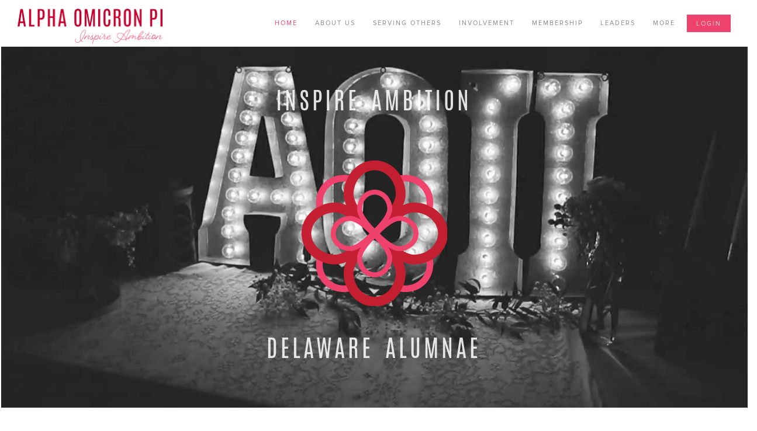

--- FILE ---
content_type: text/html; charset=utf-8
request_url: https://delaware.alphaomicronpi.org/
body_size: 4831
content:
<!DOCTYPE html><html lang="en">	<head>		<!-- Meta Tags -->		<meta charset="utf-8">		<meta http-equiv="X-UA-Compatible" content="IE=edge">		<title>Delaware Alumnae | Inspiring Ambition since 1897</title>		<meta name="description" content="Welcome to the official website of Alpha Omicron PI- Delaware Alumnae Chapter.  Visit us to learn more about our Sisterhood and Philanthropic events.">		<meta name="keywords" content="AOII,AOPi,Alpha Omicron Pi,Delaware Alumnae,Official">		<meta name="author" content="ChapterSpot">		<meta name="viewport" content="width=device-width, initial-scale=1, maximum-scale=1">		<!-- Favicon -->		<link rel="shortcut icon" href="https://voyd-aoii.s3.amazonaws.com/group_website/templates/alumnae_template/favicon.ico">		<script src="https://voyd-aoii.s3.amazonaws.com/group_website/templates/alumnae_template/jquery.min_.js"></script>		<!-- Loading Google Fonts -->		<link href='https://fonts.googleapis.com/css?family=Lato:400,300,700' rel='stylesheet' type='text/css'>		<link href='https://fonts.googleapis.com/css?family=Roboto+Condensed:400,300,700' rel='stylesheet' type='text/css'>		<link href='https://fonts.googleapis.com/css?family=Shadows+Into+Light' rel='stylesheet' type='text/css'>		<!-- Loading Third Party Styles -->		<link href="https://maxcdn.bootstrapcdn.com/font-awesome/4.7.0/css/font-awesome.min.css" rel="stylesheet" integrity="sha384-wvfXpqpZZVQGK6TAh5PVlGOfQNHSoD2xbE+QkPxCAFlNEevoEH3Sl0sibVcOQVnN" crossorigin="anonymous">		<link rel="stylesheet" href="https://voyd-aoii.s3.amazonaws.com/group_website/templates/alumnae_template/bootstrap.min_.css">		<link rel="stylesheet" href="https://voyd-aoii.s3.amazonaws.com/group_website/templates/alumnae_template/et_line_style.css">		<link rel="stylesheet" href="https://voyd-aoii.s3.amazonaws.com/group_website/templates/alumnae_template/elegant_icon_style.css">		<link rel="stylesheet" href="https://voyd-aoii.s3.amazonaws.com/group_website/templates/alumnae_template/pe-icon-7-stroke.css">		<link rel="stylesheet" href="https://voyd-aoii.s3.amazonaws.com/group_website/templates/alumnae_template/helper.css">		<link rel="stylesheet" href="https://voyd-aoii.s3.amazonaws.com/group_website/templates/alumnae_template/nivo-lightbox.css">		<link rel="stylesheet" href="https://voyd-aoii.s3.amazonaws.com/group_website/templates/alumnae_template/default.css">		<link rel="stylesheet" href="https://voyd-aoii.s3.amazonaws.com/group_website/templates/alumnae_template/animate.css">		<link rel="stylesheet" href="https://voyd-aoii.s3.amazonaws.com/group_website/templates/alumnae_template/owl.carousel_.css">		<link rel="stylesheet" href="https://voyd-aoii.s3.amazonaws.com/group_website/templates/alumnae_template/owl.theme_.css">		<!-- Loading Theme's Styles -->		<link rel="stylesheet" href="https://voyd-aoii.s3.amazonaws.com/group_website/templates/alumnae_template/style.css">		<link rel="stylesheet" href="https://voyd-aoii.s3.amazonaws.com/group_website/templates/alumnae_template/custom.css">		<!-- Google Analytics -->    <script>          (function(i,s,o,g,r,a,m){i['GoogleAnalyticsObject']=r;i[r]=i[r]||function(){      (i[r].q=i[r].q||[]).push(arguments)},i[r].l=1*new Date();a=s.createElement(o),      m=s.getElementsByTagName(o)[0];a.async=1;a.src=g;m.parentNode.insertBefore(a,m)      })(window,document,'script','//www.google-analytics.com/analytics.js','ga');            ga('create', 'UA-57223023-1', 'https://delaware.alphaomicronpi.org', 'auto', {'name': 'beta_universal_tracker'});      ga('beta_universal_tracker.send', 'pageview');      ga('set', 'allowAdFeatures', false);      ga('set', 'allowAdPersonalizationSignals', false);        </script>    <!-- -->	</head>	<body>		<!-- Page Loader -->		<div class="loader">			<div class="spinner"></div>		</div><!-- End of Page Loader -->		<!-- Page Content -->		<div class="page-content">			<!-- Header -->			<header class="navigation light dark-dropdown">				<!-- Header Wrapper -->				<div class="main-nav nav-highlight header-right full-width sticky">					<div class="navbar navbar-default" role="navigation">						<div class="container">							<div class="navbar-header">								<a href="#" class="navbar-toggle" data-toggle="collapse" data-target=".navbar-collapse">									<ul class="bar-icon-wrapper">										<li class="bar-icon"></li>										<li class="bar-icon"></li>										<li class="bar-icon"></li>									</ul>								</a>								<!-- Logo -->								<a class="logo" href="https://delaware.alphaomicronpi.org/" style="padding-top: 15px;">									<img alt="image" src="https://voyd-aoii.s3.amazonaws.com/group_website/templates/alumnae_template/Primary_Tagline_FullColor_RGB_500x121.png" style="height: 60px;" />								</a>							</div>							<div class="navbar-container">								<div class="navbar-collapse nav-collapse collapse collapsing-nav">									<!-- Header Links -->									<ul class="nav navbar-nav">										<li  class="active" >											<a href="https://delaware.alphaomicronpi.org/">Home</a>										</li>										<li >											<a href="https://delaware.alphaomicronpi.org/about">About Us</a>										</li>										<li >											<a href="https://delaware.alphaomicronpi.org/serving_others">Serving Others</a>										</li>										<li >											<a href="https://delaware.alphaomicronpi.org/involvement">Involvement</a>										</li>										<li >											<a href="https://delaware.alphaomicronpi.org/membership">Membership</a>										</li>										<li >											<a href="https://delaware.alphaomicronpi.org/leaders">Leaders</a>										</li>																				<li class="dropdown">											<a href="#">More</a>											<ul class="dropdown-menu">																								<li><a href="https://delaware.alphaomicronpi.org/about_our_chapter">About our Chapter</a></li>																								<li><a href="https://delaware.alphaomicronpi.org/pictures">Walk to Cure Arthritis</a></li>																								<li><a href="https://delaware.alphaomicronpi.org/sister_night_out">Sisterhood Night Out</a></li>																								<li><a href="https://delaware.alphaomicronpi.org/jbr">Jingle Bell Run</a></li>																								<li><a href="https://delaware.alphaomicronpi.org/founders_day1">Founders Day</a></li>																								<li><a href="https://delaware.alphaomicronpi.org/lunch">Annual shopping Lunch</a></li>																								<li><a href="https://delaware.alphaomicronpi.org/night_out">Sisters night out</a></li>																								<li><a href="https://delaware.alphaomicronpi.org/founders_day2">Founders Day</a></li>																								<li><a href="https://delaware.alphaomicronpi.org/convention">Convention 2023</a></li>																								<li><a href="https://delaware.alphaomicronpi.org/longwood">Longwood</a></li>																							</ul>										</li>																			</ul>									<ul class="nav navbar-nav navbar-right">										<li class="nav-action">											<a href="https://alphalink.alphaomicronpi.org" target="_blank">Login</a>										</li>									</ul>								</div>							</div>						</div>					</div>				</div>			</header> <!-- End of Header -->			            		    			    				   				   			    			    				   				   			    			    				   				   			    			    				   				   			    			    				   				   			    			    				   				   			    			    				   				   			    			    				   				   			    			    				   				   			    			    				   				   				 				 				<!-- Custom Theme Background Section - Video --><div class="theme-background-section full-screen" data-custom-height="" data-offset-container=".navigation"> <video autoplay loop id="video-background-intro" class="video-bg" poster="https://voyd-aoii.s3.amazonaws.com/group_website/templates/alumnae_template/aoii_vid.jpg">  <source src="https://voyd-aoii.s3.amazonaws.com/group_website/templates/alumnae_template/alumnae_vid.mp4" type="video/mp4" /> </video> <div class="content-container">  <div class="content-inner-container">   <div class="container-fluid">    <div class="row letter-spacing-2">     <div class="col-md-6 col-md-offset-3 text-center">      <h2 class="text-uppercase letter-spacing-5 no-margin pad-bot-30 weight-500 word-spacing-5 text-light true-size-mobile wow animated fadeIn vid_banner_text" data-wow-delay="1600ms" style="font-size:40px;background:none;">       Inspire Ambition      </h2>      <img alt="AOII infinity rose" class="center-block img-responsive mar-bot-50 mar-top-50 wow animated fadeInDown" data-wow-delay="1000ms" src="https://voyd-aoii.s3.amazonaws.com/group_website/templates/alumnae_template/InfinityRose_FullColor_RGB_250x250.png"/>                        <h2 class="text-uppercase letter-spacing-5 no-margin pad-bot-30 weight-500 word-spacing-5 text-light true-size-mobile wow animated fadeIn" data-wow-delay="1600ms" style="font-size:40px;">                            Delaware Alumnae                        </h2>     </div>    </div>   </div>  </div> </div></div><!-- End of Custom Theme Background Section - Video --><div id="core_values" class="one-page-section"> <section class="clearfix no-padding-bottom">  <div class="container-fluid mar-bot-100">   <div class="row">    <div class="col-md-12 text-center wow  fadeIn animated" data-wow-delay="200ms" style="visibility: visible; animation-delay: 200ms; animation-name: fadeIn;">        <h2 class="text-lighter">            Alpha Omicron Pi's        </h2>     <h2 class="no-margin text-center text-uppercase letter-spacing-3">Core Values</h2>     <div class="symbol symbol-theme">      <span class="text-lighter" style="background-color:#382e2b;"></span>      <hr class="light small mar-top-50 no-margin-bottom">     </div>    </div>   </div>  </div>  <div class="container-fluid no-padding">   <div class="row no-margin">    <div class="col-sm-6 no-padding">     <div class="trailer no-margin">      <figure class="trailer-image">       <img alt="image" src="https://voyd-aoii.s3.amazonaws.com/group_website/templates/alumnae_template/gallery6.jpg"/>       <figcaption>        <div class="trailer-center">         <div class="trailer-heading trailer-heading-center">          <h1 class="tile-title">              <small class="text-light word-spacing-5">                Commitment to              </small>            </h1>          <h2 class="content-background">Character</h2>         </div>        </div>        <p class="hidden-sm core_values_text" style="font-size:18px !important;">         Alpha Omicron Pi was founded on a promise to serve not only one another but the greater community as well.         This commitment reflects a philosophy of friendship, concern, and usefulness in the world.        </p>        <a href="#">View more</a>       </figcaption>      </figure>     </div>    </div>    <div class="col-sm-6 no-padding">     <div class="trailer no-margin">      <figure class="trailer-image">       <img alt="image" src="https://voyd-aoii.s3.amazonaws.com/group_website/templates/alumnae_template/gallery4.jpg"/>       <figcaption>        <div class="trailer-center">         <div class="trailer-heading trailer-heading-center">          <h1 class="tile-title">                <small class="text-light word-spacing-5">                Commitment to              </small>            </h1>          <h2 class="content-background">Dignity</h2>         </div>        </div>        <p class="hidden-sm core_values_text" style="font-size:18px !important;">         AOII encourages all members to excel academically and has many programs designed to assist women in achieving         their academic goals. Expectations are high but the support provided by scholarship programs, academic development         officer resources, and fellow members makes success attainable.        </p>        <a href="#">View more</a>       </figcaption>      </figure>     </div>    </div>   </div>   <div class="row no-margin">    <div class="col-sm-6 no-padding">     <div class="trailer no-margin">      <figure class="trailer-image">       <img alt="image" src="https://voyd-aoii.s3.amazonaws.com/group_website/templates/alumnae_template/gallery3.jpg"/>       <figcaption>        <div class="trailer-center">         <div class="trailer-heading trailer-heading-center">          <h1 class="tile-title">                <small class="text-light word-spacing-5">                Commitment to              </small>            </h1>          <h2 class="content-background">Scholarship</h2>         </div>        </div>        <p class="hidden-sm core_values_text" style="font-size:18px !important;">         Whether a member chooses to serve as a chapter officer, or represent AOII as a member of other campus or         community organizations, there are numerous opportunities to develop leadership skills as a member of AOII.        </p>        <a href="#">View more</a>       </figcaption>      </figure>     </div>    </div>    <div class="col-sm-6 no-padding">     <div class="trailer no-margin">      <figure class="trailer-image">       <img alt="image" src="https://voyd-aoii.s3.amazonaws.com/group_website/templates/alumnae_template/gallery5.jpg"/>       <figcaption>        <div class="trailer-center">         <div class="trailer-heading trailer-heading-center">          <h1 class="tile-title">              <small class="text-light word-spacing-5">                Commitment to              </small>            </h1>          <h2 class="content-background">College Loyalty</h2>         </div>        </div>        <p class="hidden-sm core_values_text" style="font-size:18px !important;">         From collegiate years on through alumnae involvement, the reason AOIIs continue service is the joy of         spending time together and sharing the insights learned from the relationships we build and sustain.        </p>        <a href="#">View more</a>       </figcaption>      </figure>     </div>    </div>   </div>  </div> </section></div><div class="one-page-section background_white"> <div class="container pad-top-100 pad-bot-100">  <div class="row vertical-center-box vertical-center-box-tablet">   <div class="col-sm-6 mar-top-50 weight-400 text-vertical-large">    <h2 class="text-center no-margin text-uppercase letter-spacing-3">Our Mission</h2>    <!--<div class="symbol">-->    <!-- <span class="pe-7s-mail-open pe-7s-icon text-dark"></span>-->    <!-- <hr class="small mar-top-50 mar-bot-50"/>-->    <!--</div>-->    <h4 class="letter-spacing-1 text-vertical-large pad-bot-50 text-main">        At AOII, our mission is to promote friendship for a lifetime, lead by example, inspirelifelong learning and to serve the world around us. With over 196,000 initiated membersfrom more than 200 collegiate chapters, the values on which AOII was founded helplead us in the decisions we make and the behaviors we exhibit in our daily lives. Theobject of our Fraternity, written by our Founders in 1897, inspires us to stand at all timesfor character, dignity, scholarship, and college loyalty. These values enable us to gowith character and confidence into the world around us, assured in knowing that AOII isours, offering friendships and opportunities throughout our lifetime.    </h4>   </div>   <div class="col-sm-6 mar-top-50">      <img class="img-responsive center-block" alt="image" src="https://voyd-aoii.s3.amazonaws.com/group_website/templates/alumnae_template/alumnae_our_mission.jpg">   </div>  </div> </div></div><!-- Gallery Start --><!--effect-1--><div class="container-fluid no-padding" id="home_gallery"> <div class="row">  <div class="col-md-12 text-center">   <ul class="grid-4 portfolio-dark portfolio filterArea list-unstyled">    <li class="item webdesign illustration">     <figure class="effect-2" style="background: url(https://voyd-aoii.s3.amazonaws.com/group_website/templates/alumnae_template/gallery1.jpg) no-repeat center center;background-size: cover;">      <figcaption>       <div class="fig-caption-center">        <p>         <span><a class="portfolio-icon" href="https://voyd-aoii.s3.amazonaws.com/group_website/templates/alumnae_template/gallery1.jpg" data-lightbox-gallery="gallery-prop"><i class="icon-focus"></i></a></span>        </p>       </div>      </figcaption>     </figure>    </li>    <li class="item branding">     <figure class="effect-2" style="background: url(https://voyd-aoii.s3.amazonaws.com/group_website/templates/alumnae_template/gallery2.jpg) no-repeat center center;background-size: cover;">      <figcaption>       <div class="fig-caption-center">        <p>         <span><a class="portfolio-icon" href="https://voyd-aoii.s3.amazonaws.com/group_website/templates/alumnae_template/gallery2.jpg" data-lightbox-gallery="gallery-prop"><i class="icon-focus"></i></a></span>        </p>       </div>      </figcaption>     </figure>    </li>    <li class="item branding">     <figure class="effect-2" style="background: url(https://voyd-aoii.s3.amazonaws.com/group_website/templates/alumnae_template/gallery3.jpg) no-repeat center center;background-size: cover;">      <figcaption>       <div class="fig-caption-center">        <p>         <span><a class="portfolio-icon" href="https://voyd-aoii.s3.amazonaws.com/group_website/templates/alumnae_template/gallery3.jpg" data-lightbox-gallery="gallery-prop"><i class="icon-focus"></i></a></span>        </p>       </div>      </figcaption>     </figure>    </li>    <li class="item print">     <figure class="effect-2" style="background: url(https://voyd-aoii.s3.amazonaws.com/group_website/templates/alumnae_template/gallery4.jpg) no-repeat center center;background-size: cover;">      <figcaption>       <div class="fig-caption-center">        <p><span><a class="portfolio-icon" href="https://voyd-aoii.s3.amazonaws.com/group_website/templates/alumnae_template/gallery4.jpg" data-lightbox-gallery="gallery-prop"><i class="icon-focus"></i></a></span>        </p>       </div>      </figcaption>     </figure>    </li>    <li class="item branding">     <figure class="effect-2" style="background: url(https://voyd-aoii.s3.amazonaws.com/group_website/templates/alumnae_template/gallery5.jpg) no-repeat center center;background-size: cover;">      <figcaption>       <div class="fig-caption-center">        <p>         <span><a class="portfolio-icon" href="https://voyd-aoii.s3.amazonaws.com/group_website/templates/alumnae_template/gallery5.jpg" data-lightbox-gallery="gallery-prop"><i class="icon-focus"></i></a></span>        </p>       </div>      </figcaption>     </figure>    </li>    <li class="item iosappui illustration">     <figure class="effect-2" style="background: url(https://voyd-aoii.s3.amazonaws.com/group_website/templates/alumnae_template/gallery6.jpg) no-repeat center center;background-size: cover;">      <figcaption>       <div class="fig-caption-center">        <p>         <span><a class="portfolio-icon" href="https://voyd-aoii.s3.amazonaws.com/group_website/templates/alumnae_template/gallery6.jpg" data-lightbox-gallery="gallery-prop"><i class="icon-focus"></i></a></span>        </p>       </div>      </figcaption>     </figure>    </li>    <li class="item branding">     <figure class="effect-2" style="background: url(https://voyd-aoii.s3.amazonaws.com/group_website/templates/alumnae_template/gallery7.jpg) no-repeat center center;background-size: cover;">      <figcaption>       <div class="fig-caption-center">        <p>         <span><a class="portfolio-icon" href="https://voyd-aoii.s3.amazonaws.com/group_website/templates/alumnae_template/gallery7.jpg" data-lightbox-gallery="gallery-prop"><i class="icon-focus"></i></a></span>        </p>       </div>      </figcaption>     </figure>    </li>    <li class="item print">     <figure class="effect-2" style="background: url(https://voyd-aoii.s3.amazonaws.com/group_website/templates/alumnae_template/gallery8.jpg) no-repeat center center;background-size: cover;">      <figcaption>       <div class="fig-caption-center">        <p>         <span><a class="portfolio-icon" href="https://voyd-aoii.s3.amazonaws.com/group_website/templates/alumnae_template/gallery8.jpg" data-lightbox-gallery="gallery-prop"><i class="icon-focus"></i></a></span>        </p>       </div>      </figcaption>     </figure>    </li>   </ul>  </div> </div></div><!-- Gallery end -->	 			 						<!-- Footer -->			<footer class="footer no-margin-top" style="border-top: 1px solid #cccccc;background: #FFFFFF;">            <div class="container">               <div class="row">                  <div class="col-md-6">                     <img alt="AOII infinity rose" class="pull-left"  src="https://voyd-aoii.s3.amazonaws.com/group_website/templates/alumnae_template/InfinityRose_FullColor_RGB_250x250.png" style="width:20%; margin: 0 15px 15px 0;"/>                     <p class="about_text">                        Stella, Jess, Helen, and Bess became determined that their friendship should last a lifetime. On December 23, 1896,								the four climbed the stairs in a small gallery of the old Columbia College Library which led to an old and seldom used room.								On January 2, 1897, Alpha Omicron Pi was formally organized at the home of Helen St. Clair.                     </p>                  </div>                  <div class="col-md-3">                     <h4 class="footer-title letter-spacing-3 text-lighter" style="margin-bottom:20px !important;">Contact Us</h4>                     <!-- Contact -->                     <a class="text-lighter" href="https://delaware.alphaomicronpi.org/leaders">Contact an Officer</a><br>                     <a class="text-lighter" href="https://alphaomicronpi.org/about/aoii-team/" target="_blank">Contact AOII Staff member</a>                    <!-- <ul class="contact text-vertical-large text-main letter-spacing-1">-->                    <!--    <li>									-->                    <!--    	<i class="icon-map-pin text-lighter"></i>									-->                    <!--    	<span class="mar-left-5">										-->                    <!--    		<br>										-->                    <!--    												-->                    <!--    		,  -->                    <!--    	</span>								-->                    <!--    </li>-->                    <!--</ul>-->                     <!-- End of Contact -->                  </div>                  <div class="col-md-3">                     <h4 class="footer-title letter-spacing-3 text-lighter">Follow Us</h4>                     <ul class="social-icons list-inline list-unstyled si-solid circle color lg aoii_footer_social_icons">                        <li><a href="https://facebook.com/Alpha Omicron Pi-Delaware Alumnae Chapter" target="_blank" class="facebook"><i class="fa fa-facebook"></i></a></li>                        <li><a href="https://instagram.com/alphaomicronpi" target="_blank" class="instagram"><i class="fa fa-instagram"></i></a></li>                        <li><a href="https://twitter.com/AlphaOmicronPi" target="_blank" class="twitter"><i class="fa fa-twitter"></i></a></li>                        <li><a href="https://youtube.com/user/AlphaOmicronPiHQ" target="_blank" class="social_icon youtube"><i class="fa fa-youtube"></i></a></li>                        <li><a href="https://www.linkedin.com/company/alpha-omicron-pi" target="_blank" class="linkedin"><i class="fa fa-linkedin"></i></a></li>                     </ul>                  </div>               </div>            </div>            <div class="footer-copyright">               <div class="container">                  <div class="row vertical-center-box vertical-center-box-tablet">                     <div class="col-md-12 col-lg-6 text-left-tablet">                        <h5 class="text-light mar-bot-15-mobile">© Alpha Omicron Pi 2026 - Delaware Alumnae | All Rights Reserved.</h5>                     </div>                     <div class="col-md-12 col-lg-6 text-right-desktop text-right-tablet">                        <ul class="list-inline list-unstyled">                            <li><a class="text-secondary" href="https://delaware.alphaomicronpi.org/about">About Us</a></li>                            <li><a class="text-secondary" href="https://delaware.alphaomicronpi.org/serving_others">Serving Others</a></li>                            <li><a class="text-secondary" href="https://delaware.alphaomicronpi.org/involvement">Involvement</a></li>                            <li><a class="text-secondary" href="https://delaware.alphaomicronpi.org/membership">Membership</a></li>                            <li><a class="text-secondary" href="https://delaware.alphaomicronpi.org/leaders">Leaders</a></li>                        </ul>                     </div>                  </div>               </div>            </div>         </footer>         <!-- End of Footer -->		</div><!-- End of Page Content -->		<!-- Loading Third Party Scripts -->		<script src="https://voyd-aoii.s3.amazonaws.com/group_website/templates/alumnae_template/jquery.easings_.min_.js"></script>		<script src="https://voyd-aoii.s3.amazonaws.com/group_website/templates/alumnae_template/bootstrap.min_.js"></script>		<script src="https://voyd-aoii.s3.amazonaws.com/group_website/templates/alumnae_template/nivo-lightbox.min_.js"></script>		<script src="https://voyd-aoii.s3.amazonaws.com/group_website/templates/alumnae_template/owl.carousel_.js"></script>		<script src="https://voyd-aoii.s3.amazonaws.com/group_website/templates/alumnae_template/isotope.pkgd_.min_.js"></script>		<script src="https://voyd-aoii.s3.amazonaws.com/group_website/templates/alumnae_template/wow.min_.js"></script>		<script src="https://voyd-aoii.s3.amazonaws.com/group_website/templates/alumnae_template/smoothScroll.js"></script>		<script src="https://voyd-aoii.s3.amazonaws.com/group_website/templates/alumnae_template/jquery.parallax_.js"></script>		<script src="https://voyd-aoii.s3.amazonaws.com/group_website/templates/alumnae_template/jquery.localscroll_.min_.js"></script>		<script src="https://voyd-aoii.s3.amazonaws.com/group_website/templates/alumnae_template/jquery.scrollTo_.js"></script>		<!-- Loading Theme's Scripts -->		<script src="https://voyd-aoii.s3.amazonaws.com/group_website/templates/alumnae_template/scripts.js"></script>		<script src="https://voyd-aoii.s3.amazonaws.com/group_website/templates/alumnae_template/custom.js"></script>    </body></html>

--- FILE ---
content_type: text/css
request_url: https://voyd-aoii.s3.amazonaws.com/group_website/templates/alumnae_template/style.css
body_size: 303909
content:
/* -------------------------------------------------------------

    Version: 1.7

	AOII Colors:
		#C22032 RED
		#EF436D PINK
		#EB6851	SALMON
		#DBD9D6	LIGHT GRAY
		#382E2B	DARK GRAYISH RED

---------------------------------------------------------------- */

@charset "utf-8";

html {
	max-width:100%;
	overflow-y: scroll;
    -ms-overflow-style: scrollbar;
	-webkit-font-smoothing: antialiased;
}

body {
	font-family: 'Lato',sans-serif;
	font-weight:400;/*300;*/
	color: #382E2B;
	max-width:100%;
	overflow:hidden;
	-webkit-font-smoothing: antialiased;
	-moz-osx-font-smoothing: grayscale;
}

h1, h2, h3, h4, h5, h6 {
	color:#382E2B;
	font-family: 'Roboto Condensed', sans-serif;
	font-weight: 300;
	letter-spacing: 1px;
}

i {
	font-family: 'Shadows Into Light', cursive;
}

a,
.tp-caption a {
	color: #EF436D;
	font-family: 'Roboto Condensed', sans-serif;
	letter-spacing: 1px;
}

a:hover, a:focus, a:active,
.tp-caption a:hover, .tp-caption a:focus, .tp-caption a:active {
	text-decoration: none;
	color: #382E2B;
}

.wow {
	visibility:hidden;
}

iframe {
	border:none;
}

small {
	font-weight: inherit !important;
    color: inherit !important;
}

*:focus {
	outline-style:none !important;
}

button:focus {
	outline:0 !important;
}

/* Some Custom Styles */

.font-normal {
	font-weight: 400 !important;
}

span.seperator {
	padding-bottom: 40px;
	margin-bottom: 20px;
	border-bottom: 1px solid #fff;
	display: inline-block;
}
span.seperator.dark {
	border-bottom: 1px solid #2f2f2f;
}



/* ==========================================================================
   Page Content Selection Style
============================================================================= */

::-moz-selection{
	color: #fff;
	background:#EF436D;
}
::-webkit-selection{
	color: #fff;
	background:#EF436D;
}
::selection{
	color: #fff;
	background:#EF436D;
}

/* ==========================================================================
   Page Loader
============================================================================= */

.loader {
	position: fixed;
	left: 0px;
	top: 0px;
	width: 100%;
	height: 100%;
	z-index: 10000;
	background: #fff;
}

@keyframes page-loader {
    to {transform: rotate(360deg);}
}

@-webkit-keyframes page-loader {
    to {-webkit-transform: rotate(360deg);}
}

.spinner {
    min-width: 24px;
    min-height: 24px;
}

.spinner:before {
    content: 'Loading…';
    position: absolute;
    top: 50%;
    left: 50%;
    width: 40px;
    height: 40px;
    margin-top: -20px;
    margin-left: -20px;
}

.spinner:not(:required):before {
    content: '';
    border-radius: 50%;
	-moz-border-radius: 50%;
    -webkit-border-radius: 50%;
    border-top: 2px solid #333;
    border-right: 2px solid transparent;
    animation: page-loader .6s linear infinite;
    -webkit-animation: page-loader .6s linear infinite;
}

/* ==========================================================================
   Bootstrap
============================================================================= */

/*Border Radius*/

.img-thumbnail,
.panel,
.form-control,
.modal-content,
.panel-group .panel,
.dropdown-menu,
.alert,
.label,
.well,
.nav > li > a,
code,
kbd,
pre {
	border-radius: 0;
}

label {
	font-weight:normal;
}

/*Panel*/

.panel-heading {
	border-top-left-radius: 0px;
	border-top-right-radius: 0px;
}

/*Modal*/

.modal {
	z-index: 10000;
}

.modal-open {
	padding-right: 0 !important;
}

/*Pagination*/

.pagination>li>a,
.pagination>li>span,
.pagination>.disabled>span,
.pagination>.disabled>span:hover,
.pagination>.disabled>span:focus,
.pagination>.disabled>a,
.pagination>.disabled>a:hover,
.pagination>.disabled>a:focus {
	border-color: #eee;
}
.pagination>li>a ,
.pagination>li>span {
	background-color: #transparent;
	-webkit-transition: all .25s ease-out;
	-moz-transition: all .25s ease-out;
	-o-transition: all .25s ease-out;
	transition: all .25s ease-out;
}
.pagination>li>a:hover,
.pagination>li>span:hover,
.pagination>li>a:focus,
.pagination>li>span:focus {
	background-color: #f6f6f6;
	color:#EF436D;
	border-color: #eee;
}
.pagination-lg>li:last-child>a,
.pagination-lg>li:last-child>span,
.pagination>li:last-child>a,
.pagination>li:last-child>span {
	border-top-right-radius: 0px;
	border-bottom-right-radius: 0px;
}
.pagination-lg>li:first-child>a,
.pagination-lg>li:first-child>span,
.pagination-sm>li:first-child>a,
.pagination-sm>li:first-child>span,
.pagination>li:first-child>a,
.pagination>li:first-child>span {
	border-top-left-radius: 0px;
	border-bottom-left-radius: 0px;
}
.pagination > .active > a,
.pagination > .active > span,
.pagination > .active > a:hover,
.pagination > .active > span:hover,
.pagination > .active > a:focus,
.pagination > .active > span:focus {
	background-color: #EF436D;
	border-color: #EF436D;
	font-weight:bold;
}
.pagination > li > a,
.pagination > li > span {
	color: #EF436D;
}
.pagination>li>a,
.pagination>li>span {
	padding: 12px 20px;
}
.pagination-lg>li>a,
.pagination-lg>li>span {
	padding: 16px 25px;
}
.pagination-sm>li>a,
.pagination-sm>li>span {
	padding: 10px 16px;
}
.pagination>.disabled.pagination-between>span,
.pagination>.disabled.pagination-between>span:hover,
.pagination>.disabled.pagination-between>span:focus,
.pagination>.disabled.pagination-between>a,
.pagination>.disabled.pagination-between>a:hover,
.pagination>.disabled.pagination-between>a:focus {
	border-color: transparent;
	cursor: default;
	margin-left: 0;
	margin-top: -3px;
	font-weight: bold;
	color: #EF436D;
	letter-spacing: 2px;
}
.pagination-lg>.disabled.pagination-between>span,
.pagination-lg>.disabled.pagination-between>span:hover,
.pagination-lg>.disabled.pagination-between>span:focus,
.pagination-lg>.disabled.pagination-between>a,
.pagination-lg>.disabled.pagination-between>a:hover,
.pagination-lg>.disabled.pagination-between>a:focus {
	margin-top: -5px;
}

/*Label*/

.label {
	font-size: 10px;
	letter-spacing: 1px;
	font-weight: 400;
	text-transform: uppercase;
}

.label-theme{
	background-color: #EF436D;
}

.form-horizontal.form-horizontal-small .control-label {
	padding-top: 10px;
	margin-bottom: 0;
	text-align: left;
	font-size: 12px;
}

.form-horizontal.form-horizontal-align-left .control-label {
	text-align: left;
}

/* ==========================================================================
   Revolution Slider
============================================================================= */

.tp-loader {
	z-index:auto;
}
.tp-static-layers {
	z-index:10000;
	transform: none !important;
}

/* ==========================================================================
   Font Awesome
============================================================================= */

.fa-border {
	border-radius:0;
}

/* ==========================================================================
   Nivo-Lightbox
============================================================================= */

.nivo-lightbox-theme-default .nivo-lightbox-title {
	border-radius: 0;
	font-family: 'Roboto Condensed', sans-serif;
	text-transform: uppercase;
	letter-spacing: 1px;
	background: transparent;
	border: 1px solid #fff;
}
.nivo-lightbox-theme-default a.nivo-lightbox-close {
	background:none;
	padding:0;
}
.nivo-lightbox-theme-default a.nivo-lightbox-close {
	position: absolute;
	right: 16px;
	top: 16px;
	width: 32px;
	height: 32px;
	opacity: 0.3;
}
.nivo-lightbox-theme-default a.nivo-lightbox-close:hover {
	opacity: 1;
}
.nivo-lightbox-theme-default a.nivo-lightbox-close:before, .nivo-lightbox-theme-default a.nivo-lightbox-close:after {
	position: absolute;
	left: 15px;
	content: ' ';
	height: 33px;
	width: 2px;
	background-color: #fff;
}
.nivo-lightbox-theme-default a.nivo-lightbox-close:before {
	-webkit-transform: rotate(45deg);
	-moz-transform: rotate(45deg);
	-ms-transform: rotate(45deg);
	-o-transform: rotate(45deg);
	transform: rotate(45deg);
}
.nivo-lightbox-theme-default a.nivo-lightbox-close:after {
	-webkit-transform: rotate(-45deg);
	-moz-transform: rotate(-45deg);
	-ms-transform: rotate(-45deg);
	-o-transform: rotate(-45deg);
	transform: rotate(-45deg);
}
.nivo-lightbox-theme-default .nivo-lightbox-next,
.nivo-lightbox-theme-default .nivo-lightbox-prev {
	background-image: none;
}
.nivo-lightbox-theme-default .nivo-lightbox-next {
	position:absolute;
	top:50%;
	right: 25px;
	margin-top:-25px;
    border-right: 2px solid #fff;
	border-bottom: 2px solid #fff;
    width: 50px;
	height: 50px;
	-webkit-transform: rotate(-45deg);
	-moz-transform: rotate(-45deg);
	-ms-transform: rotate(-45deg);
	-o-transform: rotate(-45deg);
    transform: rotate(-45deg);
}
.nivo-lightbox-theme-default .nivo-lightbox-prev {
	position:absolute;
	top:50%;
	left: 25px;
	margin-top:-25px;
    border-left: 2px solid #fff;
	border-top: 2px solid #fff;
    width: 50px;
	height: 50px;
	-webkit-transform: rotate(-45deg);
	-moz-transform: rotate(-45deg);
	-ms-transform: rotate(-45deg);
	-o-transform: rotate(-45deg);
    transform: rotate(-45deg);
}
.nivo-lightbox-theme-default .nivo-lightbox-nav:hover {
	background-color:transparent;
}

/********************************************************************
 Header
********************************************************************/

.navigation {
	min-height:80px;
}
.main-nav {
	border-bottom: 1px solid #161616;
	background-color: #EF436D;
    height: 80px;
    display:block;
    -webkit-transition: height .3s  cubic-bezier(0,0,1,1), background .3s  cubic-bezier(0,0,1,1);
	-moz-transition: all .3s  cubic-bezier(0,0,1,1);
	-o-transition: all .3s  cubic-bezier(0,0,1,1);
    -ms-transition: all .3s  cubic-bezier(0,0,1,1);
    transition: all .3s  cubic-bezier(0,0,1,1);
}
.navigation .main-nav {
	border-bottom: 1px solid #643131;
	background-color: #EF436D;
}
.navigation.light .main-nav {
	border-bottom: 1px solid #f1f1f1;
	background-color: #fff;
}
.main-nav > .navbar-default .container .nav, .main-nav > .navbar-default > .container {
	background-color: transparent;
	border: none;
}
.main-nav.shrink {
	position:fixed;
    height: 90px;
    width: 100%;
    background-color: #EF436D;
    z-index: 500;
    top: 0;
}
.main-nav.shrink .navbar-container {
	height: 60px;
}
.main-nav .navbar.navbar-default {
	border-radius: 0;
	margin-bottom:0;
	border:0;
    height: 80px;
	background-color:transparent;
    -webkit-transition: all .3s  cubic-bezier(0,0,1,1);
	-moz-transition: all .3s  cubic-bezier(0,0,1,1);
	-o-transition: all .3s  cubic-bezier(0,0,1,1);
    -ms-transition: all .3s  cubic-bezier(0,0,1,1);
    transition: all .3s  cubic-bezier(0,0,1,1);
}
.main-nav.shrink .navbar.navbar-default {
	height: 60px;
    z-index:501;
}
.main-nav a.logo {
	position: absolute;
    height: 80px;
    padding-top: 20px;
    padding-bottom: 25px;
    -webkit-transition: all .3s  cubic-bezier(0,0,1,1);
	-moz-transition: all .3s  cubic-bezier(0,0,1,1);
	-o-transition: all .3s  cubic-bezier(0,0,1,1);
    -ms-transition: all .3s  cubic-bezier(0,0,1,1);
    transition: all .3s  cubic-bezier(0,0,1,1);
}
.main-nav.shrink a.logo {
	height: 60px;
    padding-top: 15px;
    padding-bottom: 15px;
}
.main-nav a.logo img {
	height: 70px;
    vertical-align: top;
}
.main-nav .navbar-nav .dropdown-menu {
	border-radius: 0px;
	padding:0;
	text-transform:uppercase;
	-webkit-box-shadow: none;
	-moz-box-shadow: none;
	box-shadow: none;
}
.main-nav .navbar-nav .dropdown-menu.animated {
	-webkit-animation-duration: .5s;
    animation-duration: .5s;
}
.main-nav .navbar-nav li a {
	color: #333;
    font-family: 'Lato', sans-serif;
	-webkit-font-smoothing: subpixel-antialiased;
    font-weight: 400;
}
.main-nav .navbar-nav > li > a {
	color: #333;
}
.main-nav .dropdown-menu > li > a {
	padding: 0 20px;
	height:40px;
	line-height:40px;
	color:#382E2B;
	font-weight: 300;
}
.main-nav .dropdown-menu > li > a:focus {
	background-color: transparent;
}
.main-nav .navbar-nav .dropdown:hover > a[data-toggle=dropdown] + .dropdown-menu {
	display: none;
}
.main-nav .navbar-nav .dropdown.open > a[data-toggle=dropdown] + .dropdown-menu {
	display: block;
	padding-bottom: 10px;
}
.main-nav .dropdown-submenu {
	position: relative;
}
.main-nav .dropdown-submenu>.dropdown-menu {
	top: 0;
	left: 100%;
	margin-top: 0px;
	margin-left: -1px;
}
.main-nav .dropdown-submenu > a:focus {
	background-color: transparent;
}
.main-nav .dropdown-submenu>a:after {
	float: right;
	font-family:'FontAwesome';
  	content:"\f105";
	color:inherit;
  	position: absolute;
	right: 20px;
}
.main-nav .dropdown-submenu>a:hover:after {
	border-left-color: #fff !important;
}
.main-nav .nav .dropdown-submenu:hover >a:after {
	border-left-color: #fff !important;
}
.main-nav .menu-large {
	position:static!important;
}
.main-nav .megamenu{
	padding: 20px 0px;
}
.main-nav .megamenu> li > ul {
	padding: 0;
	margin: 0;
}
.main-nav .megamenu> li > ul > li {
	list-style: none;
}
.main-nav .megamenu> li > ul > li > a {
	display: block;
	padding: 10px;
	clear: both;
	font-weight: normal;
	line-height: 1.428571429;
	color: #382E2B;
	white-space: normal;
}
@media (max-width: 991px) { /*1410px*/
    .main-nav {
        padding: 0;
		top:0;
		left:0;
		right: 0;
		-webkit-transition: background .3s  cubic-bezier(0,0,1,1);
		-moz-transition: background .3s  cubic-bezier(0,0,1,1);
		-o-transition: background .3s  cubic-bezier(0,0,1,1);
		-ms-transition: background .3s  cubic-bezier(0,0,1,1);
		transition: background .3s  cubic-bezier(0,0,1,1);
	}

	.main-nav .navbar-header {
        float: none;
        height: 80px;
        -webkit-transition: height .3s  cubic-bezier(0,0,1,1);
        -moz-transition: height .3s  cubic-bezier(0,0,1,1);
        -o-transition: height .3s  cubic-bezier(0,0,1,1);
        -ms-transition: height .3s  cubic-bezier(0,0,1,1);
        transition: height .3s  cubic-bezier(0,0,1,1);
    }
    .main-nav.shrink .navbar-header {
        float: none;
        height: 60px;
    }
	.main-nav.nav-icons-right .navbar-header {
        text-align: center;
		width: 100%;
    }
	.main-nav.nav-icons-right.header-icons .navbar-header {
        text-align: inherit;
    }
	.main-nav.nav-icons-right.header-icons a.logo {
		position: absolute;
		height: 80px;
		padding-top: 25px;
		padding-bottom: 25px;
		-webkit-transition: all .3s  cubic-bezier(0,0,1,1);
		-moz-transition: all .3s  cubic-bezier(0,0,1,1);
		-o-transition: all .3s  cubic-bezier(0,0,1,1);
		-ms-transition: all .3s  cubic-bezier(0,0,1,1);
		transition: all .3s  cubic-bezier(0,0,1,1);
	}
    .navbar-left,.navbar-right {
        float: none !important;
    }
	.main-nav .navbar-icons {
		position: absolute;
		top: 0;
		right: 0;
		margin-right: 15px;
	}
	.header-icons .navbar-right li {
		margin-right:0px !important;
	}
	.main-nav .navbar-icons > ul.navbar-nav > li {
		float:left;
		height: 65px;
		margin-left: 0;
		margin-right: 0;
        -webkit-transition: all .3s  cubic-bezier(0,0,1,1);
        -moz-transition: all .3s  cubic-bezier(0,0,1,1);
        -o-transition: all .3s  cubic-bezier(0,0,1,1);
        -ms-transition: all .3s  cubic-bezier(0,0,1,1);
        transition: all .3s  cubic-bezier(0,0,1,1);
	}
    .main-nav.shrink .navbar-icons > ul.navbar-nav > li {
		height: 45px;
	}
	.main-nav .navbar-icons > ul.navbar-nav > li:last-child {
		margin-right:15px!important;
	}
	.main-nav .navbar-icons > ul.navbar-nav > li.menu-icon > a {
		padding-top: 24.5px;
        -webkit-transition: all .3s  cubic-bezier(0,0,1,1);
        -moz-transition: all .3s  cubic-bezier(0,0,1,1);
        -o-transition: all .3s  cubic-bezier(0,0,1,1);
        -ms-transition: all .3s  cubic-bezier(0,0,1,1);
        transition: all .3s  cubic-bezier(0,0,1,1);
	}
    .main-nav.shrink .navbar-icons > ul.navbar-nav > li.menu-icon > a {
		padding-top: 14.5px;
	}
	.main-nav .navbar-icons > ul.navbar-nav > li.nav-shop > a {
		padding-top: 21px;
		border:1px solid transparent;
        -webkit-transition: all .3s  cubic-bezier(0,0,1,1);
        -moz-transition: all .3s  cubic-bezier(0,0,1,1);
        -o-transition: all .3s  cubic-bezier(0,0,1,1);
        -ms-transition: all .3s  cubic-bezier(0,0,1,1);
        transition: all .3s  cubic-bezier(0,0,1,1);
	}
    .main-nav.shrink .navbar-icons > ul.navbar-nav > li.nav-shop > a {
		padding-top: 11px;
	}
    .main-nav .navbar-toggle {
        display: block;
		margin-left: 15px;
    }
	.main-nav .navbar-toggle.navbar-toggle-centred {
        float: none;
		left: 50%;
		margin-left: -19px;
    }
    .main-nav .navbar-collapse {
        border-top: 1px solid transparent;
        box-shadow: inset 0 1px 0 rgba(255,255,255,0.1);
    }
    .main-nav .navbar-collapse.in {
		overflow-y: auto!important;
	}
    .main-nav .navbar-fixed-top {
		top: 0;
		border-width: 0 0 1px;
	}
    .main-nav .navbar-collapse.collapse {
        display: none!important;
    }
    .main-nav .navbar-nav {
        float: none!important;
		margin: 8.5px -15px;
	}
	.main-nav .navbar-nav > li {
        float: none;
    }
    .main-nav .navbar-nav> li > a {
        padding-top: 10px;
        padding-bottom: 10px;
    }
    .main-nav .collapse.in{
  		display:block !important;
	}
	.main-nav > .navbar-default > .container {
		padding-left: 0px;
		padding-right: 0px;
	}
	.main-nav > .navbar-default > .container > .navbar-header {
		margin-left: 0px;
		margin-right: 0px;
	}
	.main-nav a.logo,
	.main-nav.nav-icons-right.header-icons a.logo{
		padding-left: 25px;
	}
	.main-nav.nav-icons-right.header-icons a.logo{
		top:-25px;
		left: 44px;
	}
	.main-nav.nav-icons-right a.logo {
		padding-left: 0px;
		position: relative;
	}
    .main-nav.nav-icons-right a.logo img {
		margin-top: 25px;
		margin-bottom: 25px;
         -webkit-transition: all .3s  cubic-bezier(0,0,1,1);
        -moz-transition: all .3s  cubic-bezier(0,0,1,1);
        -o-transition: all .3s  cubic-bezier(0,0,1,1);
        -ms-transition: all .3s  cubic-bezier(0,0,1,1);
        transition: all .3s  cubic-bezier(0,0,1,1);
	}
	.main-nav.nav-icons-right.shrink a.logo img {
		margin-top: 15px;
		margin-bottom: 15px;
	}
	.main-nav .navbar-toggle {
		margin-top: 24px;
		margin-bottom: 3px;
		border-radius:0;
        -webkit-transition: all .3s  cubic-bezier(0,0,1,1);
        -moz-transition: all .3s  cubic-bezier(0,0,1,1);
        -o-transition: all .3s  cubic-bezier(0,0,1,1);
        -ms-transition: all .3s  cubic-bezier(0,0,1,1);
        transition: all .3s  cubic-bezier(0,0,1,1);
	}
	.main-nav.nav-icons-right .navbar-toggle {
		float: left;
		position: absolute;
	}
	.main-nav.shrink .navbar-toggle {
		margin-top: 14px;
		margin-bottom: 3px;
	}
	.main-nav .navbar-nav .open .dropdown-menu {
		position: static;
		float: none;
		width: auto;
		margin-top: 0;
		background-color: transparent;
		border: 0;
		-webkit-box-shadow: none;
		box-shadow: none;
	}
	.main-nav .navbar-toggle,
	.main-nav .navbar-toggle:focus,
	.main-nav .navbar-toggle:active  {
		background-color: transparent;
		border: 0;
	}
	.main-nav .navbar-toggle:hover {
		background-color: transparent;
		border: 0;
	}
	.main-nav .navbar-container {
		background-color: #222;
		height: auto;
	}
	.main-nav.shrink .navbar-container {
		height: auto;
	}
	.main-nav .collapsing-nav {
		max-height: 300px;
		padding-right: 17px;
		position:relative;
		z-index: 999;
        background-color: #222;
		border: transparent !important;
	}
	.main-nav .navbar-nav > li {
		border-bottom: 1px solid #333;
		margin-left:15px;
		margin-right:15px;
	}
	.main-nav .nav li a {
		font-size:10px;
        letter-spacing: 2px;
		text-transform: uppercase;
		color: #bbb !important;
        font-weight: 400;
		background-color: transparent;
		-webkit-transition: color .3s ease;
		-moz-transition: color .3s ease;
		-o-transition: color .3s ease;
		transition: color .3s ease;
	}
	.main-nav .nav li a:hover {
		background-color: transparent;
	}
	.main-nav .navbar-nav > .dropdown > a:focus{
		color: #bbb;
	}
	.main-nav .navbar-nav > .dropdown > a:hover,
	.main-nav .navbar-nav > .dropdown.open > a{
		color: #fff;
	}
	.main-nav .navbar-nav > .active > a,
	.main-nav .navbar-nav > .active > a:hover,
	.main-nav .navbar-nav > .active > a:focus {
		background-color: transparent;
		color: #fff;
	}
	.main-nav .nav > li.dropdown.open > a,
	.main-nav .nav > li.open:hover > a,
	.main-nav .nav > li.open:focus > a,
	.main-nav .nav .open > a,
	.main-nav .nav .open > a:focus {
		background-color: transparent;
	}
	.main-nav .nav.navbar-nav > li.dropdown > a:after,
	.main-nav .nav.navbar-nav > li.with-dropdown > a:after {
		font-family:'FontAwesome';
		content:"\f105";
		position: absolute;
		right: 15px;
	}
	.main-nav .navbar-nav .open .dropdown-menu {
		padding-bottom:15px;
	}
	.main-nav .navbar-nav .open .dropdown-menu > li {
		border-bottom:1px solid #333;
		margin-left:15px;
	}
	.main-nav .navbar-nav .open .dropdown-menu > li:last-child {
		border-bottom:0;
	}
	.main-nav .navbar-nav .open .dropdown-menu > li > a,
	.main-nav .navbar-nav .open .dropdown-menu .dropdown-header {
		padding: 0 10px;
		line-height: 40px;
	}
	.main-nav .navbar-nav .open .dropdown-menu > li > a {
		color: #bbb;
	}
	.main-nav .navbar-nav > .open .dropdown-menu > li > a:hover,
	.main-nav .navbar-nav > .open .dropdown-menu > li > a:focus {
		color: #fff;
		background-color:transparent;
	}
	.main-nav .navbar-nav .dropdown.open > a[data-toggle=dropdown] + .dropdown-menu {
		display: block;
		padding-bottom: 0px;
	}
	.main-nav .nav ul.dropdown-menu {
		padding-left: 15px;
	}
	.main-nav .dropdown-submenu>a:after {
		font-family:'FontAwesome';
		content:"\f107";
		margin-top: 1px;
		margin-right: -6px;
	}
	.main-nav .megamenu {
		padding: 0;
	}
	.main-nav .navbar-nav .open .dropdown-menu.megamenu > li {
		border-bottom: 0;
		margin-left:0;
	}
	.main-nav .navbar-nav .open .dropdown-menu.megamenu > li.col-sm-3 {
		padding: 0;
		margin-left:15px;
	}
	.main-nav .megamenu > li:last-child {
		padding-bottom: 15px;
	}
	.main-nav .megamenu > li:hover {
		background-color: transparent;
	}
	.main-nav .megamenu > li > ul > li {
		font-size: 11px;
	}
	.main-nav .megamenu > li > ul > li > a {
		text-decoration: none;
	}
	.main-nav .megamenu > li > ul > li > a:hover {
		color: #fff;
	}
	.main-nav .megamenu> li > ul > li > a {
	  height: 40px;
      padding-top: 15px;
      color: #bbb;
	  margin-left: 10px;
      border-bottom:1px solid #333;
    }
	.main-nav .megamenu> li:last-child > ul > li:last-child > a {
	  border-bottom:none;
    }
	.main-nav .megamenu> li ul > li > a >.fa {
		padding-right:25px;
	}
	.main-nav .navbar-nav .open .dropdown-menu .dropdown-header {
		padding-top: 15px;
		font-size: 11px;
		color: #eee;
		text-transform: uppercase;
		letter-spacing:1px;
	}
	.main-nav .navbar-icons > ul > li {
		border: 0;
	}
	.main-nav .navbar-icons > ul > li > a:hover {
		border: 0;
		background-color: transparent;
	}
}

@media (min-width: 992px) { /*1411px*/

	.main-nav .navbar-container {
		float: right;
        height: 80px;
        -webkit-transition: all .3s  cubic-bezier(0,0,1,1);
        -moz-transition: all .3s  cubic-bezier(0,0,1,1);
        -o-transition: all .3s  cubic-bezier(0,0,1,1);
        -ms-transition: all .3s  cubic-bezier(0,0,1,1);
        transition: all .3s  cubic-bezier(0,0,1,1);
	}
	.main-nav .collapsing-nav {
		padding-left:0;
		padding-right:0;
        height: 80px !important;
        -webkit-transition: all .3s  cubic-bezier(0,0,1,1);
        -moz-transition: all .3s  cubic-bezier(0,0,1,1);
        -o-transition: all .3s  cubic-bezier(0,0,1,1);
        -ms-transition: all .3s  cubic-bezier(0,0,1,1);
        transition: all .3s  cubic-bezier(0,0,1,1);
	}
    .main-nav.shrink .collapsing-nav {
		height: 60px !important;
	}
    .main-nav .navbar-nav .dropdown:hover {
		cursor: pointer;
	}
	.main-nav .navbar-nav .dropdown-menu {
		min-width:200px;
		padding:0;
		border: 1px solid #f1f1f1;
	}
	.main-nav  .navbar-nav > li > .dropdown-menu.menu-left {
		margin-left:160px;
	}
	.main-nav .dropdown-menu > .dropdown-submenu:hover > a {
		background-color: #f8f8f8;
		color:#EF436D;
	}
	.main-nav .dropdown-submenu:hover> a:after {
		border-left-color: #555;
	}
	.main-nav .dropdown-menu > li > a:hover {
		background-color: #f8f8f8;
		color:#EF436D;
	}
    .main-nav .navbar-nav > li {
		height: 80px;
        padding-top: 20px;
	}
	.main-nav .navbar-nav li a {
		font-size: 10px;
		letter-spacing: 2px;
        font-weight: 400;
	}
	.main-nav .nav-links li a {
		font-size: 11px;
	}
	.main-nav .navbar-nav .dropdown:hover > .dropdown-menu {
		display: block;
	}
	.main-nav .dropdown-submenu:hover>.dropdown-menu {
		display: block;
	}
	.main-nav .dropdown-submenu > .dropdown-menu.menu-left {
		margin-left:-320px;
	}
	.main-nav .navbar-nav.navbar-right:last-child {
		margin-right:0;
		padding-right:0;
	}
	.header-search-box .navbar-nav.nav-search .dropdown > a {
		padding-right:0;
	}
	.header-account .navbar-nav.nav-account .dropdown > a {
		padding-right:0;
	}
	.main-nav .navbar-nav.navbar-right {
		margin-left:5px;
	}
	.main-nav.nav-pill .navbar-nav.navbar-right {
		margin-left:10px;
	}
	.main-nav .navbar-nav li:hover > .megamenu {
		padding:0;
		visibility:visible;
 	}
	.main-nav .navbar-nav .megamenu {
		display:table!important;
		visibility:hidden;
    }
   .main-nav .megamenu > li {
		display:table-cell;
		height:100%;
		min-height:100%;
		float:none;
		padding: 20px 0;
		vertical-align:top;
		max-width: 228.25px;
        min-width: 228.25px;
		width: 228.25px;
	}
	.main-nav .megamenu> li > ul {
		padding: 0 20px;
	}
	.main-nav .megamenu> li ul > li > a {
		font-size:10px;
		font-weight:400;
	}
	.main-nav .megamenu> li ul > li > a >.fa {
		padding-right:25px;
	}
	.main-nav .megamenu> li ul > li > a:hover {
		text-decoration: none;
		background-color: #f8f8f8;
		color:#EF436D;
	}
	.main-nav .megamenu.disabled > a,
	.main-nav .megamenu.disabled > a:hover,
	.main-nav .megamenu.disabled > a:focus {
		color: #999999;
	}
	.main-nav .megamenu.disabled > a:hover,
	.main-nav .megamenu.disabled > a:focus {
	    text-decoration: none;
	    cursor: not-allowed;
	}
	.main-nav .navbar-nav .nav-account .dropdown-menu,
	.main-nav .navbar-nav .nav-shop .dropdown-menu,
	.main-nav .navbar-nav .nav-search .dropdown-menu {
		cursor:auto;
	}
    .main-nav .megamenu .dropdown-header {
		color: #EF436D;
		font-size:12px;
		width:100%;
		margin-bottom:5px;
		margin-top:25px;
		padding:5px 10px;
		text-transform:uppercase;
		font-weight:600;
		letter-spacing:3px;
	}
	.main-nav .megamenu li:first-child.dropdown-header {
		margin-top:0;
	}
	.main-nav .megamenu .dropdown-header i {
		float:right;
	}
}

/* Safari Styles */

@media screen and (min-color-index:0) and(-webkit-min-device-pixel-ratio:0) { @media
{
    .main-nav {
        -webkit-transition: background .3s  cubic-bezier(0,0,1,1) !important;
		-moz-transition: background .3s  cubic-bezier(0,0,1,1) !important;
		-o-transition: background .3s  cubic-bezier(0,0,1,1) !important;
		-ms-transition: background .3s  cubic-bezier(0,0,1,1) !important;
		transition: background .3s  cubic-bezier(0,0,1,1) !important;
	}
}}

/********************************************************************
 Header - Dark Dropdowns
********************************************************************/

@media (min-width: 992px) { /*1411*/
	.navigation.dark-dropdown .main-nav  .navbar-nav .dropdown-menu {
		background-color: #382E2B;
		border: 1px solid #382E2B;
	}
	.navigation.dark-dropdown .main-nav  .navbar-nav li a {
		color: #DBD9D6;
	}
	.navigation.dark-dropdown .main-nav .dropdown-menu > .dropdown-submenu:hover > a {
		background-color: #EF436D;
		color:#fff;
	}
	.navigation.dark-dropdown .main-nav .dropdown-submenu:hover> a:after {
		border-left-color: #DBD9D6;
	}
	.navigation.dark-dropdown .main-nav .dropdown-menu > li > a:hover {
		background-color: #EF436D;
		color:#fff;
	}
	.navigation.dark-dropdown .main-nav .navbar-nav .dropdown:hover > .dropdown-menu {
		color: #fff;
	}
	.navigation.dark-dropdown .main-nav .megamenu .dropdown-header {
		color: #DBD9D6;
	}
	.navigation.dark-dropdown .main-nav .megamenu> li ul > li > a:hover {
		text-decoration: none;
		background-color: #EF436D;
		color:#fff;
	}
}
.menu-dropdown-link {
	position: relative;
}
.menu-dropdown {
	padding-left: 0;
	padding-top: 15px;
	-webkit-animation-duration: .3s;
	animation-duration: .3s;
}
.menu-dropdown > li {
	list-style: none;
	padding-bottom: 15px;
}
.menu-dropdown > li:last-child {
	padding-bottom: 0px;
}
.menu-dropdown > li > a {
	font-size: 11px;
	text-transform: uppercase;
	letter-spacing: 1px;
	color: #DBD9D6;
	-webkit-transition: color .3s ease;
	-moz-transition: color .3s ease;
	-o-transition: color .3s ease;
	transition: color .3s ease;
}
.menu-dropdown > li > a:hover {
	color: #fff;
}
.navigation.light .menu-dropdown > li > a {
	color: #666;
}
.navigation.light .menu-dropdown > li > a:hover {
	color: #EF436D;
}

/********************************************************************
 Header - Bar Icon
********************************************************************/

.main-nav .bar-icon-wrapper {
	padding: 0;
    margin:0;
	z-index:999;
	color: #fff;
	z-index:111;
	color: #333;
	-webkit-transform: translate3d(0, 0, 0);
	-moz-transform: translate3d(0, 0, 0);
	-ms-transform: translate3d(0, 0, 0);
	-o-transform: translate3d(0, 0, 0);
	transform: translate3d(0, 0, 0);
}
.navigation.light .main-nav .bar-icon-wrapper {
	color: #333;
}
.main-nav .bar-icon {
	height: 2px;
	width: 19px;
	background: #fff;
	display: block;
	opacity: 1;
	margin-top: 4px;
	-webkit-transition: -webkit-transform 0.15s linear;
	-o-transition: -o-transform 0.15s linear;
	-moz-transition: -moz-transform 0.15s linear;
	transition: transform 0.15s linear;
	-webkit-transform-origin: 50% 50%;
	-o-transform-origin: 50% 50%;
	-ms-transform-origin: 50% 50%;
	-moz-transform-origin: 50% 50%;
	transform-origin: 50% 50%;
}
.navigation.light .main-nav .bar-icon {
	background: #333;
}
.main-nav .bar-icon:nth-child(1){
	margin-top:0;
}
.main-nav .bar-icon:nth-child(2) {
	-webkit-transition: opacity 0.1s linear;
	-o-transition: opacity 0.1s linear;
	-moz-transition: opacity 0.1s linear;
	transition: opacity 0.1s linear;
}
.main-nav .nav > li.menu-icon > a.active .bar-icon:nth-child(1),
.main-nav .navbar-toggle.active .bar-icon:nth-child(1) {
	-webkit-transform: rotate(45deg) translate3d(3.5px, 3.5px, 0);
	-o-transform: rotate(45deg) translate3d(3.5px, 3.5px, 0);
	-ms-transform: rotate(45deg) translate3d(3.5px, 3.5px, 0);
	-moz-transform: rotate(45deg) translate3d(3.5px, 3.5px, 0);
	transform: rotate(45deg) translate3d(3.5px, 3.5px, 0);
}
.main-nav .nav > li.menu-icon > a.active .bar-icon:nth-child(2),
.main-nav .navbar-toggle.active .bar-icon:nth-child(2) {
	opacity: 0;
}
.main-nav .nav > li.menu-icon > a.active .bar-icon:nth-child(3),
.main-nav .navbar-toggle.active .bar-icon:nth-child(3) {
	-webkit-transform: rotate(-45deg) translate3d(5px, -5px, 0);
	-o-transform: rotate(-45deg) translate3d(5px, -5px, 0);
	-ms-transform: rotate(-45deg) translate3d(5px, -5px, 0);
	-moz-transform: rotate(-45deg) translate3d(5px, -5px, 0);
	transform: rotate(-45deg) translate3d(5px, -5px, 0);
}


/********************************************************************
 Header - Link Styles
********************************************************************/

@media (min-width: 992px) { /*1411px*/

	/* Highlight */

    .main-nav.nav-highlight .nav > li > a {
		color: #DBD9D6;
		background-color: transparent;
		-webkit-transition: color .3s ease;
		-moz-transition: color .3s ease;
		-o-transition: color .3s ease;
		transition: color .3s ease;
		text-transform:uppercase;
		font-size: 11px;
	}
	.header-centred.main-nav.nav-highlight .nav > li:first-child > a {
		padding-left: 0;
	}
	.header-centred.main-nav.nav-highlight .nav.navbar-right > li:first-child > a {
		padding-left: 15px;
	}
	.main-nav.nav-highlight .nav > li.active > a {
		color: #fff;
		background-color: transparent;
	}
	.main-nav.nav-highlight .nav > li > a:hover,
	.main-nav.nav-highlight .nav > li:hover > a {
		color: #fff !important;
		background-color: transparent;
	}
    body:not(.one-page) .main-nav.nav-highlight .nav > li > a:focus {
        color: #DBD9D6;
        background-color: transparent;
    }

	/* Pill */

	.main-nav.nav-pill .nav > li {
		margin-right:10px;
	}
	.main-nav.nav-pill .nav > li:last-child {
		margin-right:0px;
	}
	.main-nav.nav-pill .nav > li > a {
		height: 32px;
		border: 1px solid transparent;
		color: #FFFFFF;
		background-color: transparent;
		text-transform:uppercase;
		-webkit-transition: color .3s ease, border .3s ease;
		-moz-transition: color .3s ease, border .3s ease;
		-o-transition: color .3s ease, border .3s ease;
		transition: color .3s ease, border .3s ease;
		font-size: 11px;
	}
	.main-nav.nav-pill .nav > li.active > a {
		color: #fff;
		border: 1px solid #fff;
	}
	.main-nav.nav-pill .nav > li > a:hover,
	.main-nav.nav-pill .nav > li:hover > a	{
		color: #fff;
		border: 1px solid #fff !important;
		background-color: transparent;
	}
	.main-nav.nav-pill .nav > li.nav-shop > a:hover,
	.main-nav.nav-pill .nav > li.nav-shop:hover > a	{
		border: 1px solid transparent !important;
	}
    body:not(.one-page) .main-nav.nav-pill .nav > li > a:focus {
        border: 1px solid transparent;
		background:transparent;
    }

	/* Pill - Full */

	.main-nav.nav-pill.nav-pill-full .nav > li.active > a {
		color: #EF436D;
		border: 1px solid transparent;
		background-color:#fff;
	}
	.main-nav.nav-pill.nav-pill-full .nav > li > a:hover,
	.main-nav.nav-pill.nav-pill-full .nav > li:hover > a	{
		color: #EF436D;
		border: 1px solid transparent !important;
		background-color: #fff;
	}
	.main-nav.nav-pill.nav-pill-full .nav > li.nav-shop > a:hover,
	.main-nav.nav-pill.nav-pill-full .nav > li.nav-shop:hover > a	{
		border: 1px solid transparent !important;
		background-color:transparent;
	}
    body:not(.one-page) .main-nav.nav-pill.nav-pill-full .nav > li > a:focus {
        border: 1px solid transparent;
		background:transparent;
		color: #DBD9D6;
    }


	/* Border */

	.main-nav.nav-border .nav > li {
		margin-right:10px;
	}
	.main-nav.nav-border .nav > li:last-child {
		margin-right:0px;
	}
	.main-nav.nav-border .nav > li > a {
		height: 32px;
		border-bottom: 1px solid transparent;
		color: #DBD9D6;
		background-color: transparent !important;
		text-transform:uppercase;
		-webkit-transition: color .3s ease, border .3s ease;
		-moz-transition: color .3s ease, border .3s ease;
		-o-transition: color .3s ease, border .3s ease;
		transition: color .3s ease, border .3s ease;
		font-size: 11px;
		padding-left: 0;
		padding-right: 0;
		margin-left: 5px;
		margin-right: 5px;
	}
	.main-nav.nav-border .nav > li.active > a {
		color: #fff;
		border-bottom: 1px solid #fff;
	}
	.main-nav.nav-border .nav > li > a:hover,
	.main-nav.nav-border .nav > li:hover > a {
		color: #fff !important;
		border-bottom: 1px solid #fff !important;
		background-color: transparent;
	}
	.main-nav.nav-border .nav > li.nav-shop > a:hover,
	.main-nav.nav-border .nav > li.nav-shop:hover > a {
		border-bottom: 1px solid transparent !important;
	}
	body:not(.one-page) .main-nav.nav-border .nav > li > a:focus {
        color: #DBD9D6;
        border-bottom: 1px solid transparent;
    }

	/* Light Color */

	.navigation.transparent.light .main-nav.shrink {
		position:fixed;
		background-color: rgba(255,255,255,1);
	}

	/* Highlight */

    .navigation .main-nav.nav-highlight .nav > li {
		padding-top: 25px;
        padding-bottom: 25px;
        height: 80px;
        -webkit-transition: all .3s  cubic-bezier(0,0,1,1);
        -moz-transition: all .3s  cubic-bezier(0,0,1,1);
        -o-transition: all .3s  cubic-bezier(0,0,1,1);
        -ms-transition: all .3s  cubic-bezier(0,0,1,1);
        transition: all .3s  cubic-bezier(0,0,1,1);
	}
    .navigation .main-nav.nav-highlight.shrink .nav > li {
		/*padding-top: 15px;
        padding-bottom: 15px;
        height: 60px;*/
	}
	.navigation.light .main-nav.nav-highlight .nav > li > a {
		color: #888;
	}
	.navigation.light .main-nav.nav-highlight .nav > li.active > a {
		color: #EF436D;
	}
	.navigation.light .main-nav.nav-highlight .nav > li > a:hover,
	.navigation.light .main-nav.nav-highlight .nav > li:hover > a {
		color: #EF436D !important;
	}
    body:not(.one-page) .navigation.light .main-nav.nav-highlight .nav > li > a:focus {
        color: #777;
    }

	/* Pill & Pill - Full */

	.navigation .main-nav.nav-pill .nav > li {
		padding-top: 24px;
        padding-bottom: 24px;
        height: 80px;
        -webkit-transition: all .3s  cubic-bezier(0,0,1,1);
        -moz-transition: all .3s  cubic-bezier(0,0,1,1);
        -o-transition: all .3s  cubic-bezier(0,0,1,1);
        -ms-transition: all .3s  cubic-bezier(0,0,1,1);
        transition: all .3s  cubic-bezier(0,0,1,1);
	}
	.navigation.light .main-nav.nav-pill.nav-pill-full .nav > li > a {
		-webkit-transition: all .3s ease;
		-moz-transition: all .3s ease;
		-o-transition: all .3s ease;
		transition: all .3s ease;
	}
    .navigation .main-nav.nav-pill.shrink .nav > li {
		padding-top: 14px;
        padding-bottom: 14px;
        height: 60px;
	}
	.navigation.light .main-nav.nav-pill .nav > li > a {
		color: #333;
	}
	.navigation.light .main-nav.nav-pill .nav > li.active > a {
		color: #EF436D;
		border: 1px solid #EF436D;
	}
	.navigation.light .main-nav.nav-pill .nav > li > a:hover,
	.navigation.light .main-nav.nav-pill .nav > li:hover > a {
		color: #EF436D !important;
		border: 1px solid #EF436D !important;
	}
	.navigation.light .main-nav.nav-pill.nav-pill-full .nav > li.active > a {
		color: #fff;
		border: 1px solid transparent;
		background-color:#EF436D;
	}
	.navigation.light .main-nav.nav-pill.nav-pill-full .nav > li > a:hover,
	.navigation.light .main-nav.nav-pill.nav-pill-full .nav > li:hover > a {
		color: #fff !important;
		border: 1px solid transparent !important;
		background-color:#EF436D;
	}
	.navigation.light .main-nav.nav-pill .nav > li.nav-shop > a:hover,
	.navigation.light .main-nav.nav-pill .nav > li.nav-shop:hover > a,
	.navigation.light .main-nav.nav-pill.nav-pill-full .nav > li.nav-shop > a:hover,
	.navigation.light .main-nav.nav-pill.nav-pill-full .nav > li.nav-shop:hover > a {
		color: #EF436D !important;
		border: 1px solid transparent !important;
		background-color:transparent
	}
    body:not(.one-page) .navigation.light .main-nav.nav-pill .nav > li > a:focus,
	body:not(.one-page) .navigation.light .main-nav.nav-pill.nav-pill-full .nav > li > a:focus {
        border: 1px solid transparent;
		background:transparent;
		color: #333 !important;
    }

	/* Border */

    .navigation .main-nav.nav-border .nav > li {
		padding-top: 25px;
        padding-bottom: 23px;
        height: 80px;
        -webkit-transition: all .3s  cubic-bezier(0,0,1,1);
        -moz-transition: all .3s  cubic-bezier(0,0,1,1);
        -o-transition: all .3s  cubic-bezier(0,0,1,1);
        -ms-transition: all .3s  cubic-bezier(0,0,1,1);
        transition: all .3s  cubic-bezier(0,0,1,1);
	}
    .navigation .main-nav.nav-border.shrink .nav > li {
		padding-top: 14px;
        padding-bottom: 14px;
        height: 60px;
	}
	.navigation.light .main-nav.nav-border .nav > li > a {
		color: #333;
	}
	.navigation.light .main-nav.nav-border .nav > li.active > a {
		color: #EF436D;
		border-bottom: 1px solid #EF436D;
	}
	.navigation.light .main-nav.nav-border .nav > li > a:hover,
	.navigation.light .main-nav.nav-border .nav > li:hover > a {
		color: #EF436D !important;
		border-bottom: 1px solid #EF436D !important;
	}
	.navigation.light .main-nav.nav-border .nav > li.nav-shop > a:hover,
	.navigation.light .main-nav.nav-border .nav > li,nav-shop:hover > a {
		border-bottom: 1px solid transparent !important;
	}
    body:not(.one-page) .navigation.light .main-nav.nav-border  .nav > li > a:focus {
		color: #333;
	}

	/* Menu Icon */

	.navigation.light .main-nav.nav-pill .navbar-icons .nav > li.menu-icon > a,
	.navigation.light .main-nav.nav-pill .navbar-icons .nav > li.menu-icon > a {
		border: 1px solid transparent !important;
	}
	.navigation.light .main-nav.nav-border .navbar-icons .nav > li.menu-icon > a:hover,
	.navigation.light .main-nav.nav-border .navbar-icons .nav > li.menu-icon:hover > a {
		border-bottom: 1px solid transparent !important;
	}
}

/********************************************************************
 Header - Action Button
********************************************************************/

@media (max-width: 991px) { /*1410px*/
	.main-nav .nav > li.nav-action > a {
		color: #DBD9D6;
	}
	.main-nav li.nav-action:hover > a {
		color: #fff !important;
	}
}
@media (min-width: 992px) { /*1411px*/

	.main-nav .nav > li.nav-action > a,
	.main-nav .nav > li.nav-action:hover > a{
		background-color: #eee;
		color: #EF436D !important;
		border: 1px solid transparent;
		-webkit-transition: all .3s ease;
		-moz-transition: all .3s ease;
		-o-transition: all .3s ease;
		transition: all .3s ease;
		padding-left: 15px;
		padding-right: 15px;
	}
	.main-nav li.nav-action > a:hover,
	.main-nav li.nav-action > a:focus,
	.main-nav .nav > li.nav-action:hover > a:hover{
		background-color: #fff !important;
		color: #EF436D !important;
		border: 1px solid transparent !important;
	}
	.navigation.light .main-nav .nav > li.nav-action > a,
	.navigation.light .main-nav .nav > li.nav-action:hover > a{
		background-color: #EF436D;
		color: #DBD9D6 !important;
	}
	.navigation.light .main-nav .nav > li.nav-action > a:hover,
	.navigation.light .main-nav li.nav-action > a:focus,
	.navigation.light .main-nav .nav > li.nav-action:hover > a:hover {
		background-color: #EF436D !important;
		color: #fff !important;
	}

}

/********************************************************************
 Header - Social Icons
********************************************************************/

.main-nav .social-nav .social-icons-nav {
	list-style:none;
	padding-left: 0;
}
.main-nav .social-nav .social-icons-nav li{
	padding: 0;
	font-size: 14px;
	display: inline-block;
}
.main-nav .social-nav .social-icons-nav li {
	margin: 0;
	padding: 0;
}
.main-nav .social-nav .social-icons-nav li a {
	display: block;
	text-align: center;
	color: #DBD9D6;
	font-size: 13px !important;
	-webkit-transition: color .3s ease;
	-moz-transition: color .3s ease;
	-o-transition: color .3s ease;
	transition: color .3s ease;
	margin-right: 15px;
}
.main-nav .social-nav .social-icons-nav li:last-child a {
	margin-right:0;
}
@media (max-width: 991px) {
	.main-nav .social-nav {
		text-align:center;
		height: 40px;
		padding: 7.5px 0 15px;
	}
	.main-nav .social-nav ul.social-icons-nav li a {
		color: #aaa;
		width:25px;
		margin-right:0;
	}
	.main-nav ul.social-icons-nav li a:hover {
		color: #fff;
	}
}
@media (min-width: 992px) {
	.main-nav .social-nav {
		height: 80px;
		padding-top: 30px !important;
        padding-bottom: 30px !important;
		text-align:right;
		padding-left:20px;
	}
	.main-nav.shrink .social-nav {
		padding-top: 20px !important;
        padding-bottom: 20px !important;
	}
	.main-nav .social-nav .social-icons-nav li a:hover {
		color: #fff;
	}
	.navigation.light .main-nav .social-nav .social-icons-nav li a {
		color: #999;
	}
	.navigation.light .main-nav .social-nav .social-icons-nav li a:hover {
		color: #EF436D;
	}
}

/********************************************************************
 Header - Menu Trigger Icon
********************************************************************/

@media (min-width: 992px) { /*1411px*/
.main-nav .nav > li.menu-icon {
	padding-top: 0px !important;
}
.navigation .main-nav .nav > li.menu-icon > a {
	padding: 32px 0 32px 15px;
	border: 0px !important;
	height: auto;
    -webkit-transition: all .3s  cubic-bezier(0,0,1,1);
	-moz-transition: all .3s  cubic-bezier(0,0,1,1);
	-o-transition: all .3s  cubic-bezier(0,0,1,1);
    -ms-transition: all .3s  cubic-bezier(0,0,1,1);
    transition: all .3s  cubic-bezier(0,0,1,1);
}
.navigation .main-nav.shrink .nav > li.menu-icon > a {
	padding: 22px 0 22px 15px;
}
.main-nav .nav.navbar-left > li.menu-icon > a {
	padding-left: 0 !important;
}
.main-nav .nav > li.menu-icon > a:hover {
	border: 0px !important;
}
}


/********************************************************************
 Header - Full Screen
********************************************************************/

.full-screen-header {
	position: fixed;
	top: 0;
	left:0;
	width: 100%;
	height: 100%;
	background: rgba(0,0,0,0.9);
	z-index: 50;
	display:none;
    -webkit-transform: translate3d(0,0,0);
	-moz-transform: translate3d(0,0,0);
	-ms-transform: translate3d(0,0,0);
	-o-transform: translate3d(0,0,0);
	transform: translate3d(0,0,0);
}
.navigation.light .full-screen-header {
	background: rgba(255,255,255,0.95);
}
.full-screen-header.active {
	display: block;
}
.full-screen-header .full-screen-nav {
	list-style:none;
	display:inline-block;
	padding: 0;
	margin:0;
}
.full-screen-header .full-screen-nav > li {
	padding: 10px 0;
    width: 250px;
    margin-bottom: 5px;
}
.full-screen-header .full-screen-nav > li.with-dropdown  > a {
    padding-bottom: 10px;
}
.full-screen-header .full-screen-nav > li > a {
	font-size: 18px;
	text-transform:uppercase;
	color: #DBD9D6;
	letter-spacing: 3px;
	-webkit-transition: color .3s ease;
	-moz-transition: color .3s ease;
	-o-transition: color .3s ease;
	transition: color .3s ease;
    font-family: 'Roboto Condensed', sans-serif;
    font-weight: 400;

}
.full-screen-header .full-screen-nav > li.active > a,
.full-screen-header .full-screen-nav > li:hover > a,
.full-screen-header .full-screen-nav > li:active > a,
.full-screen-header .full-screen-nav > li > a.active-dropdown {
    border-bottom: 1px solid #fff;
}

.navigation.light .full-screen-header .full-screen-nav > li.active > a,
.navigation.light .full-screen-header .full-screen-nav > li:hover > a,
.navigation.light .full-screen-header .full-screen-nav > li:active > a,
.navigation.light .full-screen-header .full-screen-nav > li > a.active-dropdown {
    border-bottom: 1px solid #EF436D;
}

.navigation.light .full-screen-header .full-screen-nav > li > a {
	color: #666;
}
.full-screen-header .full-screen-nav > li > a:hover {
	color: #fff;
}
.navigation.light .full-screen-header .full-screen-nav > li > a:hover {
	color: #EF436D;
}
.full-screen-header .menu-dropdown > li {
	list-style: none;
	padding: 5px;
    margin-bottom: 0px;
}
.full-screen-header .menu-dropdown > li > a {
    font-size: 14px;
    letter-spacing: 2px;
}
.full-screen-header .menu-dropdown > li:last-child {
	padding-bottom: 5px;
}

.full-screen-header .nav-container {
	display: table;
	width: 100%;
	height: 100%;

}
.full-screen-header .nav-holder {
	display: table-cell;
	vertical-align: middle;
	width: 100%;
	text-align: center;
}
.full-screen-header .nav-holder .inner-content {
	max-height: 400px;
	overflow-y: auto;
	margin-right: -17px;

     -webkit-animation-duration: .5s;
    animation-duration: .5s;
    -webkit-animation-fill-mode: both;
    animation-fill-mode: both;
    webkit-animation-name: fadeInUp;
    animation-name: fadeInUp;
}
.full-screen-header .menu-dropdown-link.active-dropdown {
	color: #fff;
}
.navigation.light .full-screen-header .menu-dropdown-link.active-dropdown {
	color: #EF436D;
}
.full-screen-header .menu-dropdown-link .dropdown-icon {
	margin-bottom: 0;
	display:inline-block;
	position:relative;
	top:0;
	height:14px;
	width:14px;
}
.full-screen-header .menu-dropdown-link .dropdown-icon::before {
	position: absolute;
	top: 50%;
	left: 50%;
	width: 14px;
	height: 1px;
	background: #DBD9D6;
	content: '';
	-webkit-transition: -webkit-transform 0.35s;
	-moz-transition: -moz-transform 0.35s;
	-o-transition: -o-transform 0.35s;
	transition: transform 0.35s;
	-webkit-transform: translate3d(-50%,-50%,0);
	-moz-transform: translate3d(-50%,-50%,0);
	-ms-transform: translate3d(-50%,-50%,0);
	-o-transform: translate3d(-50%,-50%,0);
	transform: translate3d(-50%,-50%,0);
}
.navigation.light .full-screen-header .menu-dropdown-link .dropdown-icon::before {
	background: #333;
}
.full-screen-header .menu-dropdown-link .dropdown-icon::after {
	position: absolute;
	top: 50%;
	left: 50%;
	width: 1px;
	height: 14px;
	background: #DBD9D6;
	content: '';
	-webkit-transition: -webkit-transform 0.35s;
	-moz-transition: -moz-transform 0.35s;
	-o-transition: -o-transform 0.35s;
	transition: transform 0.35s;
	-webkit-transform: translate3d(-50%,-50%,0);
	-moz-transform: translate3d(-50%,-50%,0);
	-ms-transform: translate3d(-50%,-50%,0);
	-o-transform: translate3d(-50%,-50%,0);
	transform: translate3d(-50%,-50%,0);
}
.full-screen-header .credits {
    position: fixed;
    bottom: 40px;
    width: 100%;
    left: 0;
    text-align: center;
    letter-spacing: 2px;
    color: #DBD9D6;
    font-size: 12px;
    text-transform: uppercase;
    margin-right: -17px;
    font-weight: 400;
}
.navigation.light .full-screen-header .credits {
    color: #EF436D;
}
.navigation.light .full-screen-header .menu-dropdown-link .dropdown-icon::after {
	background: #333;
}
.full-screen-header .menu-dropdown-link.active-dropdown .dropdown-icon {
	margin-bottom:1px;
}
.full-screen-header .menu-dropdown-link:hover .dropdown-icon::after,
.full-screen-header .menu-dropdown-link:hover .dropdown-icon::before,
.full-screen-header .menu-dropdown-link.active-dropdown .dropdown-icon::after,
.full-screen-header .menu-dropdown-link.active-dropdown .dropdown-icon::before {
	background: #fff;
}
.navigation.light .full-screen-header .menu-dropdown-link:hover .dropdown-icon::after,
.navigation.light .full-screen-header .menu-dropdown-link:hover .dropdown-icon::before,
.navigation.light .full-screen-header .menu-dropdown-link.active-dropdown .dropdown-icon::after,
.navigation.light .full-screen-header .menu-dropdown-link.active-dropdown .dropdown-icon::before {
	background: #EF436D;
}
.full-screen-header .menu-dropdown-link.active-dropdown .dropdown-icon::before {
	top:50%;
	-webkit-transform: translate3d(-50%,-50%,0) rotate(45deg);
	-moz-transform: translate3d(-50%,-50%,0) rotate(45deg);
	-ms-transform: translate3d(-50%,-50%,0) rotate(45deg);
	-o-transform: translate3d(-50%,-50%,0) rotate(45deg);
	transform: translate3d(-50%,-50%,0) rotate(45deg);
}
.full-screen-header .menu-dropdown-link.active-dropdown .dropdown-icon::after {
	top:50%;
	-webkit-transform: translate3d(-50%,-50%,0) rotate(45deg);
	-moz-transform: translate3d(-50%,-50%,0) rotate(45deg);
	-ms-transform: translate3d(-50%,-50%,0) rotate(45deg);
	-o-transform: translate3d(-50%,-50%,0) rotate(45deg);
	transform: translate3d(-50%,-50%,0) rotate(45deg);
}
.full-screen-header .menu-dropdown {
	padding-top:25px;
    padding-bottom: 0px;
}
.navigation .full-screen-menu-trigger {
    z-index: 9999;
}
@media (min-width: 992px) {
	.full-screen-header .full-screen-nav > li > a {
        font-size: 24px;
        letter-spacing: 5px;
        padding-bottom: 10px;
        text-transform:uppercase;
        color: #DBD9D6;
    }
}
@media (max-width: 500px) {
	.full-screen-header .nav-holder .inner-content {
		max-height: 250px;
	}
}

/********************************************************************
 Header Search
********************************************************************/

.main-nav .nav.navbar-right .nav-search {
	padding-left:10px;
}
.main-nav .nav.navbar-right .nav-search > a {
	-webkit-transform: rotate(270deg);
	-moz-transform: rotate(270deg);
	-ms-transform: rotate(270deg);
	-o-transform: rotate(270deg);
	transform: rotate(270deg);
	height:32px;
    padding-left: 4.5px;
}
.main-nav .nav.navbar-right .nav-search > a > i.search-close {
	position:absolute;
	left: 0px;
	top: 5px;
	font-size: 18px;
}
.main-nav .nav.navbar-right .nav-search > a.active > i.search-icon, .main-nav .nav.navbar-right .nav-search > a > i.search-close {
	visibility:hidden;
}
.main-nav .nav.navbar-right .nav-search > a.active > i.search-close, .main-nav .nav.navbar-right .nav-search > a > i.search-icon {
	visibility:visible;
}
.main-nav.nav-pill .nav.navbar-right .nav-search > a,
.main-nav.nav-border .nav.navbar-right .nav-search > a ,
.main-nav.nav-highlight .nav.navbar-right .nav-search > a{
	color: #DBD9D6;
	z-index:999;
	border: none !important;
}
.navigation.light .main-nav.nav-pill .nav.navbar-right .nav-search > a,
.navigation.light .main-nav.nav-border .nav.navbar-right .nav-search > a {
	color: #333;
	z-index:999;
	border: none !important;
}
.navigation .main-nav.nav-pill .nav.navbar-right .nav-search > a,
.navigation .main-nav.nav-highlight .nav.navbar-right .nav-search > a {
	padding-right:0 !important;
}
.main-nav.nav-pill .nav.navbar-right .nav-search:hover > a,
.main-nav.nav-pill .nav.navbar-right .nav-search > a:focus,
.main-nav.nav-pill .nav.navbar-right .nav-search > a:hover {
	border:1px solid transparent !important;
}
.main-nav.nav-border .nav.navbar-right .nav-search:hover > a,
.main-nav.nav-border .nav.navbar-right .nav-search > a:focus,
.main-nav.nav-border .nav.navbar-right .nav-search > a:hover {
	border-bottom:1px solid transparent !important;
}
.full-screen-search {
	position: fixed;
	top: 0;
	left:0;
	width: 100%;
	height: 100%;
	background: rgba(0,0,0,0.98);
	z-index: 50;
	display:none;
    -webkit-transform: translate3d(0,0,0);
	-moz-transform: translate3d(0,0,0);
	-ms-transform: translate3d(0,0,0);
	-o-transform: translate3d(0,0,0);
	transform: translate3d(0,0,0);
}
.navigation.light .full-screen-search {
	background: rgba(255,255,255,0.98);
}
.full-screen-search.active {
	display: block;
}
.full-screen-search .full-screen-nav {
	list-style:none;
	display:inline-block;
	padding: 0;
	margin:0;
}
.full-screen-search .search-container {
	display: table;
	width: 100%;
	height: 100%
}
.full-screen-search .search-holder {
	display: table-cell;
	vertical-align: middle;
	width: 100%;
	text-align: center;
}
.full-screen-search .search-holder input {
	width: 500px;
	height: 50px;
	background-color: transparent;
	border: 0;
	border-bottom: 1px solid #aaa;
	font-size: 14px;
	text-transform: uppercase;
	text-align: center;
	letter-spacing: 2px;
	font-family: 'Lato', sans-serif;
    font-weight: 400;
}
.navigation.light .search-holder input {
	border-bottom: 1px solid #666;
	color: #666;
}
@media (max-width: 991px) {
	.main-nav .nav.navbar-right .nav-search > a {
		height: auto;
		border-bottom:1px solid transparent !important;
        -webkit-transition: all .3s  cubic-bezier(0,0,1,1);
        -moz-transition: all .3s  cubic-bezier(0,0,1,1);
        -o-transition: all .3s  cubic-bezier(0,0,1,1);
        -ms-transition: all .3s  cubic-bezier(0,0,1,1);
        transition: all .3s  cubic-bezier(0,0,1,1);
        padding-right: 22px;
	}
	.main-nav.nav-border.header-icons .nav.navbar-right .nav-search > a {
		margin-top: 13px !important;
		padding-right: 0 !important;
		margin-right: -5px !important;
	}
	.main-nav.nav-pill.header-icons .nav.navbar-right .nav-search > a,
	.main-nav.nav-highlight.header-icons .nav.navbar-right .nav-search > a{
		margin-top: 2px !important;
		margin-right: -5px !important;
	}
	.main-nav.nav-border.header-icons.shrink .navbar-icons > ul.navbar-nav > li.nav-search {
		margin-top:-10px;
	}
	.main-nav.shrink .nav.navbar-right .nav-search > a {
        padding-right: 10px;
    }
	.main-nav .nav.navbar-right .nav-search > a > i.search-icon {
		font-size: 13px;
	}
	.main-nav.shrink .nav.navbar-right .nav-search > a {
		padding-right: 10px;
	}
	.main-nav .nav.navbar-right .nav-search > a > i.search-close {
		left: -3px;
		top: 4px;
		font-size: 25px;
	}
	.main-nav.nav-border.header-icons .nav.navbar-right .nav-search > a > i.search-close{
		left:-1px;
	}
	.main-nav.nav-pill.header-icons .nav.navbar-right .nav-search > a > i.search-close{
		left:-2px;
	}
	.main-nav.nav-pill .navbar-icons > ul.navbar-nav > li.nav-search,
	.main-nav.nav-highlight .navbar-icons > ul.navbar-nav > li.nav-search {
		margin-right:26px !important;
		margin-top:11px;
	}
	.main-nav.nav-pill.header-icons .navbar-icons > ul.navbar-nav > li.nav-search,
	.main-nav.nav-highlight.header-icons .navbar-icons > ul.navbar-nav > li.nav-search {
		margin-right:0px !important;
	}
	.main-nav.shrink.nav-pill .navbar-icons > ul.navbar-nav > li.nav-search,
	.main-nav.shrink.nav-highlight .navbar-icons > ul.navbar-nav > li.nav-search {
		margin-top:0px;
	}
}
@media (max-width: 550px) {
	.full-screen-search .search-holder input {
		width: 80%;
		font-size: 11px;
		letter-spacing: 1px;
	}
}

/********************************************************************
 Header - Side
********************************************************************/

@media (max-width: 991px) {
	.header-left-side .navbar-toggle {
		right: 0;
		margin-right: 15px;
	}
	.header-left-side .navbar-icons {
		right: auto;
		left: 0;
		margin-left: 25px;
	}
	.side-header-top {
		display:table;
		width:100%;
		height:100%;
		padding: 40px 10px 40px 40px;
	}
	.side-header-top-content {
		display:table-cell;
		vertical-align: middle;
	}
	.side-header-logo {
		padding-right:15px;
		max-width:150px;
	}
	a.side-header-close span {
		padding-top:4px;
	}
}
@media (min-width: 992px) {
	.header-left-side .main-nav > .navbar-default > .container {
		position: relative;
	}
	.header-left-side .main-nav a.logo {
		left: 70px;
	}
	.header-left-side .main-nav .nav > li {
		height: 60px;
		padding-top: 15px;
	}
	.side-header-secondary-nav.side-header-bottom {
		position:absolute;
		bottom:0;
	}
	.side-header-close {
		display:none;
	}
	.side-header-logo {
		padding: 40px 40px 30px;
	}
}
.side-header {
	position:fixed;
	top:0;
	height:100%;
	width: 250px;
	background-color: #EF436D;
	z-index: 999;
	overflow: hidden;
    -webkit-transition: all .3s  cubic-bezier(0.42,0,0.58,1);
	-moz-transition: all .3s  cubic-bezier(0.42,0,0.58,1);
	-o-transition: all .3s  cubic-bezier(0.42,0,0.58,1);
    -ms-transition: all .3s  cubic-bezier(0.42,0,0.58,1);
    transition: all .3s  cubic-bezier(0.42,0,0.58,1);
}
a.side-header-close {
		color: #fff;
}
.navigation.light a.side-header-close {
		color: #EF436D;
}
.navigation.light .side-header {
	background-color: #fafafa;
}
.side-header.right {
	right:-250px;
}
.side-header.right.active {
	right: 0;
}
.header-right-side .page-content {
	position: relative;
	right: 0;
	-webkit-transition: all .3s  cubic-bezier(0.42,0,0.58,1);
	-moz-transition: all .3s  cubic-bezier(0.42,0,0.58,1);
	-o-transition: all .3s  cubic-bezier(0.42,0,0.58,1);
    -ms-transition: all .3s  cubic-bezier(0.42,0,0.58,1);
    transition: all .3s  cubic-bezier(0.42,0,0.58,1);
}
.header-right-side.in .page-content {
	right: 250px;
}
.header-right-side .main-nav {
	right: 0px !important;
	left:0px !important;
	-webkit-transition: all .3s  cubic-bezier(0.42,0,0.58,1);
	-moz-transition: all .3s  cubic-bezier(0.42,0,0.58,1);
	-o-transition: all .3s  cubic-bezier(0.42,0,0.58,1);
    -ms-transition: all .3s  cubic-bezier(0.42,0,0.58,1);
    transition: all .3s  cubic-bezier(0.42,0,0.58,1);
}
.header-right-side.in .main-nav {
	right: 250px !important;
	left: -250px !important;
}
.header-right-side.in .main-nav.shrink {
	right: 250px;
	left: -250px;
}

.side-header.left {
	left: -250px;
}
.header-left-side .main-nav {
	left: 0px;
	-webkit-transition: all .3s  cubic-bezier(0.42,0,0.58,1);
	-moz-transition: all .3s  cubic-bezier(0.42,0,0.58,1);
	-o-transition: all .3s  cubic-bezier(0.42,0,0.58,1);
    -ms-transition: all .3s  cubic-bezier(0.42,0,0.58,1);
    transition: all .3s  cubic-bezier(0.42,0,0.58,1);
}

/* Firefox Styles */

@-moz-document url-prefix() {
	.header-right-side .navigation.transparent .main-nav {
		position: fixed !important;
	}
	.header-left-side .navigation.transparent .main-nav {
		position: fixed !important;
		width: 100% !important;
	}
}

@media screen and (min-width:0\0) {
	.header-left-side .main-nav {
		-webkit-transition: left .3s  cubic-bezier(0.42,0,0.58,1) !important;
		-moz-transition: left .3s  cubic-bezier(0.42,0,0.58,1) !important;
		-o-transition: left .3s  cubic-bezier(0.42,0,0.58,1) !important;
		-ms-transition: left .3s  cubic-bezier(0.42,0,0.58,1) !important;
		transition: left .3s  cubic-bezier(0.42,0,0.58,1) !important;
	}
	.header-right-side .main-nav {
		-webkit-transition: left .3s  cubic-bezier(0.42,0,0.58,1),right .3s  cubic-bezier(0.42,0,0.58,1) !important;
		-moz-transition: left .3s  cubic-bezier(0.42,0,0.58,1),right .3s  cubic-bezier(0.42,0,0.58,1) !important;
		-o-transition: left .3s  cubic-bezier(0.42,0,0.58,1),right .3s  cubic-bezier(0.42,0,0.58,1) !important;
		-ms-transition: left .3s  cubic-bezier(0.42,0,0.58,1),right .3s  cubic-bezier(0.42,0,0.58,1) !important;
		transition: left .3s  cubic-bezier(0.42,0,0.58,1),right .3s  cubic-bezier(0.42,0,0.58,1) !important;
	}
}

@media screen and (-webkit-min-device-pixel-ratio:0) {
    ::i-block-chrome, .header-left-side .main-nav {
		-webkit-transition: left .3s  cubic-bezier(0.42,0,0.58,1) !important;
		-moz-transition: left .3s  cubic-bezier(0.42,0,0.58,1) !important;
		-o-transition: left .3s  cubic-bezier(0.42,0,0.58,1) !important;
		-ms-transition: left .3s  cubic-bezier(0.42,0,0.58,1) !important;
		transition: left .3s  cubic-bezier(0.42,0,0.58,1) !important;
	}
	::i-block-chrome, .header-right-side .main-nav {
		-webkit-transition: left .3s  cubic-bezier(0.42,0,0.58,1),right .3s  cubic-bezier(0.42,0,0.58,1) !important;
		-moz-transition: left .3s  cubic-bezier(0.42,0,0.58,1),right .3s  cubic-bezier(0.42,0,0.58,1) !important;
		-o-transition: left .3s  cubic-bezier(0.42,0,0.58,1),right .3s  cubic-bezier(0.42,0,0.58,1) !important;
		-ms-transition: left .3s  cubic-bezier(0.42,0,0.58,1),right .3s  cubic-bezier(0.42,0,0.58,1) !important;
		transition: left .3s  cubic-bezier(0.42,0,0.58,1),right .3s  cubic-bezier(0.42,0,0.58,1) !important;
	}
}

.header-left-side.in .main-nav {
	left: 250px;
}
.side-header.left.active {
	left: 0;
}
.header-left-side .page-content {
	position: relative;
	z-index: 2;
	left: 0;
	-webkit-transition: all .3s  cubic-bezier(0.42,0,0.58,1);
	-moz-transition: all .3s  cubic-bezier(0.42,0,0.58,1);
	-o-transition: all .3s  cubic-bezier(0.42,0,0.58,1);
    -ms-transition: all .3s  cubic-bezier(0.42,0,0.58,1);
    transition: all .3s  cubic-bezier(0.42,0,0.58,1);
}
.header-left-side.in .page-content {
	left: 250px;
}
.side-header .side-header-nav .menu-dropdown a {
	font-family: 'Lato', sans-serif;
	padding-left:15px;
	font-weight:400;
}
.side-header .side-header-nav, .side-header .side-header-secondary-nav {
	list-style: none;
	padding: 0;
}
.side-header .side-header-container {
	overflow-y: scroll;
	overflow-x: hidden;
	height: 100%;
}
.side-header.right .side-header-container {
	margin-right: -20px;
}
.side-header.left .side-header-container {
	width: 267px;
}
.side-header.right .side-header-container {
	width: 267px;
}
.side-header .side-header-nav {
	padding: 0 0 40px 0;
	margin-bottom: 0;
	border-bottom: 1px solid #191919;
}
.navigation.light .side-header .side-header-nav {
	border-bottom: 1px solid #eee;
}
.side-header .side-header-secondary-nav {
	padding: 40px 0;
	margin-bottom: 0;
	border-bottom: 1px solid #191919;
}
.navigation.light .side-header .side-header-secondary-nav {
	border-bottom: 1px solid #eee;
}
.side-header .side-header-nav > li {
	padding: 7px 40px;

}
.side-header .side-header-nav > li:last-child {
	padding: 7px 40px 1px;
}
.side-header .side-header-secondary-nav > li {
	padding: 2px 40px;
}
.side-header .side-header-nav > li > a{
	font-family: 'Lato', sans-serif;
    text-transform: uppercase;
	font-weight: 400;
	color: #aaa;
	font-size: 12px;
	letter-spacing: 2px;
	-webkit-transition: color .3s ease;
	-moz-transition: color .3s ease;
	-o-transition: color .3s ease;
	transition: color .3s ease;
}
.side-header .side-header-nav > li > a.menu-dropdown-link.active-dropdown {
	color: #fff;
}
.navigation.light .side-header .side-header-nav > li > a {
	color: #777;
}
.navigation.light .side-header .side-header-nav > li > a.menu-dropdown-link.active-dropdown {
	color: #EF436D;
}
.side-header .side-header-secondary-nav > li > a{
	font-family: 'Lato', sans-serif;
    color: #aaa;
	font-size: 10px;
    font-weight: 400;
    text-transform: uppercase;
    letter-spacing: 2px;
	-webkit-transition: color .3s ease;
	-moz-transition: color .3s ease;
	-o-transition: color .3s ease;
	transition: color .3s ease;
}
.navigation.light .side-header .side-header-secondary-nav > li > a{
	color: #999;
}
.side-header .side-header-secondary-nav > li.title{
	padding: 7px 40px;
	margin-bottom: 20px;
}
.side-header .side-header-secondary-nav > li.title > span{
	font-family: 'Lato', sans-serif;
    color: #DBD9D6;
	font-size: 14px;
    font-weight: 400;
	text-transform: uppercase;
	letter-spacing:1px;
	text-align: center;
	border: 1px solid #DBD9D6;
	padding: 5px 10px;
}
.navigation.light .side-header .side-header-secondary-nav > li.title > span{
	color: #333;
    border: 1px solid #333;
}
.navigation.light .side-header {
	background-color: #fafafa;
}
.side-header .side-header-nav > li > a:hover, .side-header .side-header-secondary-nav > li > a:hover{
	color: #fff;
}
.navigation.light .side-header .side-header-nav > li > a:hover, .navigation.light .side-header .side-header-secondary-nav > li > a:hover{
	color: #EF436D;
}
p.side-header .side-header-nav > li:first-child{
	padding-top: 40px;
}
.side-header .menu-dropdown-link .dropdown-icon {
	padding: 7.5px 15px;
	display:inline-block;
	position:absolute;
	right:-30px;
	top:0;
}
.side-header .menu-dropdown-link .dropdown-icon::before {
	position: absolute;
	top: 50%;
	left: 50%;
	width: 10px;
	height: 1px;
	background: #DBD9D6;
	content: '';
	-webkit-transition: opacity 0.35s, -webkit-transform 0.35s;
	-moz-transition: opacity 0.35s, -moz-transform 0.35s;
	-o-transition: opacity 0.35s, -o-transform 0.35s;
	transition: opacity 0.35s, transform 0.35s;
	-webkit-transform: translate3d(-50%,-50%,0);
	-moz-transform: translate3d(-50%,-50%,0);
	-ms-transform: translate3d(-50%,-50%,0);
	-o-transform: translate3d(-50%,-50%,0);
	transform: translate3d(-50%,-50%,0);
}
.side-header .menu-dropdown-link .dropdown-icon::after {
	position: absolute;
	top: 50%;
	left: 50%;
	width: 1px;
	height: 10px;
	background: #DBD9D6;
	content: '';
	-webkit-transition: -webkit-transform 0.35s;
	-moz-transition: -moz-transform 0.35s;
	-o-transition: -o-transform 0.35s;
	transition: transform 0.35s;
	-webkit-transform: translate3d(-50%,-50%,0);
	-moz-transform: translate3d(-50%,-50%,0);
	-ms-transform: translate3d(-50%,-50%,0);
	-o-transform: translate3d(-50%,-50%,0);
	transform: translate3d(-50%,-50%,0);
}
.side-header .menu-dropdown-link.active-dropdown .dropdown-icon::before {
	top:50%;
	-webkit-transform: translate3d(-50%,-50%,0) rotate(45deg);
	-moz-transform: translate3d(-50%,-50%,0) rotate(45deg);
	-ms-transform: translate3d(-50%,-50%,0) rotate(45deg);
	-o-transform: translate3d(-50%,-50%,0) rotate(45deg);
	transform: translate3d(-50%,-50%,0) rotate(45deg);
}
.navigation.light .side-header .menu-dropdown-link .dropdown-icon::after,
.navigation.light .side-header .menu-dropdown-link .dropdown-icon::before {
	background: #777;
}
.side-header .menu-dropdown-link:hover .dropdown-icon::after,
.side-header .menu-dropdown-link:hover .dropdown-icon::before,
.side-header .menu-dropdown-link.active-dropdown .dropdown-icon::after,
.side-header .menu-dropdown-link.active-dropdown .dropdown-icon::before {
	background: #fff;
}
.navigation.light .side-header .menu-dropdown-link:hover .dropdown-icon::after,
.navigation.light .side-header .menu-dropdown-link:hover .dropdown-icon::before,
.navigation.light .side-header .menu-dropdown-link.active-dropdown .dropdown-icon::after,
.navigation.light .side-header .menu-dropdown-link.active-dropdown .dropdown-icon::before {
	background: #EF436D;
}
.side-header .menu-dropdown-link.active-dropdown .dropdown-icon::after {
	top:50%;
	-webkit-transform: translate3d(-50%,-50%,0) rotate(45deg);
	-moz-transform: translate3d(-50%,-50%,0) rotate(45deg);
	-ms-transform: translate3d(-50%,-50%,0) rotate(45deg);
	-o-transform: translate3d(-50%,-50%,0) rotate(45deg);
	transform: translate3d(-50%,-50%,0) rotate(45deg);
}
.side-header-secondary-nav.side-header-bottom {
	border-bottom:none;
	padding:40px;
}
.side-header-copyright {
	text-transform: uppercase;
    font-family: 'Lato', sans-serif;
    font-size: 11px;
    font-weight: 400;
	color:#aaa;
}
.navigation.light .side-header-copyright {
	color:#333;
}
@media (max-width: 991px) {
	.header-right-side .navigation,
    .header-right-side .main-nav,
    .header-left-side .navigation,
    .header-left-side .main-nav    {
        top: auto !important;
    }
    .header-right-side.nav-icons-right .navbar-header,
    .header-left-side.nav-icons-right .navbar-header {
        text-align: center;
    }
}

/********************************************************************
 Shopping Cart Link
********************************************************************/

.main-nav .nav.navbar-right .nav-shop  a .shop-icon {
	font-size: 16px;
}
.main-nav .nav.navbar-right .nav-shop a {
	font-size:12px;
	padding-right:0;
    color: #DBD9D6;
}
.main-nav .nav.navbar-right .nav-shop a:hover,
.main-nav .nav.navbar-right .nav-shop a:active {
	 color: #fff;
}
.navigation.light .main-nav .nav.navbar-right .nav-shop a {
	 color: #333;
}
.navigation.light .main-nav .nav.navbar-right .nav-shop a:hover,
.navigation.light .main-nav .nav.navbar-right .nav-shop a:active {
	 color: #EF436D;
}
.main-nav .nav.navbar-right .nav-shop span.product-num {
	position: absolute;
	top: -10px;
	right: 0;
	background-color: #444;
	color: #fff;
	padding: 1px 6px;
	font-weight: bold;
	font-size: 9px;
}
.navigation.light .main-nav .nav.navbar-right .nav-shop span.product-num {
	background-color: #222;
	color: #fff;
}
.main-nav.nav-pill .nav.navbar-right .nav-shop:hover > a,
.main-nav.nav-pill .nav.navbar-right .nav-shop > a:focus,
.main-nav.nav-pill .nav.navbar-right .nav-shop > a:hover {
	border:1px solid transparent !important;
}
.main-nav.nav-border .nav.navbar-right .nav-shop:hover > a,
.main-nav.nav-border .nav.navbar-right .nav-shop > a:focus,
.main-nav.nav-border .nav.navbar-right .nav-shop > a:hover,
.navigation.light .main-nav.nav-border .nav > li.nav-shop:hover > a {
	border-bottom:1px solid transparent !important;
}

@media (max-width: 991px) {
	.navigation .main-nav .nav.navbar-right .nav-shop a .shop-icon{
		font-size:12px;
	}
	.navigation .main-nav .nav.navbar-right .nav-shop.nav-shop-fullscreen a .shop-icon{
		font-size:16px;
		margin-right:10px;
	}
	.navigation.light .navbar-icons > ul.navbar-nav > li.nav-shop.nav-shop-fullscreen > a {
		color:#EF436D;
	}
}


/********************************************************************
 Header - Right Links
********************************************************************/

.main-nav .nav-links ul {
	list-style:none;
	padding-left: 0;

}
@media (max-width: 991px) {
	.main-nav .nav-links ul {
		border-bottom: 1px solid #333;
		margin-bottom:7.5px;
	}
	.main-nav .nav-links ul:last-child {
		border-bottom: none;
		margin-bottom:0;
	}
	.main-nav .nav-links ul  li{
		padding: 0;
		font-size: 14px;
		padding-top: 15px;
		padding-bottom: 15px;
		border-bottom: 1px solid #333;
	}
	.main-nav .nav-links ul  li:first-child{
		padding-top: 7.5px;
	}
	.main-nav .nav-links ul  li:last-child{
		border-bottom: 0;
	}
	.main-nav .nav-links ul  li a {
		display: block;
		color: #DBD9D6;
		width: auto;
		padding: 0 15px;
		text-transform: uppercase;
		-webkit-transition: color .3s ease;
		-moz-transition: color .3s ease;
		-o-transition: color .3s ease;
		transition: color .3s ease;
	}
	.main-nav .nav-links ul  li a:hover {
		color: #fff;
	}
}
@media (min-width: 992px) {
	.main-nav .nav-links ul {
		list-style:none;
		padding-left: 0;
		display: inline-block;
		margin-right: 15px;
	}
	.main-nav .nav-links ul:last-child {
		margin-right:0;
	}
	.main-nav .nav-links ul  li{
		padding: 0;
		font-size: 14px;
		display: inline-block;
		margin: 0;
		padding-top: 7.5px;
	}
	.main-nav .nav-links ul  li a {
		display: block;
		text-align: center;
		color: #DBD9D6;
		width: auto;
		padding: 0 15px;
		text-transform: uppercase;
		-webkit-transition: color .3s ease;
		-moz-transition: color .3s ease;
		-o-transition: color .3s ease;
		transition: color .3s ease;
	}
	.main-nav .nav-links ul  li a:hover,
    .main-nav .nav-links ul  li.active a    {
		color: #fff;
	}
    .main-nav .nav-links ul  li.links-group a {
		padding: 0;
		padding-left: 5px;
	}
	.main-nav .nav-links ul  li.links-group a:after {
		content: "/";
		padding-left: 5px;
	}
	.main-nav .nav-links ul  li.links-group:last-child a:after {
		display:none;
	}
	.navigation.light .main-nav .nav-links ul  li a {
		color: #666;
	}
	.navigation.light .main-nav .nav-links ul  li a:hover,
    .navigation.light .main-nav .nav-links ul  li.active a    {
		color: #EF436D;
	}
}

/********************************************************************
 Transparent Header
********************************************************************/

.navigation.transparent {
    z-index: 500;
    position:fixed;
}
.navigation.transparent .main-nav {
    background-color:transparent;
    border-bottom: 0;

}
.navigation.transparent .main-nav.shrink {
	background-color: #EF436D;
}
.navigation.transparent.light .main-nav.shrink {
	background-color: #fff;
}

.navigation.transparent .main-nav .navbar-default {
	/*position: inherit;*/
}
.navigation:not(.transparent):not(.light){
    background: #EF436D;
}
@media (max-width: 991px) {
	.navigation.transparent {
		background-color: transparent;
		top:0;
		width:100%;
	}
	.navigation.transparent .main-nav {
		padding: 0;
	}
	.navigation.transparent .navbar-collapse {
		border-top:0;
	}
}

@media (min-width: 992px) {
	.navigation.transparent {
		background-color: transparent;
		width:100%;
	}
	.navigation.transparent .main-nav .collapsing-nav {
		height: inherit !important;
	}
}

/********************************************************************
 Header - Full Width
********************************************************************/

@media (min-width: 992px) {
	.main-nav.full-width > .navbar-default > .container {
		width: 100%;
		padding-left:30px;
		padding-right:30px;
	}
}

/********************************************************************
Header Alignment
********************************************************************/

@media (min-width: 992px) {
	.header-right .navbar-default {
		height: 60px;
	}
	.header-right .collapsing-nav {
		float: right;
	}
	.header-right .nav > li {
		height: 60px;
		padding-top: 15px;
	}
	.header-right .nav > li > a {
		height: 30px;
		padding-top: 5px;
		padding-bottom:5px;
		border-radius: 0px;
		color: #EF436D;
	}
	.header-centred.main-nav .navbar-container {
		width: 100%;
	}
	.header-centred.main-nav .collapsing-nav {
		float: none;
		width:100%;
		text-align: center;
		clear:both;
	}
	.header-centred.main-nav .nav.navbar-nav {
		text-align: center;
		float:none;
		display:inline-block;
	}
	.header-centred.main-nav .nav.navbar-right {
		width:auto;
		text-align: none;
		position:absolute;
		right: 30px;
	}
	.header-centred .nav > li > a {
		height: 30px;
		padding-top: 5px;
		padding-bottom:5px;
		border-radius: 0px;
		color: #EF436D;
	}
	.navigation:not(.transparent) .header-centred .navbar-nav.nav .megamenu {
		top: 80px;
	}
    .navigation .header-centred.shrink .navbar-nav.nav .megamenu {
		top: 60px;
	}
}

/********************************************************************
	Theme Background Section
********************************************************************/

.theme-background-section {
	background-size: cover;
	background-position: top left;
	position:relative;
    background-repeat; no-repeat;
}
.theme-background-section .video-bg-div {
	display:table-row-group;
}
.theme-background-section .video-bg {
	position: fixed;
    top: 0;
    left: 50%;
    min-width: 100%;
    min-height: 100%;
    width: auto;
    height: auto;
    z-index: -100;
    -ms-transform: translateX(-50%);
    -moz-transform: translateX(-50%);
    -webkit-transform: translateX(-50%);
    transform: translateX(-50%);
    /*-ms-transform: translateX(-50%) translateY(-50%);
    -moz-transform: translateX(-50%) translateY(-50%);
    -webkit-transform: translateX(-50%) translateY(-50%);
    transform: translateX(-50%) translateY(-50%);*/
    /*background: url(../video/aoii_vid.jpg) no-repeat;*/
    background-size: cover;

	/*position: absolute;
    right: 0;
    bottom: 0;
	top: inherit;
	min-width: 100%;
    min-height: 100%;
	width: auto;
    height: auto;
	background-size: cover;*/
}
.theme-background-section .map {
	position: absolute;
    right: 0;
    bottom: 0;
	min-width: 100%;
    min-height: 100%;
	width: auto;
    height: auto;
    z-index: -100;
	background-size: cover;
}
.theme-background-section.parallax {
	background-attachment: fixed;
}
.theme-background-section.fs-overlay:before {
	position:absolute;
	top:0;
	left:0;
	width:100%;
	height: 100%;
	content:'';
	background: rgba(0,0,0,0.6);
	z-index:1;
}
.theme-background-section.fs-overlay.light:before {
	background: rgba(255,255,255,0.75);
}
.theme-background-section .content-container {
	display: table;
	table-layout: fixed;
	width: 100%;
	height: 100%;
	overflow: hidden;
	position: relative;
	z-index:2;
}
.theme-background-section .content-inner-container {
	display: table-cell;
    vertical-align: middle;
    max-width: 450px;
	margin: -150px auto 0 auto;
	display: table-cell;
	vertical-align: middle;
	padding: 50px 8%;
}
.theme-background-section .content-inner-container.top {
    vertical-align: top;
}
.theme-background-section .content-inner-container.bottom {
    vertical-align: bottom;
}

/********************************************************************
	Sliding Shopping Cart
********************************************************************/


.shopping-cart-slide {
	position: fixed;
	right: -400px;
	top:0;
	z-index: 9999;
	height: 100%;
	width: 400px;
	background: #fff;
	-webkit-transition: right .3s cubic-bezier(0.42,0,0.58,1);
	-moz-transition: right .3s cubic-bezier(0.42,0,0.58,1);
	-o-transition: right .3s cubic-bezier(0.42,0,0.58,1);
	transition: right .3s cubic-bezier(0.42,0,0.58,1);
	font-family: 'Roboto Condensed' sans-serif;
}
.shopping-cart-slide .title {
	font-size: 18px;
	letter-spacing: 1px;
	padding: 25px;
	text-transform: uppercase;
	background-color:#fafafa;
	color:#382E2B;
	text-align: center;
}
.shopping-cart-slide.active {
	right: 0;
	-webkit-box-shadow: 10px 0px 20px 0px rgba(0,0,0,1);
	-moz-box-shadow: 10px 0px 20px 0px rgba(0,0,0,1);
	box-shadow: 10px 0px 20px 0px rgba(0,0,0,1);
}
.shopping-cart-slide .cart-items {
	overflow: auto;
	max-height: 580px;
	margin-right: -15px;
}
.shopping-cart-slide .cart-item {
	padding: 25px;
	margin: 0;
	border-bottom: 2px solid #fafafa;
	display:table;
	width:100%;
	height:100%;
}
.shopping-cart-slide .cart-item:last-child {
	border-bottom:none;
}
.shopping-cart-slide .cart-item .cart-item-image{
	float:left;
}
.shopping-cart-slide .cart-item .cart-item-image img{
	width: 50px;
	height: auto;
}
.shopping-cart-slide .cart-item .cart-item-info{
	margin-left: 10px;
	float: left;
}
.shopping-cart-slide .cart-item .cart-item-info > p{
	margin-bottom: 0;
}
.shopping-cart-slide .cart-item .cart-item-info .item-name{
	width:100%;
	font-size: 11px;
	font-weight:400;
	text-transform: uppercase;
	letter-spacing:1px;
}
.shopping-cart-slide .cart-item .item-quantity {
	margin-top:10px;
}
.shopping-cart-slide .cart-item .item-quantity input.qtyminus {
	font-size:18px;
	line-height:0;
}
.shopping-cart-slide .cart-item .cart-item-price{
	margin-right: 0px;
	display:table-cell;
	vertical-align:middle;
	text-align:right;
	background: transparent;
	font-size: 13px;
	color:#382E2B;
	letter-spacing:1px;
}
.shopping-cart-slide .cart-item .cart-item-remove{
	display:table-cell;
	vertical-align:middle;
	font-size: 13px;
	margin-right: 10px;
}
.shopping-cart-slide .cart-footer {
	position: absolute;
	bottom: 0;
	left: 0;
	width: 100%;
	text-transform: uppercase;
	font-size: 12px;
	color:#382E2B;
	font-weight:400;
}
.shopping-cart-slide .cart-footer .text {
	color:#382E2B;
}
.shopping-cart-slide .cart-footer .cart-sub {
	width: 100%;
	padding: 20px 40px 40px;
	background: #fafafa;
	border-bottom: 1px solid #eee;
}
.shopping-cart-slide .cart-footer .cart-sub.grand-total {
	border-bottom: none;
}
.shopping-cart-slide .cart-footer .cart-sub > div {
	width: 50%;
	float: left;
	font-size:13px;
	letter-spacing:1px;
}
.shopping-cart-slide .cart-footer .cart-order-links > button, .shopping-cart-slide .cart-footer .cart-order-links > a {
	width: 50%;
	float: left;
	padding: 15px 40px;
}
.shopping-cart-slide .cart-footer .cart-order-links > a.btn.shopping-cart-trigger {
	background-color: #eee !important;
	color: #EF436D !important;
	text-transform: uppercase;
	border-color: #eee !important;
}
.shopping-cart-slide .cart-footer .cart-order-links > a.btn.button-checkout {
	background-color: #EF436D !important;
	color: #fff !important;
	text-transform: uppercase;
	border-color: #EF436D !important;
}
.shopping-cart-slide .cart-footer .cart-sub-amount {
	text-align: right;
}
.shopping-cart-slide .cart-footer .cart-coupon input {
	background: transparent;
	border: 0;
	padding: 1px;
	height: 18px;
	font-size: 11px;
	text-transform: uppercase;
	color: #EF436D;
	-webkit-box-shadow: none;
	box-shadow: none;
}
.shopping-cart-slide .cart-footer .cart-coupon input:focus {
	border-color: transparent;
	outline: 0;
	-webkit-box-shadow: none;
	box-shadow: none;
}
.shopping-cart-slide .cart-footer .cart-coupon .btn {
	background-color: transparent!important;
	border: 0 !important;
	padding: 0;
	height: 18px;
	font-size:16px;
	color:#EF436D;
}
.shopping-cart-slide .cart-footer .cart-sub.grand-total > div {
	color: #EF436D;
}
@media (max-height: 600px) {
	.shopping-cart-slide .cart-items {
		max-height: 162px;
	}
	.shopping-cart-slide .cart-sub:not(.grand-total) {
		display:none;
	}
}



/* Footer CTA */
.footer.footer-no-copyright {
	padding: 20px 0 30px;;
}
.footer-cta > .container {
	border-bottom: 1px solid #333;
	margin-bottom: 30px;
}
.footer-cta h3 {
	font-family: 'Roboto Condensed' sans-serif;
	text-transform: uppercase;
	color: #eee;
	letter-spacing: 1px;
	font-weight: 400;
	margin-bottom: 30px;
}
.footer-centred img.footer-logo {
	width: 90%;
	height: 22px;
}
.footer-centred .col-md-2 .row-1 {
	font-size: 22px;
	text-transform: uppercase;
	letter-spacing: 1px;
	line-height: 20px;
	min-height: 24px;
}
.footer-centred .col-md-2.social-icons i {
	margin-right: 5px;
}
.footer-centred .col-md-2 .row-2 {
	margin-top: 15px;
	font-size: 12px;
	text-transform: uppercase;
	letter-spacing: 1px;
}
.footer-centred .col-md-2 .page-links {
	font-size: 22px;
	text-transform: uppercase;
	letter-spacing: 1px;
	line-height: 20px;
}
.footer-centred {
	color: #aaa;
}


/********************************************************************
 One Pager
********************************************************************/
.one-page-menu .section {
	padding-top: 50px;
}
a.jump.jump-slider {
	font-size:50px;
	background-color: #fff;
	padding: 0 20px;
	opacity: 0.7;
	color: #333;
}
a.jump.jump-slider-dark {
	font-size:50px;
	background-color: #EF436D;
	padding: 0 20px;
	opacity: 0.7;
	color: #fff;
}
a.jump.jump-slider:hover,
a.jump.jump-slider-dark:hover {
	opacity: 1;
}
.one-pager.push {
	padding-top: 100px;
}
.one-page-intro-jump {
	position:absolute;
	bottom:15px;
	left:0;
	right:0;
	text-align:center;
	animation: bobble 2s infinite;
	-webkit-animation: bobble 2s infinite;
}
.one-page-intro-jump .intro-center {
	display:inline-block;
}
@keyframes bobble {
    0% {
        bottom:15px;
        animation-timing-function: ease-in;
		-webkit-animation-timing-function: ease-in;
    }
    50% {
        bottom:25px;
        animation-timing-function: ease-out;
		-webkit-animation-timing-function: ease-out;
    }
    100% {
        bottom:15px;
        animation-timing-function: ease-in;
		-webkit-animation-timing-function: ease-in;
    }
}

/* ==========================================================================
   Page Top - Breadcrumbs
============================================================================= */

.page-top-dark,
.page-top-light {
	background-color: #EF436D;
	margin-bottom: 200px;
	padding: 100px 0;
	position: relative;
	text-align: left;
}
.page-top-big {
	padding:200px;
}
.page-top-light {
	background-color: #fafafa;
}
.page-top-dark.no-breadcrumb-top,
.page-top-light.no-breadcrumb-top {
	border-bottom: none;
	margin-bottom: 0;
}
.page-breadcrumb-light,
.page-breadcrumb-dark {
	padding: 20px 0;
}
.page-breadcrumb-light.pbc-bottom,
.page-breadcrumb-dark.pbc-bottom {
	margin-bottom: 200px;
}
.page-breadcrumb-light {
	background-color: #f6f6f6;
}
.page-breadcrumb-dark {
	background-color: #2f2f2f;
}
.no-page-top {
	margin-bottom: 100px;
}
.page-breadcrumb-light ul.breadcrumb,
.page-breadcrumb-dark ul.breadcrumb,
.page-top-light ul.breadcrumb,
.page-top-dark ul.breadcrumb {
	background: none;
	margin: 3px 0;
	padding: 0;
	font-size:12px;
	text-transform: uppercase;
	letter-spacing: 1px;
	font-family: 'Roboto Condensed' sans-serif;
}
.page-top-dark ul.breadcrumb a,
.page-breadcrumb-dark ul.breadcrumb a {
	color:#DBD9D6;
}
.page-top-dark ul.breadcrumb > .active,
.page-breadcrumb-dark ul.breadcrumb > .active {
	color:#999;
}
.page-top-light  ul.breadcrumb a,
.page-breadcrumb-light  ul.breadcrumb a {
	color:#EF436D;
}
.page-top-dark ul.breadcrumb > li,
.page-top-light ul.breadcrumb > li,
.page-breadcrumb-light ul.breadcrumb > li,
.page-breadcrumb-dark ul.breadcrumb > li {
	text-shadow: none;
	font-weight:400;
	letter-spacing: 2px;
}
.page-top-dark .page-title,
.page-top-light .page-title {
	color: #FFF;
	display: inline-block;
	margin: 0;
	padding: 0;
	position: relative;
	font-size: 24px;
	letter-spacing: 1px;
	text-transform: uppercase;
}
.page-subtitle {
	margin:10px 0 0;
	letter-spacing:1px;
}
.page-top-dark .page-subtitle {
	color: #999;
}
.page-top-light .page-subtitle,
.page-top-light .page-title {
	color: #EF436D;
}
.header-inline {
	display: table;
	width:100%;
	height:100%;
}
.header-inline-content {
	display: table-cell;
	vertical-align: middle;
	padding-right:25px;
}
.header-inline-content.header-inline-breadcrumb {
	width:30%;
}
.header-inline-content:last-child {
	text-align: right;
	padding-right:0;
}
.header-inline-content:last-child .page-subtitle {
	margin: 0;
}

/* ==========================================================================
   Page Custom Headers
============================================================================= */

section.page-custom-header {
	padding: 100px 0;
	margin-top: 0;
}
section.page-custom-header.page-top-big {
	padding: 200px 0;
	margin-top: 0;
}
section.page-custom-header.with-overlay {
	padding: 0;
}
section.page-custom-header.with-overlay .section-overlay,
section.page-custom-header.with-overlay .section-overlay-light {
	padding: 150px 0;
}
section.page-custom-header.page-top-big.with-overlay .section-overlay,
section.page-custom-header.page-top-big.with-overlay .section-overlay-light {
	padding: 200px 0;
}


/* ==========================================================================
   Sidebars
============================================================================= */

ul.category-list {
	margin:0px;
	padding-left: 0px;
}
ul.category-list li {
	border-bottom: 1px solid #f6f6f6;
	padding:10px 0;
}
ul.category-list-dark li {
	border-color:#2f2f2f;
}
ul.category-list li a {
	font-size:12px;
	text-transform:uppercase;
}
ul.category-list li a:before {
	font-family:'ElegantIcons';
	content: "\35";
	margin-right: 10px;
}
ul.category-list li:first-child {
	padding-top: 0px;
}
ul.category-list li:last-child {
	padding-bottom: 0px;
	border-bottom:none;
}
ul.category-list li i {
	padding-right: 5px;
}
ul.category-list-dark a {
	color:#ddd;
}
ul.category-list-dark a:hover {
	color:#fff;
}
.theme-form .form-control{
	border-radius: 0px;
}

/*Sidebar Links*/

.sidebar-border-right {
	border-right: 1px solid #f6f6f6;
}
.sidebar-border-left {
	border-left: 1px solid #f6f6f6;
	text-align: right;
	padding-left: 0;
}
.sidebar-links ul.category-list li a:before {
	display:none;
}
.sidebar-links ul li {
	border-bottom: 1px solid #f6f6f6;
}
.sidebar-links ul li:first-child {
	border-top: 1px solid #f6f6f6;
	padding-top: 10px;
}
.sidebar-links ul li:last-child {
	border-bottom: 1px solid #f6f6f6;
	padding-bottom: 10px;
}
.sidebar-links ul li a {
	color: #aaa;
	font-size:12px;
	text-transform:uppercase;
}
.sidebar-links ul li a:hover,
.sidebar-links ul li.active a{
	color: #EF436D;
}
.sidebar-border-right.sidebar-links-dark,
.sidebar-border-left.sidebar-links-dark,
.sidebar-border-left.sidebar-links-dark,
.sidebar-links-dark ul.category-list li a:before,
.sidebar-links-dark ul li,
.sidebar-links-dark ul li:first-child,
.sidebar-links-dark ul li:last-child {
	border-color: #2f2f2f;
}
.sidebar-links-dark ul li a {
	color:#ddd;
}
.sidebar-links-dark ul li a:hover,
.sidebar-links-dark ul li.active a{
	color: #fff;
}

/* ==========================================================================
   Sticky Element
============================================================================= */

.stickTop {
	position:fixed;
	top: 100px;/*80px;*/
	z-index:9999;
}
.main-nav label.menu-label {
	float:right;
	color:#fff;
	text-transform: uppercase;
	font-size: 11px;
	padding-left:5px;
	padding-right:5px;
	height:20px;
	line-height:22px;
	margin: -3px 0 0;
}
.main-nav.nav-highlight label.menu-label {
	margin-top:-2px;
}

/********************************************************************
 SiteMap
********************************************************************/

.sitemap-container {
	margin:0 -50px 0;
	padding:0;
	list-style:none;
	display:table;
}
.sitemap-container .sitemap-cell {
	width:24.8%;
	padding:50px;
	display:inline-block;
	vertical-align:top;
}
.sitemap-container .sitemap-cell .heading {
	letter-spacing:5px;
	line-height:200%;
	text-transform:uppercase;
	font-weight:400;
	margin: 0 0 50px;
}
.sitemap-container .sitemap-cell li>a {
	display:block;
	padding-bottom:10px;
	margin-bottom:10px;
	border-bottom:1px solid #f6f6f6;
}
.sitemap-container .sitemap-cell li:last-child>a {
	border-bottom:none;
	padding-bottom:0;
	margin-bottom:0;
}

/********************************************************************
 Custom Form Validation
********************************************************************/

#errors {
   padding:0;
}
#errors p {
	margin:0;
}
#errors li {
    list-style-type: none;
	padding: 15px;
	margin-bottom: 20px;
	border: 1px solid transparent;
	border-radius: 4px;
	background-color: #f2dede;
	border-color: #ebccd1;
	color: #a94442;
}
#error {
    border-left: 5px solid #a94442;
    padding-left: 15px;
}
#error li {
    list-style-type: none;
}
#error li:before {
    content: '\b7\a0';
}

/*Footer Help Blocks*/

.footer form .form-group.has-error .help-block {
	color: #f07373;
}
.footer.footer-theme form .form-group.has-error .help-block {
	color: #ae0000;
}
.footer.footer-light form .form-group.has-error .help-block {
	color: #a94442;
}

/*form-md & form-big Feedback Icons*/

.form-md .has-feedback .form-control-feedback {
    right: 0;
}
.form-big .has-feedback .form-control-feedback {
    right: 0;
}
.form-md .feedback-text-area.has-feedback .form-control-feedback,
.form-big .feedback-text-area.has-feedback .form-control-feedback {
    right: 0;
}
.form-md .feedback-text-area.has-feedback.has-success .form-control-feedback,
.form-big .feedback-text-area.has-feedback.has-success .form-control-feedback {
    right: 0;
}

.form-group.captcha label {
    margin-top: 10px;
}
.form-group.captcha i.form-control-feedback {
    margin-right: 15px;
}
.form-group.captcha i.form-control-feedback.glyphicon-ok {
    top: 0px;
}


/*Form Response Message*/

.form-response {
	display:none;
	padding:15px;
}
.form-response.success {
	color: #468847;
	border: 1px solid #468847;
}
.form-response.error {
	color: #b94a48;
	border: 1px solid #b94a48;
}
/*Form Loader*/
.form-loader {
	display:none;
	padding-left: 10px;
}

/********************************************************************
 Vertically Centred Divs
********************************************************************/

@media (min-width:992px) {
	.vertical-center-box {
		display: -webkit-box;
		-webkit-box-align: center;
		display: flex;
		-moz-box-align: center;
		display: -ms-flexbox;
		-ms-flex-align: center;
		display: box;
		box-align: center;
		-webkit-align-items: center;
		align-items: center;
	}
}
@media (min-width:768px) and (max-width:991px) {
	.vertical-center-box-tablet {
		display: -webkit-box;
		-webkit-box-align: center;
		display: flex;
		-moz-box-align: center;
		display: -ms-flexbox;
		-ms-flex-align: center;
		display: box;
		box-align: center;
		-webkit-align-items: center;
		align-items: center;
	}
}

/********************************************************************
 Parallax Full-Screen Image + Video + Content
********************************************************************/

.parallax-bg .bg {
	background-image:url(../images/nyc.jpg);
	background-position: center center;
	background-repeat: no-repeat;
	position:fixed;
	z-index:-1;
	background-size: cover;
	height: 100%;
	width: 100%;
}
.full-screen-page .parallax-bg .bg {
	position: inherit;
}
.parallax-bg .parallax-container {
	display: table;
	table-layout: fixed;
	width: 100%;
	height: 100%;
	overflow: hidden;
	position: relative;
}
.parallax-bg .parallax-content {
	max-width: 450px;
	margin: -150px auto 0 auto;
	display: table-cell;
	vertical-align: middle;
	color: #ebebeb;
	padding: 0 8%;
}
.bg-overlay {
	background-color: rgba(0,0,0,0.6);
}

/*Full-Screen Video Background*/

.video-background video#video-background {
	position: fixed;
	min-width: 100%;
	min-height: 100%;
	width: auto;
	height: auto;
	background-position:center;
	z-index:-1;
}

.parallax-bg.video-background .parallax-container {
	position: absolute;
}

/********************************************************************
 Widgets
********************************************************************/

/*Contact*/

.contact {
	list-style: none;
	margin: 0;
	padding: 0;
	font-size:13px;
}
.contact li {
	margin-bottom:15px;
}
.contact li:last-child {
	margin-bottom:0;
}
.contact i {
	display: block;
	float: left;
	font-size: 1.2em;
	width: 16px;
}
.contact span {
	display: block;
	padding-left: 25px;
	font-size:14px;
}

/*Spam*/

.spam {
	font-size: 12px;
}

/*Flickr*/

.flickr_badge_image {
	margin:0px;
	display:inline;
}
.flickr_badge_image img {
	width: 33.33%;
	height: auto;
}
#flickr_badge_wrapper {
	width:100%;
}

/*Instagram*/

#widget-instagram img {
	width:33.33%;
}

/*Dribbble*/

ul.shots {	list-style:none;		padding:0;		margin:0;}ul.shots li{	display:inline;}ul.shots img {	width:33.33%;}

/* Latest Projects */

.latest-projects li {
	width:33.33%;
	display:block;
	float:left;
}
.latest-projects li:hover {
	opacity:0.5;
}

/*Popular Posts & Comments*/

.popular-posts, .popular-comments {
	margin: 0px;
	padding: 0px;
	text-transform:uppercase;
	letter-spacing:1px;
}
.popular-posts li, .popular-comments li {
	list-style: none;
	margin: 0 0 30px;
	clear: both;
	display: block;
	min-height: 60px;
}
.popular-posts li:last-child, .popular-comments li:last-child {
	margin:0;
}
.popular-posts li p{
	font-style: italic;
	font-size: 10px;
	font-weight:400;
}
.popular-posts li img, .popular-comments li img {
	float: left;
	margin-right: 10px;
	width: 60px;
	height: 60px;
}
.popular-comments a {
	color: #EF436D;
	font-size: 12px;
}
.popular-comments p {
	font-style: italic;
	font-size:10px;
}
.popular-posts.popular-dark, .popular-comments.popular-dark {
	color:#fff;
}
.popular-posts.popular-dark a, .popular-comments.popular-dark a {
	color:#ddd;
}
.popular-posts.popular-dark a:hover, .popular-comments.popular-dark a:hover {
	color:#fff;
}

/*Tags*/

.page-tags {
	border: 1px solid #eee;
	line-height:3.3;
	color:#EF436D;
	padding:7.5px;
	letter-spacing:1px;
	font-weight:400;
}
a:hover .page-tags {
	background-color:#EF436D;
	border-color:#EF436D;
	color:#fff;
}

/*Dark Theme Tags*/

.page-tags-dark {
	border: 1px solid #fff;
	line-height:3.3;
	padding:7.5px;
	letter-spacing:1px;
	color:#fff;
	font-weight:400;
}
a:hover .page-tags-dark {
	background-color:#fff;
	border-color:#fff;
	color:#EF436D;
}

/* ==========================================================================
   FullPage Jquery Scroll
============================================================================= */

.fp-section {
	background-size:cover !important;
	padding:50px;
}
.fp-tooltip {
	text-transform:uppercase;
	font-family: 'Roboto Condensed', sans-serif !important;
	letter-spacing:1px;
	font-size:13px !important;
	color:#EF436D !important;
}
.fullpage-light  #fp-nav ul li a span,
.fullpage-light .fp-slidesNav ul li a span {
   background-color: #eee !important;
}
.fullpage-light .fp-tooltip {
	color:#eee !important;
}

/* ==========================================================================
   Portfolio
============================================================================= */

/*Filter Style*/

.portfolioFilter {
	margin-bottom:40px;
}
.portfolioFilter a {
	margin: 10px;
	display: inline-block;
	padding: 5px 10px;
	color: #999;
	font-size:13px;
	border-bottom: 1px solid transparent;
	text-transform:uppercase;
	letter-spacing:1px;
	-webkit-transition: all 0.3s linear;
	-moz-transition: all 0.3s linear;
	-o-transition: all 0.3s linear;
	transition: all 0.3s linear;
}
.portfolioFilter a:hover,
.portfolioFilter a:active,
.portfolioFilter a:focus {
	border-bottom:1px solid #999;
}
.portfolioFilter a.current {
	color:#EF436D;
	border-bottom: 1px solid #EF436D;
}
.text-light .portfolioFilter a,
.text-light.portfolioFilter a {
	color:#DBD9D6;
}
.text-light .portfolioFilter a:hover,
.text-light .portfolioFilter a:active,
.text-light .portfolioFilter a:focus,
.text-light.portfolioFilter a:hover,
.text-light.portfolioFilter a:active,
.text-light.portfolioFilter a:focus {
	color:#DBD9D6;
	border-bottom-color: #DBD9D6;
}
.text-light .portfolioFilter a.current,
.text-light.portfolioFilter a.current {
	color: #fff;
	border-bottom-color: #fff;
}
.col-2 figure,
.col-3 figure,
.col-4 figure {
	margin-bottom: 30px;
}

/* Common style */

ul.portfolio {
	margin:0;
}
.portfolio figure {
	position: relative;
	display: block;
	overflow: hidden;
	background: #fff;
	text-align: center;
	cursor: pointer;
	letter-spacing:1px;
}
.portfolio figure img {
	position: relative;
	display: block;
	-webkit-backface-visibility: hidden;
	-moz-backface-visibility: hidden;
	backface-visibility:hidden;
	-webkit-transform: translateX(0);
	-moz-transform: translateX(0);
	-ms-transform: translateX(0);
	-o-transform: translateX(0);
	transform: translateX(0);
	filter:none;
	-webkit-filter: blur(0px);
	-moz-filter: blur(0px);
	-ms-filter: blur(0px);
	filter: progid:DXImageTransform.Microsoft.Blur(PixelRadius='0');
}
.portfolio figure figcaption {
	color: #fff;
	text-transform: uppercase;
	-webkit-backface-visibility: hidden;
	-moz-backface-visibility: hidden;
	backface-visibility: hidden;
	font-family: 'Roboto Condensed', sans-serif;
}
.portfolio figure figcaption::before,
.portfolio figure figcaption::after {
	pointer-events: none;
}
.portfolio figure figcaption{
	position: absolute;
	top: 0;
	left: 0;
	width: 100%;
	height: 100%;
}
.portfolio figure h3,.portfolio figure h4,
.portfolio figure h5 {
	word-spacing: -3.6px;
	font-weight: 300;
}
.portfolio figure h1,
.portfolio figure h2,
.portfolio figure h3,
.portfolio figure h4,
.portfolio figure h5,
.portfolio figure p {
	margin: 0;
}
.portfolio figure .text {
	letter-spacing: 1px;
}
.portfolio figure a.portfolio-icon,
.portfolio figure .text,
.portfolio figure .tags,
.portfolio figure .title,
.portfolio figure .title a {
	color: #382E2B;
}
.portfolio figure .effect-icon {
	font-size: 200%;
	color: #EF436D;
	display: block;
	margin-top: 5px;
}
.fig-caption-center {
	display: table;
	width: 100%;
	height: 100%;
}
.fig-content-center {
	display: table-cell;
	vertical-align: middle;
}
.portfolio.portfolio-dark figure {
	background: #382E2B;
}
.portfolio.portfolio-dark figure a,
.portfolio.portfolio-dark figure a.portfolio-icon,
.portfolio.portfolio-dark figure .text,
.portfolio.portfolio-dark figure .tags,
.portfolio.portfolio-dark figure .title,
.portfolio.portfolio-dark figure .title a,
.portfolio.portfolio-dark figure .effect-icon {
	color: #fff;
}
/* Anchor will cover the whole item by default */
/* For some effects it will show as a button */
figure figcaption > a {
	position: absolute;
	top: 0;
	left: 0;
	width: 100%;
	height: 100%;
}
figure figcaption > a {
	z-index: 100;
	text-indent: 200%;
	white-space: nowrap;
	font-size: 0;
	opacity: 0;
}

/* Effect 1 - Light */

.portfolio.effect-1 figure figcaption {
	background-color: transparent;
	-webkit-transition: all 0.35s linear;
	-moz-transition: all 0.35s linear;
	-o-transition: all 0.35s linear;
	transition: all 0.35s linear;
}
.portfolio.effect-1 figure figcaption::before,
.portfolio.effect-1 figure p {
	opacity: 0;
	-webkit-transition: all 0.35s;
	-moz-transition: all 0.35s;
	-o-transition: all 0.35s;
	transition: all 0.35s;
	-webkit-transform: scale(0);
	-moz-transform: scale(0);
	-ms-transform: scale(0);
	-o-transform: scale(0);
	transform: scale(0);
}
.portfolio.effect-1 figure p {
	display: table-cell;
	vertical-align: middle;
	font-size:80%;
}
.portfolio.effect-1 figure:hover figcaption {
	background-color: rgba(255,255,255,0.8);
}
.portfolio.effect-1 figure:hover figcaption::before,
.portfolio figure:hover p {
	opacity: 1;
	-webkit-transform: scale(1);
	-moz-transform: scale(1);
	-ms-transform: scale(1);
	-o-transform: scale(1);
	transform: scale(1);
}
.portfolio.effect-1 figure span a.portfolio-icon {
	font-size: 200%;
	display: inline-block;
	margin: 10px 5px;
}
.portfolio.effect-1 figure span.tags {
	display: inline-block;
	margin: 10px 5px;
}
.portfolio.effect-1 figure span.title,
.portfolio.effect-1 figure span.title a {
	display: block;
	margin: 10px 5px;
	font-size: 115%;
	font-weight: bold;
}

/* Effect 1 - Dark */

.portfolio-dark.portfolio.effect-1 figure:hover figcaption {
	background-color: rgba(0,0,0,0.7);
}

/* Effect-2 */

.portfolio.effect-2 figure img {
	max-width: none;
	width: 100%;
}
.portfolio.effect-2 figure figcaption {
	text-align: left;
	background-color:rgba(255,255,255,0.4);
	-webkit-transition: all 0.2s linear;
	-moz-transition: all 0.2s linear;
	-o-transition: all 0.2s linear;
	transition: all 0.2s linear;
}
.portfolio.effect-2 figure:hover figcaption {
	background-color:transparent;
}
.portfolio.effect-2 figure figcaption > div {
	position: absolute;
	bottom: 1em;
	left: 0;
	padding: 2em;
	width: 100%;
}
.portfolio.effect-2 figure .title {
	position:absolute;
	bottom:10px;
}
.portfolio.effect-2 figure .title {
	-webkit-transition: all 0.35s;
	-moz-transition: all 0.35s;
	-o-transition: all 0.35s;
	transition: all 0.35s;
	font-size:170%;
}
.portfolio.effect-2 figure .text {
	font-size: 100%;
	font-weight: bold;
	letter-spacing:2px;
	opacity: 0;
	-webkit-transition: all 0.35s;
	-moz-transition: all 0.35s;
	-o-transition: all 0.35s;
	transition: all 0.35s;
	position:absolute;
	bottom:0;
}
.portfolio.effect-2 figure:hover .text {
	opacity: 1;
}
.portfolio.effect-2 figure:hover .title {
	bottom:30px;
}
.container .portfolio.effect-2.grid-5 figure:hover .title {
	bottom:50px;
}
.portfolio.effect-2 figure:hover .text {
	-webkit-transition-delay: 0.05s;
	-moz-transition-delay: 0.05s;
	-0-transition-delay: 0.05s;
	transition-delay: 0.05s;
	-webkit-transition-duration: 0.35s;
	-moz-transition-duration: 0.35s;
	-o-transition-duration: 0.35s;
	transition-duration: 0.35s;
	bottom:10px;
}

/* Grid-4, Grid-5 */

.grid-4.portfolio.effect-2 figure .title,
.grid-5.portfolio.effect-2 figure .title {
	font-size:120%;
}
.grid-4.portfolio.effect-2 figure .text,
.grid-5.portfolio.effect-2 figure .text {
	font-size: 80%;
}

/* Effect 2 - Dark */

.portfolio-dark.portfolio.effect-2 figure figcaption {
	background-color:rgba(0,0,0,0.3);
}
.portfolio-dark.portfolio.effect-2 figure:hover figcaption {
	background-color:transparent;
}

/* Effect-3 */

.portfolio.effect-3 figure img {
	width:100%;
	height:100%;
}
.portfolio.effect-3 figure figcaption {
	padding: 3em;
	background-color: rgba(255,255,255,0.6);
	-webkit-transition: all 0.35s;
	-moz-transition: all 0.35s;
	-o-transition: all 0.35s;
	transition: all 0.35s;
}
.portfolio.effect-3 figure.effect-3-hover figcaption {
	background-color: transparent;
}
.portfolio.effect-3 figure:hover figcaption {
	background-color: rgba(255,255,255,0.9);
}
.portfolio.effect-3 figure figcaption::before {
	position: absolute;
	top: 30px;
	right: 30px;
	bottom: 30px;
	left: 30px;
	border: 1px solid #EF436D;
	content: '';
}
.portfolio.effect-3 figure .title {
	font-size: 150%;
	letter-spacing: 1px;
}
.portfolio.effect-3 figure .text {
	font-size: 80%;
	position: absolute;
	left:3em;
	right:3em;
}
.portfolio.effect-3 figure figcaption::before,
.portfolio.effect-3 figure .text,
.portfolio.effect-3 figure.effect-3-hover .title {
	opacity: 0;
	-webkit-transition: all 0.35s;
	-moz-transition: all 0.35s;
	-o-transition: all 0.35s;
	transition: all 0.35s;
	-webkit-transform: scale(0);
	-moz-transform: scale(0);
	-ms-transform: scale(0);
	-o-transform: scale(0);
	transform: scale(0);
}
.portfolio.effect-3 figure:hover figcaption::before,
.portfolio.effect-3 figure:hover .text,
.portfolio.effect-3 figure.effect-3-hover:hover .title {
	opacity: 1;
	-webkit-transform: scale(1);
	-moz-transform: scale(1);
	-ms-transform: scale(1);
	-o-transform: scale(1);
	transform: scale(1);
}
.portfolio.effect-3 figure.effect-3-hover .text {
	position: inherit;
}

/* Grid-4, Grid-5 */

.portfolio.effect-3.grid-4 figure .title,
.portfolio.effect-3.grid-5 figure .title {
	font-size:100%;
}
.portfolio.effect-3.grid-4 figure .text,
.portfolio.effect-3.grid-5 figure .text {
	font-size:65%;
}
.portfolio.effect-3.grid-4 figure figcaption::before,
.portfolio.effect-3.grid-5 figure figcaption::before {
	top:15px;
	bottom:15px;
	left:15px;
	right:15px;
}

/* Effect 3 - Dark */

.portfolio.effect-3.portfolio-dark figure figcaption::before {
	border: 1px solid #fff;
}
.portfolio-dark.portfolio.effect-3 figure figcaption {
	background-color: rgba(0,0,0,0.4);
}
.portfolio-dark.portfolio.effect-3 figure.effect-3-hover figcaption {
	background-color: transparent;
}
.portfolio-dark.portfolio.effect-3 figure:hover figcaption {
	background-color: rgba(0,0,0,0.8);
}

/* Effect 4 */

.portfolio.effect-4 figure {
	overflow:hidden;
}
.portfolio.effect-4 figure img {
	max-width: none;
	width: 115%;
	-webkit-transition: all 0.35s;
	-moz-transition: all 0.35s;
	-o-transition: all 0.35s;
	transition: all 0.35s;
	position:relative;
	left:-30px;
}
.portfolio.effect-4 figure:hover img {
	left:0;
}
.portfolio.effect-4 figure .title {
	position: absolute;
	right: 0;
	bottom: 0;
	padding: 1em 1.2em;
	font-size: 200%;
	text-align: right;
}
.portfolio.effect-4 figure .text {
	padding: 0 10px 0 0;
	margin: 20px 0 0 20px;
	width: 50%;
	border-right: 1px solid #EF436D;
	text-align: right;
	opacity: 0;
	-webkit-transition: all 0.35s;
	-moz-transition: all 0.35s;
	-o-transition: all 0.35s;
	transition: all 0.35s;
	position:absolute;
	left:-40px;
}
.portfolio.effect-4 figure:hover .text {
	opacity: 1;
	left:0;
}
.portfolio.effect-4 figure figcaption {
	background-color: transparent;
	-webkit-transition: all 0.35s;
	-moz-transition: all 0.35s;
	-o-transition: all 0.35s;
	transition: all 0.35s;
}
.portfolio.effect-4 figure:hover figcaption {
	background-color: rgba(255,255,255,0.7);
}

/* Grid-4, Grid-5 */

.portfolio.effect-4.grid-4 figure .title,
.portfolio.effect-4.grid-5 figure .title {
	padding:0.5em;
	font-size: 150%;
}
.portfolio.effect-4.grid-4 figure .text,
.portfolio.effect-4.grid-5 figure .text {
	font-size:85%;
}

/* Grid-4, Grid-5 - Gutters */

.portfolio.effect-4.grid-4.grid-gutter figure .title,
.portfolio.effect-4.grid-5.grid-gutter figure .title,
.portfolio.effect-4.grid-4.grid-gutter-big figure .title,
.portfolio.effect-4.grid-5.grid-gutter-big figure .title {
	padding:0.5em;
	font-size: 130%;
}
.portfolio.effect-4.grid-4.grid-gutter figure .text,
.portfolio.effect-4.grid-5.grid-gutter figure .text,
.portfolio.effect-4.grid-4.grid-gutter-big figure .text,
.portfolio.effect-4.grid-5.grid-gutter-big figure .text {
	font-size:75%;
}

/* Effect 4  - Dark */

.portfolio.effect-4.portfolio-dark figure .text {
	border-right: 1px solid #fff;
}
.portfolio-dark.portfolio.effect-4 figure:hover figcaption {
	background-color: rgba(0,0,0,0.6);
}

/* Portfolio Grids */

.portfolio.grid-2 .item {
	width: 50%;
}
.portfolio.grid-3 .item {
	width: 33.33%;
}
.portfolio.grid-4 .item {
	width: 25%;
}
.portfolio.grid-5 .item {
	width: 20%;
}
.portfolio.grid-2.grid-gutter,
.portfolio.grid-3.grid-gutter,
.portfolio.grid-4.grid-gutter,
.portfolio.grid-5.grid-gutter {
	margin: -5px;
}
.portfolio.grid-2.grid-gutter li.item,
.portfolio.grid-3.grid-gutter li.item,
.portfolio.grid-4.grid-gutter li.item,
.portfolio.grid-5.grid-gutter li.item {
	padding: 5px;
}
.portfolio.grid-2.grid-gutter-big,
.portfolio.grid-3.grid-gutter-big,
.portfolio.grid-4.grid-gutter-big,
.portfolio.grid-5.grid-gutter-big {
	margin: -15px;
}
.portfolio.grid-2.grid-gutter-big li.item,
.portfolio.grid-3.grid-gutter-big li.item,
.portfolio.grid-4.grid-gutter-big li.item,
.portfolio.grid-5.grid-gutter-big li.item {
	padding: 15px;
}

/* Single Portfolio Page */

.project-single h2 {
	padding-top: 15px;
	color: #497ad2;
}
.project-info {
	padding-top: 15px;
}
.project-info h5 {
	padding-top: 10px;
}
.project-info p {
	font-size: 13px;
	color: #497ad2;
}
.project-info .btn {
	margin-top: 10px;
}
.project-info li {
	font-size: 13px;
	color: #497ad2;
}
.project-info hr {
	margin-bottom: 5px;
	margin-top: 20px;
}
.project-info-box {
	 background-color:#f9f9f9;
	 border:1px solid #eee;
	 padding: 15px;
	 margin-top:20px;
}

/* ==========================================================================
   Blog
============================================================================= */

.item:hover .blog-item img {
	opacity: 1;
}
.blog-item {
	margin: 100px 0 0;
}
.blog-item .blog-content,
.blog-item .blog-image {
	margin: 0;
}
.blog-item .blog-info {
	margin: 0 7.5px;
	display: inline-block;
	line-height: 150%;
}
.blog-item .blog-info .icon {
	margin-right: 5px;
}
img.blog-author {
	margin-bottom:30px;
}

/* Style 1 */

.blog-item.style-1 .blog-content .date {
	border-left: 3px solid #EF436D;
	padding-left: 10px;
}
.blog-item.style-1 .blog-content .date,
.blog-item.style-1 .blog-content .title,
.blog-item.style-1 .blog-content .info {
	margin:0 0 25px;
}

/* Style 2 */

.blog-item.style-2 {
	overflow:hidden;
	margin: 100px 0 0;
}
.blog-item.style-2 .blog-content,
.blog-item.style-2 .blog-image {
	margin-bottom: -99999px;
    padding-bottom: 99999px;
}
.blog-item.style-2 .blog-content {
	background-color: #fff;
}
.blog-item.style-2 .blog-content .blog-infos,
.blog-item.style-2 .blog-content .blog-title {
	margin: 0 0 25px;
}
.blog-item.style-2 .blog-inner-content {
	padding: 30px;
}
.blog-item.style-2 .blog-title {
	background-color: #EF436D;
	padding: 15px;
	color: #fff;
	display:inline-block;
}

/* Style 3 */

.blog-item.style-3 {
	margin:0;
}
.blog-item.style-3 .blog-image {
	margin: 0;
}
.blog-item.style-3 .blog-content {
	background-color: #fff;
	border-color:#fff;
	margin:0;
	padding: 50px;
	position: relative;
}
.blog-item.style-3 .blog-content:after {
	bottom: 100%;
	left: 50%;
	border: solid transparent;
	content: " ";
	height: 0;
	width: 0;
	position: absolute;
	pointer-events: none;
	border-color: transparent;
	border-bottom-color: inherit;
	border-width: 15px;
	margin-left: -15px;
}
.blog-item.style-3 .blog-content.content-top:after {
	top: 100%;
	left: 50%;
	border: solid transparent;
	content: " ";
	height: 0;
	width: 0;
	position: absolute;
	pointer-events: none;
	border-color: transparent;
	border-top-color: inherit;
	border-width: 15px;
	margin-left: -15px;
}
.blog-item.style-3 .blog-infos,
.blog-item.style-3 .blog-title {
	margin: 0 0 25px;
}

/*Blog Feature - Stacked Icons*/

.blog-feature {
	margin: 10px;
}
.blog-feature .blog-feature-text {
	padding-left: 90px;
	top: 0;
	text-align: left;
	color: #333;
}
.blog-feature.blog-feature-small .blog-feature-text {
	padding-left: 80px;
}
.blog-feature.blog-feature-large .blog-feature-text {
	padding-left: 110px;
}
.blog-feature .post-title {
	margin-top: 0;
	padding-bottom: 0;
}
.calendar-text {
	margin-top: 4px;
}
.stacked-title {
	font-weight:600;
}
.stacked-icons {
 	text-align: center;
  	color: #fff;
  	float: left;
  	background-color: #497ad2;
  	display: inline-block;
  	padding: 20px 10px 15px;
}
.stacked-icons-dark {
	background-color:#222;
}
.stacked-title-dark a {
	color:#333;
}
.stacked-icons-light {
	background-color:#eee;
	color:#333;
}
.blog-feature-small .stacked-icons {
	padding-bottom: 0;
}
.blog-feature-large .stacked-icons {
	padding: 20px 10px 25px;
}
.fa-stack {
	margin-bottom: 40px;
}

/* ==========================================================================
   Shop
============================================================================= */

body.shop-body {
	background-color: #fafafa;
}

/*Shop View Selection*/

.shop-view {
	border-top: 1px solid #f6f6f6;
	border-bottom: 1px solid #f6f6f6;
	background-color: #fff;
	padding: 20px;
	margin-bottom: 100px;
}
.shop-view ul.view-list {
	margin: 0;
	text-align: center;
	padding: 0;
}
.shop-view ul.view-list li {
	display: inline-block;
	list-style: none;
	font-style: 'Roboto Condensed', sans-serif !important;
	font-size: 13px;
	text-transform: uppercase;
	letter-spacing: 1px;
	font-weight:bold;
	margin: 5px 0;
}
.shop-view ul.view-list li .title {
	color: #EF436D;
	font-size: 13px;
	padding-right:10px;
	margin: 0;
}
.shop-view ul.view-list li a {
	color: #EF436D;
	padding: 5px 10px 5px 11px;
	text-align: center;
}
.shop-view ul.view-list li a.active {
	color: #fff;
	background-color: #EF436D;
	font-weight:normal;
}
.shop-view.dark {
	border-top: 1px solid #222;
	border-bottom: 1px solid #222;
	background-color: #EF436D;
}
.shop-view.dark ul.view-list li .title {
	color: #ddd;
}
.shop-view.dark ul.view-list li a {
	color: #fff;
}
.shop-view.dark ul.view-list li a.active {
	color: #EF436D;
	background-color: #fff;
}

/*Front Page*/

.product .product-thumbnail {
	border:none;
	margin: 50px auto 20px;
	width:100%;
	height:auto;
	overflow:hidden;
}
.product .product-thumbnail .product-info {
	padding: 0 15px;
}
.product-info {
	margin-bottom: 50px;
	text-align: center
}
.product-info h3 {
	font-size: 18px;
	letter-spacing: 1px;
	text-transform: uppercase;
	margin-top: 15px;
}
.product-info h6 {
	margin:0;
	font-style: 'Roboto Condensed', sans-serif;
}
.product-info .price {
	font-size:15px;
}
.product-info .label {
	font-size: 11px;
	font-weight:bold;
	padding:5px 10px;
}
strike.sale-strike {
	color: #999;
	font-size: 14px;
}
.product a {
	color: #EF436D;
}
.product-image {
	position: relative;
}
.product-image img {
	opacity:1;
	-webkit-transition: all 0.35s;
	-moz-transition: all 0.35s;
	-o-transition: all 0.35s;
	transition: all 0.35s;
	-webkit-backface-visibility: hidden;
	-moz-backface-visibility: hidden;
	backface-visibility:hidden;
	-webkit-transform: translateX(0);
	-moz-transform: translateX(0);
	-ms-transform: translateX(0);
	-o-transform: translateX(0);
	transform: translateX(0);
	filter:none;
	-webkit-filter: blur(0px);
	-moz-filter: blur(0px);
	-ms-filter: blur(0px);
	filter: progid:DXImageTransform.Microsoft.Blur(PixelRadius='0');
}
.product-image:hover img,
.content-grid.grid-hover.product > li:hover .product-image img {
	opacity: 0.5;
}
.product-image img.out-of-stock {
	opacity:0.5;
}
.thumbnail-btns {
	position: absolute;
	bottom: 0;
	width: 100%;
	display: table;
	overflow:hidden;
}
.product-image .thumbnail-btns a {
	opacity:0;
	color: #fff;
	display:table-cell;
	-webkit-transition: all 0.35s;
	-moz-transition: all 0.35s;
	-o-transition: all 0.35s;
	transition: all 0.35s;
	position:relative;
	bottom:-30px;
	width:50%;
}
.product-image:hover .thumbnail-btns a {
  	opacity: 1;
	bottom:0;
}

/*Sale, New, Top Labels*/

.label-tags {
	position: absolute;
	left:15px;
	top: 15px;
	padding: 10px;
	font-size: 11px;
	font-family: 'Roboto Condensed', sans-serif;
	letter-spacing: 1px;
	z-index: 10;
	color: #EF436D;
	font-weight: bold;
	border: 1px solid #EF436D;
}
.label-out-of-stock {
	color: #999;
	border: 1px solid #999;
}

/* Product - Version 2*/

.product-v2 .product-thumbnail {
	position:relative;
}
.product-v2 .label-tags {
	left:inherit;
	right:15px;
}
.product-v2 .label-price {
	position:absolute;
	font-size:20px;
	color:#EF436D;
	z-index:10;
	left: 15px;
	top: 15px;
	letter-spacing: 1px;
	line-height:1;
	font-family: 'Roboto Condensed', sans-serif;
	display:table;
}
.product-v2 .label-price .currency {
	font-size:15px;
	display:table-cell;
	vertical-align:top;
}
.product-v2 .label-price.price-out-of-stock {
	color:#999;
}
.product-v2 .product-thumbnail img {
	display:block;
	position:relative;
}
.product-v2 .product-image:hover img {
	opacity: 0.3;
}
.product-v2 .product-image img.out-of-stock {
	opacity:0.3;
}
.product-v2 .product-more {
	opacity:0;
	position:absolute;
	top:0;
	left:0;
	width:100%;
	height:100%;
	-webkit-transition: opacity 0.35s, -webkit-transform 0.35s;
	transition: opacity 0.35s, transform 0.35s;
	-moz-transition: opacity 0.35s, transform 0.35s;
	-o-transition: opacity 0.35s, transform 0.35s;
	-webkit-transform: scale(0);
	-moz-transform: scale(0);
	-ms-transform: scale(0);
	-o-transform: scale(0);
	transform: scale(0);
}
.product-v2 .product-thumbnail:hover .product-more {
	opacity:1;
	-webkit-transform: scale(1);
	-moz-transform: scale(1);
	-ms-transform: scale(1);
	-o-transform: scale(1);
	transform: scale(1);
}
.product-v2 .product-link {
	display:table;
	width:100%;
	height:100%;
}
.product-v2 .link-content {
	display:table-cell;
	vertical-align:middle;
	text-align:center;
}

/*Filters*/

.showing-title {
	color: #777;
}
.showing-num {
	position:absolute;
	top:0;
	right:15px;
}
.shop .no-color.panel-group .panel-heading+.panel-collapse>.panel-body {
	padding: 0 15px 20px;
	letter-spacing: 1px;
}
.shop .no-color.panel-group .panel-heading+.panel-collapse>.panel-body a {
	color: #EF436D;
}
.shop .no-color.panel-group .panel-heading+.panel-collapse>.panel-body .selection-active a {
	font-weight: bold;
}

.shop .checkbox label {
	font-size: 12px;
}
.shop .radio label {
	font-size: 12px;
}
.offers {
	border: 1px solid #497ad2;
	padding: 5px 10px 5px 10px;
	background-color: #497ad2;
}
.shop p {
	font-size: 12px;
}
.filters-colors {
	margin-bottom: 10px;
}
.filters-colors span {
	box-shadow: 1px 1px 1px #DBD9D6;
	display: inline-block;
	height: 20px;
	margin-right: 10px;
	margin-top: 10px;
	vertical-align: top;
	width: 20px;
	background-size: cover;
}
.multicolor-code {
	background: -moz-linear-gradient(-45deg, #f79999 0%, #9f98f7 17%, #f49af4 35%, #99edf7 50%, #99f59e 68%, #f5f49a 84%, #f7bb99 100%);
	background: -webkit-gradient(
					linear, left top, right bottom,
					color-stop(0%,#f79999), color-stop(17%,#9f98f7), color-stop(35%,#f49af4), color-stop(50%,#99edf7), color-stop(68%,#99f59e), color-stop(84%,#f5f49a), color-stop(100%,#f7bb99));
	background: -webkit-linear-gradient(-45deg, #f79999 0%, #9f98f7 17%, #f49af4 35%, #99edf7 50%, #99f59e 68%, #f5f49a 84%, #f7bb99 100%);
	background: -o-linear-gradient(-45deg, #f79999 0%, #9f98f7 17%, #f49af4 35%, #99edf7 50%, #99f59e 68%, #f5f49a 84%, #f7bb99 100%);
	background: -ms-linear-gradient(-45deg, #f79999 0%, #9f98f7 17%, #f49af4 35%, #99edf7 50%, #99f59e 68%, #f5f49a 84%, #f7bb99 100%);
	background: linear-gradient(135deg, #f79999 0%, #9f98f7 17%, #f49af4 35%, #99edf7 50%, #99f59e 68%, #f5f49a 84%, #f7bb99 100%);
}
.filters-size a{
	display: inline-block;
	font-size: 11px;
	margin: 5px;
	padding: 5px 10px;
	text-transform: uppercase;
}
.shop .no-color.panel-group .panel-heading+.panel-collapse>.panel-body .filters-size a.selection-active {
	background-color: #EF436D;
	color: #fff;
	border-color: #EF436D;
}

/*Shop - Inner Page*/

.product-header {
	margin-bottom: 20px;
}
.thumbnail.shop .filters-colors {
	padding-bottom: 15px;
}
.thumbnail.shop .cart-btn, .thumbnail.shop .save-btn {
	display: block;
	text-transform: uppercase;
	font-weight: bold;
}
.thumbnail.shop .save-btn {
	font-weight: normal;
}

/* Shop - Lightbox */

.shop-body .nivo-lightbox-theme-default .nivo-lightbox-image img {
	background-color: transparent;
	-webkit-box-shadow: none;
	-moz-box-shadow: none;
	box-shadow: none;
}
.shop-body .nivo-lightbox-theme-default.nivo-lightbox-overlay {
	background: #fafafa;
}
.shop-body .nivo-lightbox-theme-default a.nivo-lightbox-close:before, .shop-body .nivo-lightbox-theme-default a.nivo-lightbox-close:after {
	background-color: #EF436D;
}
.shop-body .nivo-lightbox-theme-default .nivo-lightbox-next {
    border-right: 2px solid #EF436D;
	border-bottom: 2px solid #EF436D;
}
.shop-body .nivo-lightbox-theme-default .nivo-lightbox-prev {
    border-left: 2px solid #EF436D;
	border-top: 2px solid #EF436D;
}

/*Shop Carousel*/

ul.shop-thumbnails {
	padding:0;
}
ul.shop-thumbnails li{
	display: inline-block;
	margin: 10px 5px;
}
ul.shop-thumbnails li a.thumb{
	display: block;
}
ul.shop-thumbnails li a.thumb img{
	opacity: 0.6;
	width:60px;
	height: auto;
}
ul.shop-thumbnails li:hover a.thumb img,
ul.shop-thumbnails li a.thumb.thumb-active img{
	opacity: 1;
}

/*Counter Button*/
#myform .btn {
	padding: 1px 6px;
}
.qty {
	width: 40px;
	height: 31px;
	text-align: center;
	font-family: 'Roboto Condensed', sans-serif;
	border:1px solid #eee;
}
input.qtyminus,
input.qtyplus {
	background-color: #eee;
	color: #EF436D;
	border: 1px solid #e6e6e6;
	width:31px;
	height:31px;
}
input.qtyminus {
	margin-right:-3.5px;
	margin-top:-1px;
	border-right:none;
	font-size:18px;
	line-height:0;
}
input.qtyplus {
	margin-left:-3.5px;
	margin-top:-1px;
	border-left:none;
	font-size:14px;
	line-height:0;
}
.table-cart input.qtyminus,
.table-cart input.qtyplus {
	margin-top:-3px;
}
input.qtyminus:hover,
input.qtyplus:hover {
	background-color: #EF436D;
	border-color: #EF436D;
	color:#fff;
}

/*Product Information*/

tr.shop-first-row td:first-child, tr.shop-first-row td:last-child{
	border-top: none;
}
.shop-table tr td:last-child {
	width: 100%;
	padding-left: 20px;
}
.table.shop-table {
	width: auto;
	max-width: auto;
}

/*Sidebar Products*/
.sidebar-products .owl-carousel .item {
	color: #333;
}
.sidebar-products h5 {
	margin-top: 20px;
}
.sidebar-products .name a{
	font-weight: bold;
	text-transform: uppercase;
	color: #666;
}
.sidebar-products .name{
	margin: 5px 0;
}
.sidebar-products h5.price {
	margin: 5px 0 20px;
}
.sidebar-products h5.price > span {
	color: #497ad2;
	font-weight: bold;
	padding-left: 2px;
}

/*Shopping Cart*/

.cart .btn.btn-back i {
	font-size:14px;
}
.table-responsive.cart-responsive {
	overflow-x:inherit;
}
table.table-cart {
	border-collapse: collapse;
	text-align:center;
	border: 1px solid #eee;
}
table.table-cart > tbody > tr:first-child {
	border-bottom:1px solid #eee;
}
table.table-cart > tbody > tr:first-child > th {
	padding: 15px 15px 15px 30px;
}
table.table-cart > tbody > tr > th {
	text-align:center;
	border-top:none;
	text-transform:uppercase;
	letter-spacing: 1px;
	font-weight: 400;
	font-size: 13px
}
table.table-cart > tbody > tr > td {
	vertical-align:middle;
	font-size:13px;
	border-top:none;
	font-weight: 400;
}
table.table-cart {
	margin-bottom:0;
}
table.table-cart > tbody > tr > th:first-child {
	text-align:left;
}
.cart-item-details {
	max-width: 150px;
	margin-right: 7px;
}
.cart-item {
	overflow: hidden;
	zoom: 1;
	margin: 25px;
	text-align:left;
}
.cart-item .item.thumbnail {
	width: 56px;
	height: 72px;
	margin-right: 10px;
	border: 0;
	padding:0;
}
.cart-item .item.thumbnail img {
	height: 100%;
	width: auto;
}
.cart-item-container {
	overflow: hidden;
	text-transform:uppercase;
	letter-spacing:1px;
}
.cart-item-name {
	margin: 0 0 5px;
	font-size:12px;
	font-weight: 400;
}
.cart-item-brand {
	margin: 0 0 5px;
	font-size:11px;
	font-weight: 400;
}
.cart-item-size {
	margin: 0 0 5px;
	color: #666;
	font-size:10px;
	font-weight:400;
	font-weight: 400;
}
.cart-item-size span{
	font-weight: 600;
	color: #333;
}
.cart-item-price {
	background: #fafafa;
}
.table-bottom {
	margin: 0;
	border: 1px solid #eee;
	border-top:none;
	text-align:right;
}
.cart-review {
	padding:50px;
	margin-top:-20px;
	background-color:#fafafa;
}
.cart-review .inner {
	padding: 20px;
}
.cart-review .coupon {
	margin:0;
	color: #EF436D;
	font-size:14px;
	text-transform:uppercase;
}
.cart-review a.coupon-close {
	display:none;
}
.cart-review .inner.coupon-code {
	display:none;
}
.coupon-input {
	border-radius:0;
	font-size:13px;
}
.cart-review .rows {
	display:inline-block;
	margin-bottom: 25px;
	width: 100%	;
	font-size:13px;
	text-transform:uppercase;
	letter-spacing:1px;
	font-weight:400;
}
.cart-review .rows.shipping-cost {
	color: #2EB031;
	font-weight:bold;
	text-transform:uppercase;
}
.cart-review .btn.btn-cart {
	width: 100%;
	font-size:13px;
	border-radius: 0;
	margin-top: 10px;
}

/*Shop Checkout*/

.checkout .panel-icon {
	padding-right: 8px;
	color:#497ad2;
}
.checkout .card-type {
	width: 29.6%;
}
.checkout .btn-submit {
	width: 150px;
}
.checkout .btn-margin {
	margin-left: 12.5%;
}
.checkout .btn-left {
	text-align:left;
}

/* Order Review */

.review-cart-heading  {
	margin: 0;
}
.review-cart-heading span {
	width: 100%;
	text-align: center;
	background-color: #EF436D;
	text-transform: uppercase;
	letter-spacing:1px;
	font-family: 'Roboto Condensed', sans-serif;
}
.cart-review.checkout-review {
	margin-top: 0;
	padding-top: 0;
	padding-bottom: 0;
	border:1px solid #eee;
}
.cart-review.checkout-review {
	padding-top: 20px;
	background-color:transparent;
	padding:0;
}
.cart-review.checkout-review .inner {
	padding:0;
}
.cart-review.checkout-review .cart-item{
	border-bottom:1px solid #eee;
	padding: 25px 50px;
	margin: 0;
	font-size: 12px;
	display:table;
	width:100%;
}
.cart-review.checkout-review .cart-item .cart-info {
	display:table;
	margin-right:25px;
}
.cart-review.checkout-review .cart-item .cart-item-container {
	display:table-cell;
	vertical-align:middle;
}
.cart-review.checkout-review .cart-item .cart-price {
	display:table-cell;
	vertical-align:middle;
	text-align:right;
	font-weight: 400;
}
.cart-review.checkout-review .cart-item p {
	margin-bottom: 0;
}
.cart-review.checkout-review .cart-item .cart-item-name {
	font-size: 12px;
}
.cart-review.checkout-review .cart-item .cart-item-brand {
	font-size: 12px;
	margin-bottom: 10px;
}
.cart-review.checkout-review .cart-item .item.thumbnail {
	width: auto;
	height: 100px;
	margin-bottom: 0;
	margin-top: 0;
}
.cart-review.checkout-review .checkout-total {
	padding: 25px 50px;
}
.cart-review.checkout-review .checkout-total .rows:last-child {
	margin-bottom:0;
}

/*Continue Shopping*/

.continue-shopping .icon {
	padding-right: 5px;
	position:relative;
	top:2px;
}

/* ==========================================================================
   Comments
============================================================================= */

.comments ul {
	padding: 0px;
	margin-top: 40px;
}
.comments ul li {
	list-style: none;
	margin-bottom: 50px;
}
.comments ul li:last-child {
	margin-bottom:0;
}
.comments ul li.reply {
	margin-left: 50px;
	padding:50px;
	background-color: #f9f9f9;
}
.comments ul li img {
	height: 60px;
	width: 60px;
	margin-right:10px;
	border-radius:50%;
	-moz-border-radius: 50%;
    -webkit-border-radius: 50%;
}
.comment-name, .comment-title {
	font-weight: bold;
	text-transform:uppercase;
}
.comment-name {
	padding-right: 5px;
}
.comment-date {
	clear: both;
	color:#777;
	font-size: 12px;
	font-weight:400;
}
.comment-reply {
	float:right;
	margin-top:15px;
}
.comment-content {
	clear:both;
	padding-top:10px;
}

/* ==========================================================================
   Rating
============================================================================= */

.rating {
	display:table;
}
.rating.text-center,
.text-center .rating {
	margin: 0 auto;
}
.rating:not(:checked) > input {
   display: none;
}
.rating:not(:checked) > label {
	float:right;
	overflow:hidden;
	white-space:nowrap;
	cursor:pointer;
	font-size:14px;
	margin-right:2px;
	line-height:1.2;
	color:#ddd;
}
.rating:not(:checked) > label:before {
	font-family: 'ElegantIcons';
	content: "\e033";
}
.rating > input:checked ~ label {
	color: #EF436D;
}
.rating:not(:checked) > label:hover,
.rating:not(:checked) > label:hover ~ label {
	color: #EF436D;
}
.rating > input:checked + label:hover,
.rating > input:checked + label:hover ~ label,
.rating > input:checked ~ label:hover,
.rating > input:checked ~ label:hover ~ label,
.rating > label:hover ~ input:checked ~ label {
	color: #EF436D;
}

/* ==========================================================================
   Headings
============================================================================= */

.fancy-heading {
	margin: 0 0 100px;
}

/*Small Line*/

.small-line:after {
	content: "";
	position: absolute;
	bottom: 0;
	width: 50px;
	height: 2px;
	left: 0;
	background-color: #EF436D;
}
.text-center.small-line {
	margin-left:auto;
	margin-right:auto;
}
.text-center.small-line:after {
	margin-left: -25px;
	left:50%!important;
}
.text-right.small-line {
	margin-left: auto;
}
.text-right.small-line:after {
	margin-left: -50px;
	left: 100%!important;
}
.small-line {
	position: relative;
	padding-bottom: 50px;
	margin-bottom:50px;
	display:block;
}

/*Bordered*/

.bordered {
	display: inline-block;
	min-height: 37px;
	line-height: 46px;
	padding: 5px 20px;
	border: 4px solid #EF436D;
}

/*Double Bordered*/

.double.bordered {
	border: 4px double #EF436D;
}

/*Block*/

.blocked {
	color: #fff;
	background-color: #EF436D;
	display: inline-block;
	min-height: 37px;
	line-height: 46px;
	padding: 5px 20px 5px 20px;
}

/*Light Heading - Common*/

.heading-light {
	color:#fff;
}
.heading-light.small-line:after {
	background-color: #fff;
}
.heading-light .bordered,
.heading-light .double.bordered {
	border-color: #fff;
}
.heading-light .blocked {
	background-color: #fff;
	color: #EF436D;
}

/* ==========================================================================
   Vertical Dividers
============================================================================= */

.vertical-divider-left {
	border-left: 1px solid #eee;
}
.vertical-divider-right {
	border-right: 1px solid #eee;
}
.vdl-light,
.vdr-light {
	border-color: #2f2f2f;
}

/* ==========================================================================
   Horizontal Rules
============================================================================= */

hr{
	margin-bottom: 200px;
	margin-top: 200px;
}
hr.light {
	border-color: #C22032;
}

/*Faded*/

hr.faded {
	clear: both;
  	float: none;
  	width: 100%;
  	height: 1px;
  	border: none;
  	background: #ddd;
  	background-image: -webkit-gradient(
		linear,
		left bottom,
		right bottom,
  		color-stop(0, rgb(255,255,255)),
  		color-stop(0.1, rgb(221,221,221)),
  		color-stop(0.9, rgb(221,221,221)),
  		color-stop(1, rgb(255,255,255))
	);
	background-image: -moz-linear-gradient(
  		left center,
     rgb(255,255,255) 0%,
     rgb(221,221,221) 10%,
     rgb(221,221,221) 90%,
     rgb(255,255,255) 100%
	);
}
hr.faded.light {
	background: #292929;
  	background-image: -webkit-gradient(
		linear,
		left bottom,
		right bottom,
  		color-stop(0, rgb(51,51,51)),
  		color-stop(0.1, rgb(41,41,41)),
  		color-stop(0.9, rgb(41,41,41)),
  		color-stop(1, rgb(51,51,51))
	);
	background-image: -moz-linear-gradient(
  		left center,
     rgb(51,51,51) 0%,
     rgb(41,41,41) 10%,
     rgb(41,41,41) 90%,
     rgb(51,51,51) 100%
	);
}

/*Colored*/

hr.colored {
	height: 1px;
	background: #ddd;
	border-top: none;
	margin-bottom:0;
}
.colored-extend {
	border: 2px solid #EF436D;
	width:30%;
	margin: -2.2px auto 200px;
}
.colored-extend.small {
	width:5%;
}
hr.colored.light {
	background: #292929;
}
.colored-extend.light {
	border-color: #292929;
}

/*Double*/

hr.double {
	padding: 0;
	border: none;
 	border-top: 4px double #EF436D;;
}
hr.double.light {
	border-color: #292929;
}

/*With Icon*/

.symbol {
	position:relative;
}
.symbol span {
	display: inline-block;
	position: absolute;
  	top: 0;
	left:50%;
	margin-top:-0.5em;
	margin-left:-1.5em;
  	font-size: 1.5em;
  	background: #fff;
  	padding: 0 1em;
  	color: #e1e1e1;
}
.symbol span.pe-7s-icon {
	font-size: 2em;
	font-weight:normal;
}
.symbol span.symbol-text {
	margin-top:-0.75em;
	margin-left: -1.53em;
}
.symbol.symbol-left span {
	padding: 0 1em 0 0;
	left:0;
	margin-left:0;
}
.symbol.symbol-left hr {
	margin-left:0;
}
.symbol.symbol-right span {
	padding: 0 0 0 1em;
	left:inherit;
	right:0;
	margin-left:0;
}
.symbol.symbol-right hr {
	margin-right:0;
}
.symbol.symbol-left.symbol-center.small span {
	left: 37.5%;
}
.symbol.symbol-left.symbol-center hr {
	margin-left:auto;
}
.symbol.symbol-right.symbol-center.small span {
	left: inherit;
	right:37.5%;
}
.symbol.symbol-right.symbol-center hr {
	margin-right:auto;
}
.symbol hr {
	border-top: 1px solid #e1e1e1;
}
.symbol-theme hr {
	border-color: #292929;
}
.symbol.symbol-theme span {
  	background: #EF436D;
	color: #292929;
	font-weight: bold;
}
.symbol.symbol-theme span.pe-7s-icon {
	font-weight:normal;
}

/*Small Horizontal Rules*/

hr.small {
	width: 25%;
}

/********************************************************************
 Modal
********************************************************************/

.modal-content.modal-background {
	border-radius:0;
}
.modal-close {
	position:absolute;
	top:5px;
	background-color:transparent;
	border:none;
	right:0; color:#333
}
button.modal-close i {
	font-size:20px;
}
.modal-heading {
	font-size:24px;
	font-weight:900;
	text-transform:uppercase;
}

/* Modal Centred*/

.modal-dialog-center {
    margin: 0;
    position: absolute;
    top: 50%;
    left: 50%;
}
.modal-body {
    overflow-y: auto;
}
.modal-footer {
    margin-top: 0;
}

/* Portfolio Modal */

.modal-portfolio .modal-dialog {
	width:75%;
}

/* Modal Backdrop and Body */

.modal-bg-dark.modal {
	opacity: 1;
	z-index:100000;
	background-color:#EF436D;
}
.modal-bg-light.modal {
	opacity: 1;
	background-color: #fff;
	z-index:100000;
}
.modal-bg-dark .modal-content,
.modal-bg-light .modal-content,
.modal-bg-transparent .modal-content  {
	-webkit-box-shadow: none;
	box-shadow: none;
	background-color: transparent;
	border: none;
}

/********************************************************************
 Google Maps
********************************************************************/

.map {
	width: 100%;
	height: 350px;
	margin-bottom: 20px;
}

/********************************************************************
 Form Styles
********************************************************************/

.form-theme input,
.form-theme textarea,
.form-theme select {
	border-radius:0;
}
.form-theme .input-group-btn:last-child>.btn,
.form-theme .input-group-btn:last-child>.btn-group {
	z-index:0;
}
.form-control,
.form-theme select {
	border-radius: 0;
	font-size:13px;
	font-family: 'Roboto Condensed', sans-serif;
	letter-spacing: 1px;
}
.form-theme select {
	display: block;
    width: 100%;
    height: 34px;
    padding: 6px 12px;
    line-height: 1.42857143;
    color: #555;
}
#footerNewsletterForm .form-control-feedback {
    top: 0;
    right: 55px;
}
.popover {
	border-radius:0 !important;
}
.input-group-addon {
	border-radius: 0;
}
.input-group-btn>.btn:hover, dinput-group-btn>.btn:focus, .input-group-btn>.btn:active {
	z-index: 1;
}
.form-theme .form-text-area {
	height: 83px;
}
.form-theme .form-submit {
	height: 34px;
	font-size: 13px;
	line-height: 23px;
	font-weight: 300;
}
.form-theme .form-control,
.form-theme select {
	box-shadow:none;
	border-color: #eee;
}
.form-theme .form-control:focus,
.form-theme select:focus {
	border-color: #EF436D;
}
.has-error .form-control:focus,
.has-error .form-theme select:focus {
	border-color: #843534;
}
.has-success .form-control:focus,
.has-success .form-theme select:focus {
	border-color: #2b542c;
}
.form-theme input[type="checkbox"], .form-control input[type="checkbox"] {
	height: auto;
}

/*White Form*/

.form-white .form-control,
.form-theme.form-white select {
	background-color: #fff;
	color: #EF436D;
	border: 1px solid #fff;
}
.form-white .form-control:focus,
.form-theme.form-white select:focus {
	border-color: #fff;
}

/*Grey Form*/

.form-grey .form-control,
.form-theme.form-grey select {
	background-color: #f6f6f6;
	color: #EF436D;
	border: 1px solid #f6f6f6;
}

/*Dark Form*/

.form-dark .form-control,
.form-theme.form-dark select {
	background-color: #EF436D;
	color: #eee;
	border: 1px solid #EF436D;
}
.form-theme.form-dark select option {
	background-color:#EF436D;
}

/*Line Form*/

.form-line .form-control,
.form-theme.form-line select {
	background-color: transparent;
	border-bottom: 1px solid #eee;
	border-top:transparent;
	border-left:transparent;
	border-right:transparent;
}
.form-line .has-error .form-control:focus, .form-line .has-success .form-control:focus {
    border-color: transparent;
    box-shadow: none;
    border-bottom: 1px solid #eee;
}
.form-line-light .form-control{
	color:#fff;
}
.form-line-light .form-control:focus {
	border-color: #fff;
}

/*Form With Icons*/

.form-theme-icons .input-group-addon{
	background-color: #fff;
	color: #EF436D;
	border: 1px solid #eee;
}
.form-light-icons .input-group-addon {
	background-color: #fff;
	color: #333;
	border: 1px solid #ddd;
}
.form-dark-icons .input-group-addon {
	background-color: #EF436D;
	color: #fff;
	border: 1px solid #2f2f2f;
}

/*Big From*/

.form-big .form-control,
.form-theme.form-big select{
	height: 55px;
	font-size:14px;
}
.form-big .input-group-addon {
	font-size: 18px;
	padding: 6px 20px;
}
.form-big .input-group-btn .btn {
	padding: 17px 20px;
	height: 55px;
}
.form-big .form-text-area {
	height:125px;
}
.form-big .form-submit {
	height: 55px;
	font-size: 14px;
	line-height: 46px;
	padding: 6px 20px;
}

/* Form Large Gap */

.form-lg-gap input, .form-lg-gap select, .form-lg-gap textarea {
    margin-bottom: 25px;
}
.form-lg-gap textarea {
    height: 170px !important;
}

/*Medium Form*/

.form-md .form-control,
.form-theme.form-md select{
	height: 40px;
}
.form-md .input-group-btn .btn {
	padding: 9px 12px;
	height: 40px;
}
.form-md .form-text-area {
	height: 95px;
}
.form-md .form-submit {
	height: 40px;
	font-size: 13px;
	line-height: 29px;
}

/*Transparent Form*/

.form-transparent .form-control,
.form-theme.form-transparent select,
.form-transparent .input-group-addon {
	background-color: transparent;
	border: 1px solid #fff;
	color: #fff;
	box-shadow: none;
}
.form-theme.form-transparent .form-control:focus,
.form-theme.form-transparent select:focus {
	border-color: #fff;
}
.form-theme.form-transparent select,
.form-theme.form-line-light select {
	color:#fff;
}
.form-theme.form-transparent select option,
.form-theme.form-line-light select option {
	background-color:#EF436D;
}
.form-transparent input::-webkit-input-placeholder,
.form-transparent textarea::-webkit-input-placeholder,
.form-transparent select::-webkit-input-placeholder,
.form-line-light input::-webkit-input-placeholder,
.form-line-light textarea::-webkit-input-placeholder,
.form-line-light select::-webkit-input-placeholder {
  color: #fff;
}
.form-transparent input:-moz-placeholder,
.form-transparent textarea:-moz-placeholder,
.form-transparent select:-moz-placeholder,
.form-line-light select:-moz-placeholder,
.form-line-light input:-moz-placeholder,
.form-line-light textarea:-moz-placeholder {
  color: #fff;
}
.form-transparent input::-moz-placeholder,
.form-transparent textarea::-moz-placeholder,
.form-transparent select::-moz-placeholder,
.form-line-light select::-moz-placeholder,
.form-line-light input::-moz-placeholder,
.form-line-light textarea::-moz-placeholder {
  color: #fff;
}
.form-transparent input:-ms-input-placeholder,
.form-transparent textarea:-ms-input-placeholder,
.form-transparent select:-ms-input-placeholder,
.form-line-light select:-ms-input-placeholder,
.form-line-light input:-ms-input-placeholder,
.form-line-light textarea:-ms-input-placeholder {
  color: #fff;
}
.form-transparent-dark .form-control,
.form-theme.form-transparent-dark select,
.form-transparent-dark .input-group-addon {
	background-color: transparent;
	border: 1px solid #2f2f2f;
	color: #EF436D;
	box-shadow: none;
}
.form-theme.form-transparent .fc-right,
.form-theme.form-transparent .iga-right,
.form-theme.form-transparent-dark .fc-right,
.form-theme.form-transparent-dark .iga-right,
.form-theme .fc-right,
.form-theme .iga-right {
	border-right-color: transparent;
}
.form-control.text-area-normal {
	height: auto;
}

/* Button Inside Form */

.form-btn-in {
	position:relative;
}
.form-btn-in .btn-in {
	position: absolute;
	right: 4px;
	top: 4px;
}
.form-theme.form-btn-in .form-submit {
    height: 26px;
    line-height: 13px;
}
.form-theme.form-md.form-btn-in .form-submit {
    height: 32px;
}
.form-theme.form-big.form-btn-in .form-submit {
	height: 47px;
    line-height: 14px;
}

/* Subscription Form */

.form-subscribe input {
    border-color: #444;
}

.form-subscribe .subscribe-btn {
    position: absolute;
    right: 20px;
    top: 5px;
}

/* Form Responses */

.fv-form-bootstrap .help-block {
	letter-spacing: 1px;
	font-weight: 400 !important;
}

/* ==========================================================================
   Mailchimp Form
============================================================================= */

#mc_embed_signup{background:transparent; clear:left; }
#mc_embed_signup .button {
	margin-top:15px;
}
#mc_embed_signup .mc-field-group input {
	font-size:13px;
	padding: 7px 13px;
	width:100%;
	border: 1px solid #ddd;
}
#mc_embed_signup .response {
	margin: 10px 0 5px 0;
}
#mc_embed_signup #mce-success-response {
	color: #2b542c;
}
#mc_embed_signup #mce-error-response {
	color: #843534;
}

/* ==========================================================================
   Dropcaps
============================================================================= */

/*Simple*/

.dropcap {
	display: block;
	float: left;
	font-size: 38px;
	font-family: 'Roboto Condensed', sans-serif;
	line-height: 32px;
	margin: 4px 8px 0 0;
	color: #EF436D;
}

/*Square*/

.dropcap.dropcap-square {
	color: #fff;
	background-color: #EF436D;
	height: 35px;
	width: 35px;
	text-align: center;
	font-size: 24px;
	line-height: 35px;
}

/* ==========================================================================
   Service Boxes
============================================================================= */

.tile {
	background-color: transparent;
  	position: relative;
	margin-top: 100px;
}
.tile.hover-box {
	padding: 50px;
}
.tile p {
  	margin: 30px auto;
}
.tile-title {
  	margin: 0;
  	text-transform: uppercase;
	letter-spacing: 1px;
}
.tile i, .tile img {
	margin-bottom: 30px;
}
.tile .icon-clear,
.tile .icon-square,
.tile .icon-circular {
	-webkit-transition: all 0.3s ease-in-out;
    -moz-transition: all 0.3s ease-in-out;
    -o-transition: all 0.3s ease-in-out;
	transition: all 0.3s ease-in-out;
}
.tile .icon-square,
.tile .icon-circular {
	color: #fff;
	font-size: 50px;
	height: 115px;
	width: 115px;
	line-height: 115px;
	text-align: center;
	background-color: #382E2B;
}
.tile .icon-square.icon-hollow,
.tile .icon-circular.icon-hollow {
	background-color: transparent;
	color: #EF436D;
	border: 1px solid #EF436D;
}
.tile .icon-circular {
	border-radius: 100%;
	-moz-border-radius: 10%;
    -webkit-border-radius: 100%;
}
.tile:hover .icon-circular, .tile:hover .icon-square,
.tile.active-tile .icon-circular, .tile.active-tile .icon-square {
	text-decoration:none;
	background:#EF436D;
	color: #fff;
}
.tile .icon-clear {
	font-size: 60px;
	color:#777;
}
.tile:hover .icon-clear,
.tile.active-tile .icon-clear {
	color: #EF436D;
}
.tile.hover-box {
	background-color: transparent;
	-webkit-transition: all 0.3s ease-in-out;
	-moz-transition: all 0.3s ease-in-out;
	-o-transition: all 0.3s ease-in-out;
	transition: all 0.3s ease-in-out;
}
.tile.hover-box:hover,
.tile.hover-box.active-tile {
	background-color: #EF436D;
	color: #fff;
}
.tile.hover-box:hover .tile-title,
.tile.hover-box.active-tile .tile-title{
	color: #fff;
}
.tile.hover-box .icon-clear {
	color: #EF436D;
}
.tile.hover-box:hover .icon-clear,
.tile.hover-box.active-tile .icon-clear  {
	color: #fff;
}
.tile.hover-box:hover .btn-hollow-theme,
.tile.hover-box.active-tile .btn-hollow-theme {
	border: 1px solid #fff !important;
	color: #fff !important;
}
.tile.hover-box:hover .btn-hollow-theme:hover,
.tile.hover-box:hover .btn-hollow-theme:focus,
.tile.hover-box:hover .btn-hollow-theme:active,
.tile.hover-box:hover .btn-hollow-theme.active,
.tile.hover-box.active-tile .btn-hollow-theme:hover,
.tile.hover-box.active-tile.btn-hollow-theme:focus,
.tile.hover-box.active-tile .btn-hollow-theme:active,
.tile.hover-box.active-tile .btn-hollow-theme.active  {
	color: #EF436D !important;
	border: 1px solid #fff !important;
	background-color: #fff !important;
}
.tile.tile-top img {
	margin-bottom:0;
}
.tile.tile-top .tile-content {
	position:relative;
	top:-65px;
	padding:25px 25px 0;
	margin-bottom:-65px;
}
.tile.tile-top .tile-content .tile-title {
	font-weight:500;
	/*word-spacing:10000px;*/
	color:#EF436D;
}
.tile.tile-top .tile-content .tile-title span.smaller{
	font-size: 32px;
}
.tile.tile-top .tile-content p {
	border-left: 3px solid #EF436D;
    padding-left: 25px;
}
.tile.tile-top .tile-content p {
	border-left: 3px solid #EF436D;
    padding-left: 25px;
}
.tile.tile-top .tile-content p.tile-border-none {
	border-left: none;
    padding-left: 0;
}
.tile.tile-top .tile-content p.tile-border-right {
	border-right: 3px solid #EF436D;
	border-left:none;
    padding-left: 0;
	padding-right:25px;
}

/* Tile - Light */

.tile.tile-light,
.tile.tile-light .tile-title,
.tile.tile-light.tile-top .tile-content .tile-title {
  	color: #fff;
}
.tile.tile-light .icon-clear {
	color: #DBD9D6;
}
.tile.tile-light:hover .icon-clear,
.tile.tile-light.active-tile .icon-clear {
	color: #fff;
}
.tile.tile-light .icon-square,
.tile.tile-light .icon-circular {
	color: #EF436D;
	background-color:#ddd;
}
.tile.tile-light .icon-square.icon-hollow,
.tile.tile-light .icon-circular.icon-hollow {
	background-color: transparent;
	color: #fff;
	border: 1px solid #fff;
}
.tile.tile-light:hover .icon-circular, .tile.tile-light:hover .icon-square,
.tile.tile-light.active-tile .icon-circular, .tile.tile-light.active-tile .icon-square {
	background:#fff;
	color: #EF436D;
}
.tile.tile-light.hover-box:hover,
.tile.tile-light.hover-box.active-tile {
	background-color: #fff;
	color: #EF436D;
}
.tile.tile-light.hover-box:hover,
.tile.tile-light.hover-box.active-tile,
.tile.tile-light.hover-box:hover .tile-title,
.tile.tile-light.hover-box.active-tile .tile-title{
	color: #EF436D;
}
.tile.tile-light.hover-box .icon-clear {
	color: #fff;
}
.tile.tile-light.hover-box:hover .icon-clear,
.tile.tile-light.hover-box.active-tile .icon-clear  {
	color: #EF436D;
}
.tile.tile-light.hover-box:hover .btn-hollow,
.tile.tile-light.hover-box.active-tile .btn-hollow {
	border: 1px solid #EF436D !important;
	color: #EF436D !important;
}
.tile.tile-light.hover-box:hover .btn-hollow:hover,
.tile.tile-light.hover-box:hover .btn-hollow:focus,
.tile.tile-light.hover-box:hover .btn-hollow:active,
.tile.tile-light.hover-box:hover .btn-hollow.active,
.tile.tile-light.hover-box.active-tile .btn-hollow:hover,
.tile.tile-light.hover-box.active-tile.btn-hollow:focus,
.tile.tile-light.hover-box.active-tile .btn-hollow:active,
.tile.tile-light.hover-box.active-tile .btn-hollow.active  {
	color: #fff !important;
	border: 1px solid #EF436D !important;
	background-color: #EF436D !important;
}
.tile.tile-light.tile-top .tile-content p {
	border-left-color:#fff;
}
.tile.tile-light.tile-top .tile-content p.tile-border-right {
	border-right-color:#fff;
}

/* ==========================================================================
   Feature Boxes
============================================================================= */

.feature-box {
	clear: both;
	margin-bottom:30px;
}
.feature-box .feature-box-icon {
	background: #EF436D;
	border: 50px;
	color: #FFF;
	font-size: 20px;
	display: inline-block;
	float: left;
	height: 50px;
	line-height: 50px;
	margin-right: 20px;
	position: relative;
	text-align: center;
	top: 2px;
	width: 50px;
}
.feature-box .feature-box-icon i {
	padding-top: 15px;
}
.feature-box .feature-box-icon.no-bg i {
	padding-top: 0;
	font-size: 30px;
}

/*Big*/

.feature-box.big {
	margin-bottom:50px;
}
.feature-box.big .feature-box-icon {
	font-size: 35px;
	background: #EF436D;
	border: 75px;
	color: #FFF;
	display: inline-block;
	float: left;
	height: 75px;
	line-height: 75px;
	margin-right: 20px;
	position: relative;
	text-align: center;
	top: 2px;
	width: 75px;
}

/*Right*/

.feature-box.right .feature-box-icon,
.feature-box.big.right .feature-box-icon {
	float: right;
	margin-right:0;
}

/*No Background*/

.feature-box .feature-box-icon.no-bg {
	background-color: transparent;
	border: 0;
	color: #EF436D;
	line-height: 14px;
}
.feature-box.big .feature-box-icon.no-bg {
	font-size: 40px;
	line-height: 0px;
}

/*Circle*/

.feature-box .feature-box-icon.bg-circle {
	border-radius: 35px;
	-moz-border-radius: 35px;
    -webkit-border-radius: 35px;
}
.feature-box.big .feature-box-icon.bg-circle {
	border-radius: 75px;
	-moz-border-radius: 75px;
    -webkit-border-radius: 75px;
	font-size: 30px;
}

/*Border*/

.feature-box .feature-box-icon.bg-border {
	background-color: transparent;
	color: #EF436D;
	border: 1px solid #EF436D;
}

/*Feature Box Info*/

.feature-box .feature-box-info {
	padding-left: 80px;
}
.feature-box.big .feature-box-info {
	padding-left: 100px;
}
.feature-box.big.right .feature-box-info {
	padding-left: 0px;
	padding-right: 110px;
}
.feature-box.right .feature-box-info {
	padding-left: 0;
	padding-right: 80px;
}
.feature-box-info > h4 {
	font-weight: bold;
	text-transform: uppercase;
	margin-top:0;
}

/* Linked Feature Boxes */

.feature-box-line .feature-box .feature-box-icon.no-bg {
	line-height:50px;
}
.feature-box-line .feature-box{
	position: relative;
	min-height: 100px;
}
.feature-box-line .feature-box.big{
	min-height: 150px;
}
.feature-box-line .feature-box:after {
	position: absolute;
	bottom: -14px;
	left: 25px;
	height: 40px;
	content: "";
}
.feature-box-line .feature-box.right:after {
	left: inherit;
	right: 24px;
}
.feature-box-line .feature-box.big:after {
	bottom: -25px;
	left: 37px;
	height: 65px;
}
.feature-box-line .feature-box.big.right:after {
	left: inherit;
	right: 36px;
	height: 65px;
}
.feature-box-line.fbl-theme .feature-box:after {
	border-left: 1px solid #747474;
}
.feature-box-line.fbl-light .feature-box:after {
	border-left: 1px solid #eee;
}
.feature-box-line .feature-box:last-child:after {
	border-left: none;
}

/* ==========================================================================
   Lists
============================================================================= */

ul.list {
	margin:0;
	padding: 0;
}
ul.list li {
	padding: 10px 0;
	display: table;
	list-style: none;
}
ul.list li > i {
	color: #EF436D;
	font-size: 18px;
	display: table-cell;
}
ul.list li > .list-text {
	display: table-cell;
	margin:0;
	padding-left: 15px;
	vertical-align: middle;
	width: 100%;
}
ul.list.square li > i {
	color: #fff;
	font-size: 16px;
	background: #EF436D;
	display: inline-block;
	height: 35px;
	line-height: 35px;
	text-align: center;
	width: 35px;
}
ul.list.circle li > i {
	color: #fff;
	font-size: 16px;
	background: #EF436D;
	border-radius: 35px;
	-moz-border-radius: 35px;
    -webkit-border-radius: 35px;
	display: inline-block;
	height: 35px;
	line-height: 35px;
	text-align: center;
	width: 35px;
}
ul.list.square.hollow li > i, ul.list.circle.hollow li > i {
	background: transparent;
	color: #EF436D;
	border: 1px solid #EF436D;
}
ul.list.solid-border li{
	border-bottom: 1px solid #f1f1f1;
	padding: 15px 0;
}
ul.list.padding-big li {
	padding: 30px 0;
}

/*List Box*/

ul.list.list-box {
	background-color: #EF436D;
	color: #fff;
	padding: 20px 30px;
	margin: 0;
}
ul.list.list-box.solid-border {
	padding: 5px 30px;
}
ul.list.list-box.light {
	background-color: #f9f9f9;
	color: #EF436D;
}
ul.list.list-box.padding-big {
	padding: 30px 50px;
}
ul.list.list-box.list-box-no-padding {
	padding:0;
}
ul.list.list-box.list-box-no-padding li {
	padding:30px;
}
ul.list.list-box.list-box-no-padding.padding-big li {
	padding:50px;
}
ul.list-box li {
	width:100%;
}
ul.list-box li > i {
	color: #fff;
}
ul.list-box.light li > i {
	color: #EF436D;
}
ul.list-box.square li > i, ul.list-box.circle li > i {
	color: #EF436D;
	background-color: #fff;
}
ul.list-box.square.hollow li > i, ul.list-box.circle.hollow li > i {
	border-color: #fff;
	color: #fff;
	background-color:transparent;
}
ul.list-box.light.square li > i, ul.list-box.light.circle li > i {
	color: #fff;
	background-color: #EF436D;
}
ul.list-box.light.square.hollow li > i, ul.list-box.light.circle.hollow li > i {
	border-color: #EF436D;
	color: #EF436D;
	background-color:transparent;
}
ul.list-box.solid-border li{
	border-bottom: 1px solid #222;
}
ul.list-box.light.solid-border li{
	border-bottom: 1px solid #eee;
}
ul.list-box.solid-border li:last-child {
	border-bottom: none;
}

/* ==========================================================================
   Accordion
============================================================================= */

.panel-heading {
	cursor: pointer;
}

.panel-icon-right .panel-title {
	padding-right: 25px;
}

.panel-icon-left .panel-title {
	padding-left: 25px;
}

/*Directional Icons*/
/* CSS Method for adding Font Awesome Chevron Icons */

.chevron.accordion-toggle:after,
.chevron-left.accordion-toggle:after {
	/* symbol for "closed" panels */
	font-family:'FontAwesome';
	content:"\f106";
	position: absolute;
	right: 15px;
	color: inherit;
	font-size:15px;
	margin-top:-1.5px;
}
.no-border.no-color .chevron.accordion-toggle:after,
.no-border.no-color .chevron-left.accordion-toggle:after {
	right: 0px;
}
.panel-heading.collapsed .chevron.accordion-toggle:after,
.panel-heading.collapsed .chevron-left.accordion-toggle:after {
   /* symbol for "open" panels */
	content:"\f107";
}

/* CSS Method for adding Font Awesome Plus-Minus Icons */

.plus.accordion-toggle:after,
.plus-left.accordion-toggle:after  {
  /* symbol for "close" panels */
	font-family:'ElegantIcons';
	content: "\4b";
	position: absolute;
	right: 15px;
	color: inherit;
	font-size: 15px;
	margin-top: -1.5px;
}
.panel-heading.collapsed .plus.accordion-toggle:after,
.panel-heading.collapsed .plus-left.accordion-toggle:after {
  /* symbol for "open" panels */
	content: "\4c";
}

/*Left Directional Icons*/

.chevron-left.accordion-toggle:after,
.plus-left.accordion-toggle:after {
	position: absolute;
	right: inherit;
	left:15px;
}
.no-border.no-color .chevron-left.accordion-toggle:after,
.no-border.no-color .plus-left.accordion-toggle:after {
	left:0px;
}

/*Directional Icons For Borderless & Transparent Accordion*/

.no-border.no-color.panel-icon-left .panel-heading .panel-title {
	padding-left: 30px;
}

.no-border.no-color.panel-icon-right .panel-heading .panel-title {
	padding-right: 20px;
}

/*Default Accordion*/

.panel-default > .panel-heading {
	padding: 15px;
}
.panel-heading {
	color: #EF436D;
}
.panel-heading a:hover {
	text-decoration: none;
}
.panel-title{
	font-size: 13px;
	font-weight: 400;
	letter-spacing: 1px;
	text-transform: uppercase;
	color: #EF436D;
}
.panel-default {
	background-color: transparent;
}
.panel-default>.panel-heading+.panel-collapse>.panel-body {
	padding: 20px 15px;
}
.theme-panel .panel {
	border-color: #eee;
}
.theme-panel-dark .panel {
	border-color: transparent;
}
.theme-panel .panel-heading {
	background-color: transparent;
}
.theme-panel-dark .panel-heading {
	background-color: #EF436D;
	color: #fff;
}
.theme-panel-dark .panel-title{
	color: #fff;
}
.panel-group {
	position:relative;
	margin:0;
}
.panel-group .panel {
	-webkit-box-shadow: none;
   box-shadow: none;
}
.theme-panel .panel-default>.panel-heading+.panel-collapse>.panel-body {
	border-top-color: #eee;
}
.theme-panel-dark .panel-default>.panel-heading+.panel-collapse>.panel-body {
	border: 1px solid #eee;
	border-top: none;
	color:#EF436D;
}

/*Borderless Panel Body*/

.no-border .panel-default {
	border:none;
	-webkit-box-shadow: none;
  	box-shadow: none;
}
.no-border .panel-heading+.panel-collapse>.panel-body {
	border-top: none;
}
.no-border.theme-panel-dark .panel-default>.panel-heading+.panel-collapse>.panel-body {
	border: none;
}

/*Borderless + Transparent Background*/

.no-color .panel-heading {
	background-color: transparent !important;
	padding-left: 0px;
	border-bottom: none;
}
.no-color .panel-heading.collapsed {
	border-bottom: 1px solid #eee;
	background-color: transparent !important;
	padding-left: 0px;
	color: #EF436D;
}
.no-color.panel-group .panel-heading+.panel-collapse>.panel-body {
	border-top: none;
	border-bottom: 1px solid #eee;
	padding-right: 0;
	padding-left: 0;
}

/* ==========================================================================
   Tabs
============================================================================= */

.tab-theme .tab-content > .active {
	padding: 30px 15px 0;
	border: none;
}
ul.tab-theme > li  {
	display: inline-block;
}
ul.tab-theme > li > a {
	text-transform: uppercase;
	letter-spacing: 1px;
	font-size: 13px;
	font-family: 'Roboto Condensed', sans-serif;
	color: #EF436D;
	margin-bottom: 5px;
}
ul.tab-theme > li:last-child > a {
	margin-bottom:0;
}
.tab-theme.tab-bg,
.tab-theme.tab-border,
.tab-theme.tab-highlight,
.tab-theme.tab-underline,
.tab-theme.tab-lined {
	padding-top:100px;
}

/*Tabs Background*/

.tab-bg > li.active > a,
.tab-bg > li.active > a:hover,
.tab-bg > li.active > a:focus,
.tab-bg > li.active > a,
.tab-bg > li.active > a:hover,
.tab-bg > li.active > a:focus,
.tab-bg> li > a:hover,
.tab-bg > li > a:focus {
	color: #ffffff;
	background-color: #EF436D;
}

/*Tabs Border*/

.tab-border > li > a {
	border: 1px solid transparent;
}
.tab-border > li.active > a,
.tab-border > li.active > a:hover,
.tab-border > li.active > a:focus,
.tab-border > li.active > a,
.tab-border > li.active > a:hover,
.tab-border > li.active > a:focus,
.tab-border> li > a:hover,
.tab-border > li > a:focus {
	border: 1px solid #EF436D;
	background-color: transparent;
}

/*Tabs Highlight*/

.tab-highlight > li > a {
	background-color: transparent;
	padding: 0 20px 0 0;
}
.tab-highlight > li:last-child > a {
	padding-right:0;
}
.tab-highlight > li.active > a,
.tab-highlight > li.active > a:hover,
.tab-highlight > li.active > a:focus,
.tab-highlight > li.active > a,
.tab-highlight > li.active > a:hover,
.tab-highlight > li.active > a:focus,
.tab-highlight> li > a:hover,
.tab-highlight > li > a:focus {
	font-weight: bold;
	background-color: transparent;
}

/*Tabs Icons*/

ul.tab-icons {
	text-align: center;
	padding-top:75px;
}
.tab-icons > li > a {
	background-color: transparent;
	padding: 25px 50px;
	text-align: center;
}
.tab-icons > li > a > span.icon-tab {
	font-size: 50px;
}
.tab-icons > li > a > .icon-text {
	margin: 30px 0 0;
	font-size:18px
}
.tab-icons > li > a > .icon-text,
.tab-icons > li > a > .icon-tab {
	color: #bbb;
	-webkit-transition: all 0.3s ease-in-out;
	-moz-transition: all 0.3s ease-in-out;
	-o-transition: all 0.3s ease-in-out;
	transition: all 0.3s ease-in-out;
}
.tab-icons > li.active > a > .icon-text,
.tab-icons> li > a:hover> .icon-text,
.tab-icons > li > a:focus > .icon-text,
.tab-icons > li.active > a > .icon-tab,
.tab-icons> li > a:hover > .icon-tab,
.tab-icons > li > a:focus> .icon-tab{
	color: #EF436D;
}
.tab-icons > li.active > a,
.tab-icons > li.active > a:hover,
.tab-icons > li.active > a:focus,
.tab-icons > li.active > a,
.tab-icons > li.active > a:hover,
.tab-icons > li.active > a:focus,
.tab-icons> li > a:hover,
.tab-icons > li > a:focus {
	background-color: transparent;
}

/*Tabs Icons - Version 2*/

.tab-icons-v2 {
	z-index:1;
    position:relative;
    margin:100px 0;
}
.tab-icons-v2 .tab-icons {
	position:absolute;
	top:0;
	left:0;
	right:0;
	z-index:2;
	padding-top:0;
}
.tab-icons-v2 .tab-icons > li > a {
	padding: 0 50px;
}
.tab-icons-v2 .tab-theme .tab-content > .active {
	padding: 100px;
    background-color: #fafafa;
    background-size:cover;
}
.tab-icons-v2 .tab-theme .tab-content > .tab-pane.tab-pane-pattern.active {
    background-size:inherit;
    background-repeat:repeat;
}
.tab-icons-v2 .tab-theme .tab-content > .tab-pane {
	position:relative;
	top:65px;
}

/*Tabs Icons - Version 2 - Extended*/

.tab-icons-v2.tab-icons-v2-ext ul.tab-theme.tab-icons > li {
    padding-right:50px;
	display:inline-table;
}
.tab-icons-v2.tab-icons-v2-ext ul.tab-theme.tab-icons > li:last-child {
    padding-right:0;
}
.tab-icons-v2.tab-icons-v2-ext .tab-icons > li > a {
    padding: 50px;
    background-color:#EF436D;
}
.tab-icons-v2.tab-icons-v2-ext .tab-icons > li.active > a > .icon-text,
.tab-icons-v2.tab-icons-v2-ext .tab-icons> li > a:hover> .icon-text,
.tab-icons-v2.tab-icons-v2-ext .tab-icons > li > a:focus > .icon-text,
.tab-icons-v2.tab-icons-v2-ext .tab-icons > li.active > a > .icon-tab,
.tab-icons-v2.tab-icons-v2-ext .tab-icons> li > a:hover > .icon-tab,
.tab-icons-v2.tab-icons-v2-ext .tab-icons > li > a:focus> .icon-tab {
    color:#fff;
}
.tab-icons-v2.tab-icons-v2-ext .tab-icons > li > a > .icon-text,
.tab-icons-v2.tab-icons-v2-ext .tab-icons > li > a > .icon-tab {
    color:#999;
}
.tab-icons-v2.tab-icons-v2-ext .tab-theme .tab-content {
	padding-bottom:100px;
}
.tab-icons-v2.tab-icons-v2-ext .tab-theme .tab-content > .tab-pane {
	top:115px;
}
.tab-icons-v2.tab-icons-v2-ext .tab-theme .tab-content > .active {
	padding-top: 185px;
}

/*Tabs Icons - Version 3*/

.tab-icons-v3 {
	display: table;
    width: 100%;
    height: inherit;
}
.tab-icons-v3 .tab-theme.tab-icons {
	padding:0;
	width:50%;
	display: table-cell;
    vertical-align: middle;
    height: 100%;
	background-color:transparent;
	padding:75px 0;
}
.tab-icons-v3 .tab-icons > li > a > span.icon-tab {
	font-size:40px;
}
.tab-icons-v3 .tab-icons > li > a > .icon-text {
	font-size:16px;
}
.tab-icons-v3 .tab-icons > li > a > .icon-subtext {
	font-size:14px;
	color:#ddd;
	text-transform:none;
	margin-bottom:0;
	-webkit-transition: all 0.3s ease-in-out;
	-moz-transition: all 0.3s ease-in-out;
	-o-transition: all 0.3s ease-in-out;
	transition: all 0.3s ease-in-out;
}
.tab-icons-v3 .tab-icons > li.active > a > .icon-subtext,
.tab-icons-v3 .tab-icons> li > a:hover > .icon-subtext,
.tab-icons-v3 .tab-icons > li > a:focus> .icon-subtext {
	color:#aaa;
}
.tab-icons-v3 .tab-theme {
	display: table-cell;
    vertical-align: middle;
    height: 100%;
    width: 50%;
	background-color:#fcfcfc;
}
.tab-icons-v3 ul.tab-theme > li {
	width:33%;
}
.tab-icons-v3 .tab-icons > li > a {
	padding:25px;
}
.tab-icons-v3 .tab-theme .tab-content > .active {
	padding:100px;
}

/* Tab  Icons - Version 3 - Extended */

.tab-icons-v3.tab-icons-v3-ext .tab-icons {
	padding:50px 0;
	position:relative;
	z-index:1;
}
.tab-icons-v3.tab-icons-v3-ext .tab-icons > li > a {
    padding: 50px 15px;
    margin: 0;
}
.tab-icons-v3.tab-icons-v3-ext .tab-icons > li > a > span.icon-tab {
    font-size: 70px;
    position: absolute;
    left: 0;
    right: 0;
    top: 50%;
    margin-top: -35px;
    z-index: -1;
    color: #eee;
    opacity: 0.6;
}
.tab-icons-v3.tab-icons-v3-ext .tab-icons > li > a > .icon-text {
    font-size: 18px;
    margin-top: 0;
    letter-spacing: 3px;
	color:#bbb;
	font-weight:500;
}
.tab-icons-v3.tab-icons-v3-ext .tab-icons > li > a > .icon-subtext {
    font-size: 16px;
}
.tab-icons-v3.tab-icons-v3-ext .tab-icons > li.active > a > .icon-tab,
.tab-icons-v3.tab-icons-v3-ext .tab-icons> li > a:hover > .icon-tab,
.tab-icons-v3.tab-icons-v3-ext .tab-icons > li > a:focus> .icon-tab {
	color:#ddd;
}
.tab-icons-v3.tab-icons-v3-ext .tab-icons > li.active > a > .icon-text,
.tab-icons-v3.tab-icons-v3-ext .tab-icons> li > a:hover > .icon-text,
.tab-icons-v3.tab-icons-v3-ext .tab-icons > li > a:focus> .icon-text {
	color:#EF436D;
}
.tab-icons-v3.tab-icons-v3-ext .tab-icons > li.active > a > .icon-subtext,
.tab-icons-v3.tab-icons-v3-ext .tab-icons> li > a:hover > .icon-subtext,
.tab-icons-v3.tab-icons-v3-ext .tab-icons > li > a:focus> .icon-subtext {
    color: #777;
}

/*Tabs Underline*/

.tab-underline > li > a {
	background-color: transparent;
	padding: 0 15px 10px;
	border-bottom: 1px solid transparent;
}
.tab-underline > li.active > a,
.tab-underline > li.active > a:hover,
.tab-underline > li.active > a:focus,
.tab-underline > li.active > a,
.tab-underline > li.active > a:hover,
.tab-underline > li.active > a:focus,
.tab-underline> li > a:hover,
.tab-underline > li > a:focus {
	border-bottom: 1px solid #EF436D;
	background-color: transparent;
}

/*Tabs Lined*/

ul.tab-lined:after {
	border-bottom: 1px solid #EF436D;
	width: 100%;
	margin-top: -7px;
}
.tab-lined > li > a {
	background-color: transparent;
	padding: 0 15px 10px;
	border-bottom: 3px solid transparent;
}
.tab-lined > li.active > a,
.tab-lined > li.active > a:hover,
.tab-lined > li.active > a:focus,
.tab-lined > li.active > a,
.tab-lined > li.active > a:hover,
.tab-lined > li.active > a:focus,
.tab-lined> li > a:hover,
.tab-lined > li > a:focus {
	border-bottom: 3px solid #EF436D;
	background-color: transparent;
}

/*Tabs Simple*/

ul.nav-tabs.tab-theme {
	border-color: #eee;
	padding-top: 50px;
}
ul.nav-tabs.tab-theme > li {
	float: none;
}
ul.nav-tabs.tab-theme > li > a {
	margin-bottom: 0;
}
.nav-tabs.tab-theme > li.active > a,
.nav-tabs.tab-theme > li.active > a:hover,
.nav-tabs.tab-theme > li.active > a:focus,
.nav-tabs.tab-theme > li.active > a,
.nav-tabs.tab-theme > li.active > a:hover,
.nav-tabs.tab-theme > li.active > a:focus {
	border-color: #eee;
	border-bottom-color: #fff;
}
.nav-tabs.tab-theme > li > a:hover,
.nav-tabs.tab-theme > li > a:focus {
	border-color: transparent;
	background-color: transparent;
}

/*Tabs Light*/

ul.tab-theme.tab-light > li > a {
	color: #fff;
}
.tab-light.nav-tabs.tab-theme > li.active > a,
.tab-light.nav-tabs.tab-theme > li.active > a:hover,
.tab-light.nav-tabs.tab-theme > li.active > a:focus,
.tab-light.nav-tabs.tab-theme > li.active > a,
.tab-light.nav-tabs.tab-theme > li.active > a:hover,
.tab-light.nav-tabs.tab-theme > li.active > a:focus,
.tab-light.nav-tabs.tab-theme > li > a:hover,
.tab-light.nav-tabs.tab-theme > li > a:focus {
	background-color: #EF436D;
	color: #fff;
	border-bottom-color: #EF436D;
}
.tab-light.nav-tabs.tab-theme > li > a:hover,
.tab-light.nav-tabs.tab-theme > li > a:focus {
	border-bottom-color: transparent;
	background-color: transparent;
}
.tab-light.tab-bg > li.active > a,
.tab-light.tab-bg > li.active > a:hover,
.tab-light.tab-bg > li.active > a:focus,
.tab-light.tab-bg > li.active > a,
.tab-light.tab-bg > li.active > a:hover,
.tab-light.tab-bg > li.active > a:focus,
.tab-light.tab-bg> li > a:hover,
.tab-light.tab-bg > li > a:focus {
	color: #EF436D;
	background-color: #fff;
}
.tab-light.tab-border > li.active > a,
.tab-light.tab-border > li.active > a:hover,
.tab-light.tab-border > li.active > a:focus,
.tab-light.tab-border > li.active > a,
.tab-light.tab-border > li.active > a:hover,
.tab-light.tab-border > li.active > a:focus,
.tab-light.tab-border> li > a:hover,
.tab-light.tab-border > li > a:focus,
.tab-light.tab-underline > li.active > a,
.tab-light.tab-underline > li.active > a:hover,
.tab-light.tab-underline > li.active > a:focus,
.tab-light.tab-underline > li.active > a,
.tab-light.tab-underline > li.active > a:hover,
.tab-light.tab-underline > li.active > a:focus,
.tab-light.tab-underline> li > a:hover,
.tab-light.tab-underline > li > a:focus,
.tab-light.tab-lined > li.active > a,
.tab-light.tab-lined > li.active > a:hover,
.tab-light.tab-lined > li.active > a:focus,
.tab-light.tab-lined > li.active > a,
.tab-light.tab-lined > li.active > a:hover,
.tab-light.tab-lined > li.active > a:focus,
.tab-light.tab-lined> li > a:hover,
.tab-light.tab-lined > li > a:focus,
ul.tab-light.tab-lined:after {
	border-color: #fff;
}

.tab-light.tab-icons > li > a > .icon-text,
.tab-light.tab-icons > li > a > .icon-tab {
	color: #777;
}
.tab-light.tab-icons > li.active > a > .icon-text,
.tab-light.tab-icons> li > a:hover> .icon-text,
.tab-light.tab-icons > li > a:focus > .icon-text,
.tab-light.tab-icons > li.active > a > .icon-tab,
.tab-light.tab-icons> li > a:hover > .icon-tab,
.tab-light.tab-icons > li > a:focus> .icon-tab{
	color: #fff;
}
.tab-light.tab-icons-v2 .tab-theme .tab-content > .active {
    background-color: #161616;
}
.tab-light.tab-icons-v2.tab-icons-v2-ext .tab-icons > li > a {
    background-color:#fff;
}
.tab-light.tab-icons-v2.tab-icons-v2-ext .tab-icons > li.active > a > .icon-text,
.tab-light.tab-icons-v2.tab-icons-v2-ext .tab-icons> li > a:hover> .icon-text,
.tab-light.tab-icons-v2.tab-icons-v2-ext .tab-icons > li > a:focus > .icon-text,
.tab-light.tab-icons-v2.tab-icons-v2-ext .tab-icons > li.active > a > .icon-tab,
.tab-light.tab-icons-v2.tab-icons-v2-ext .tab-icons> li > a:hover > .icon-tab,
.tab-light.tab-icons-v2.tab-icons-v2-ext .tab-icons > li > a:focus> .icon-tab {
    color:#EF436D;
}
.tab-light.tab-icons-v2.tab-icons-v2-ext .tab-icons > li > a > .icon-text,
.tab-light.tab-icons-v2.tab-icons-v2-ext .tab-icons > li > a > .icon-tab {
    color: #bbb;
}
.tab-light.tab-icons-v3 .tab-icons > li > a > .icon-text,
.tab-light.tab-icons-v3 .tab-icons > li > a > .icon-tab {
	color:#aaa;
}
.tab-light.tab-icons-v3 .tab-icons > li.active > a > .icon-text,
.tab-light.tab-icons-v3 .tab-icons> li > a:hover> .icon-text,
.tab-light.tab-icons-v3 .tab-icons > li > a:focus > .icon-text,
.tab-light.tab-icons-v3 .tab-icons > li.active > a > .icon-tab,
.tab-light.tab-icons-v3 .tab-icons> li > a:hover > .icon-tab,
.tab-light.tab-icons-v3 .tab-icons > li > a:focus> .icon-tab {
    color:#fff;
}
.tab-light.tab-icons-v3 .tab-icons > li > a > .icon-subtext {
	color:#888;
}
.tab-light.tab-icons-v3 .tab-icons > li.active > a > .icon-subtext,
.tab-light.tab-icons-v3 .tab-icons> li > a:hover> .icon-subtext,
.tab-light.tab-icons-v3 .tab-icons > li > a:focus > .icon-subtext {
	color: #bbb;
}
.tab-light.tab-icons-v3 .tab-theme {
	background-color:#161616;
}
.tab-light.tab-icons-v3 .tab-theme.tab-icons {
	background-color:transparent;
}
.tab-light.tab-icons-v3.tab-icons-v3-ext .tab-icons > li > a > span.icon-tab {
	color:#666;
}
.tab-light.tab-icons-v3.tab-icons-v3-ext .tab-icons > li.active > a > .icon-tab,
.tab-light.tab-icons-v3.tab-icons-v3-ext  .tab-icons> li > a:hover > .icon-tab,
.tab-light.tab-icons-v3.tab-icons-v3-ext  .tab-icons > li > a:focus> .icon-tab {
	color: #777;
}

/* ==========================================================================
   Alerts
============================================================================= */

.alert {
	font-size: 12px;
	text-transform: uppercase;
	letter-spacing: 1px;
	font-weight:400;
}

/*Theme*/

.alert-theme {
	color: #fff;
	background-color: #EF436D;
	border-color: #EF436D;
}

/*Double Border*/

.alert-double-border {
	padding:5px;
	border-width: 1px;
	border-style: solid;
	margin-bottom: 20px;
}
.alert-double-border.db-theme {
	border-color: #EF436D;
}
.alert-double-border.db-info {
	border-color: #a6daef;
}
.alert-double-border.db-success {
	border-color: #adddcf;
}
.alert-double-border.db-warning {
	border-color: #ffd76d;
}
.alert-double-border.db-danger {
	border-color: #de6868;
}
.alert-double-border .alert {
	margin-bottom: 0;
}

/*Big*/

.alert-big {
	padding-top:30px;
	padding-bottom: 30px;
}

/*Theme Alert Colors*/

.alert-theme-success {
	background-color: #adddcf;
	border-color: #adddcf;
	color: #fff;
}
.alert-theme-danger {
	background-color: #de6868;
	border-color: #de6868;
	color: #fff;
}
.alert-theme-warning {
	background-color: #ffd76d;
	border-color: #ffd76d;
	color: #fff;
}
.alert-theme-info {
	background-color: #a6daef;
	border-color: #a6daef;
	color: #fff;
}
.alert-icon i.fa {
	float: left;
	margin-right: 15px;
	padding-top: 5px;
}

/*Content*/

.alert-content {
	margin-left: 35px;
}
.alert-theme .close {
	opacity: 1;
}
.alert-theme .close:hover {
	color: #EF436D;
	opacity: 0.5;
}

/* ==========================================================================
   Owl Carousel
============================================================================= */

/*Dark/Default Pagination*/

.owl-theme .owl-controls .owl-page span,
.owl-theme .owl-controls .owl-page.active span {
	background-color: #EF436D;
	opacity: 0.2;
	width: 25px;
	height: 3px;
	margin: 5px;
	-webkit-border-radius: 0;
	-moz-border-radius: 0;
	border-radius: 0;
}
.owl-theme .owl-controls .owl-page.active span {
	opacity: 1;
}
.owl-theme.owl-arrows .owl-controls .owl-buttons div {
	opacity: 0;
	position: absolute;
	top: 50%;
	background: #EF436D;
	color: #fff;
	padding: 0;
	height: 70px;
	width: 40px;
	border-radius: 0;
	line-height: 70px;
	font-size: 18px;
	margin-top: -35px;
	-webkit-transition: all 0.3s linear;
	-moz-transition: all 0.3s linear;
	-o-transition: all 0.3s linear;
	transition: all 0.3s linear;
}
.owl-theme.owl-arrows .owl-controls .owl-buttons div:hover {
	background: #382E2B;
}
.owl-theme.owl-arrows .owl-controls .owl-buttons .owl-prev {
	left:-40px;
}
.owl-theme.owl-arrows .owl-controls .owl-buttons .owl-next {
	right:-40px;
}
.owl-theme.owl-arrows:hover .owl-controls .owl-buttons div {
	opacity: 1;
}
.owl-theme.owl-arrows:hover .owl-controls .owl-buttons .owl-prev {
	left:0;
}
.owl-theme.owl-arrows:hover .owl-controls .owl-buttons .owl-next {
	right:0;
}

/*Light Pagination*/

.owl-theme-light.owl-theme .owl-controls .owl-page span,
.owl-theme-light.owl-theme .owl-controls .owl-page.active span {
	background-color: #fff;
	opacity: 0.4;
	width: 25px;
	height: 3px;
	margin: 5px;
	-webkit-border-radius: 0;
	-moz-border-radius: 0;
	border-radius: 0;
}
.owl-theme-light.owl-theme .owl-controls .owl-page.active span {
	opacity: 1;
}
.owl-theme-light.owl-arrows .owl-controls .owl-buttons div {
	background: #eee;
	color: #EF436D;
}
.owl-theme-light.owl-arrows .owl-controls .owl-buttons div:hover {
	background: #fff;
}

/* Arrow On View */

.owl-theme.owl-arrows.owl-arrows-view .owl-controls .owl-buttons div {
	opacity: 1;
}
.owl-theme.owl-arrows.owl-arrows-view .owl-controls .owl-buttons .owl-prev {
	left:0;
}
.owl-theme.owl-arrows.owl-arrows-view .owl-controls .owl-buttons .owl-next {
	right:0;
}

/* Plain Arrows */

.owl-theme.owl-arrows.owl-arrows-plain .owl-controls .owl-buttons div {
	background: transparent;
	color: #999;
	width:auto;
	font-size:50px;
}
.owl-theme.owl-arrows.owl-arrows-plain .owl-controls .owl-buttons div:hover {
	color: #EF436D;
	background:transparent;
}
.owl-theme-light.owl-arrows.owl-arrows-plain .owl-controls .owl-buttons div {
	color: #DBD9D6;
	background:transparent;
}
.owl-theme-light.owl-arrows.owl-arrows-plain .owl-controls .owl-buttons div:hover {
	background:transparent;
}

.owl-theme.owl-arrows.owl-arrows-plain .owl-controls .owl-buttons .fa {
	display:none;
}
.owl-theme.owl-arrows.owl-arrows-plain .owl-controls .owl-buttons .owl-next {
	position:absolute;
	top:50%;
	margin-top:-15px;
    border-right: 1.5px solid #999;
	border-bottom: 1.5px solid #999;
    width: 30px;
	height: 30px;
	-webkit-transform: rotate(-45deg);
	-moz-transform: rotate(-45deg);
	-ms-transform: rotate(-45deg);
	-o-transform: rotate(-45deg);
    transform: rotate(-45deg);
}
.owl-theme.owl-arrows.owl-arrows-plain .owl-controls .owl-buttons .owl-next:hover {
    border-right: 1.5px solid #EF436D;
	border-bottom: 1.5px solid #EF436D;
}
.owl-theme-light.owl-arrows.owl-arrows-plain .owl-controls .owl-buttons .owl-next {
    border-right: 1.5px solid #aaa;
	border-bottom: 1.5px solid #aaa;
}
.owl-theme-light.owl-arrows.owl-arrows-plain .owl-controls .owl-buttons .owl-next:hover {
    border-right: 1.5px solid #fff;
	border-bottom: 1.5px solid #fff;
}
.owl-theme.owl-arrows.owl-arrows-plain .owl-controls .owl-buttons .owl-prev {
	position:absolute;
	top:50%;
	margin-top:-15px;
    border-left: 1.5px solid #999;
	border-top: 1.5px solid #999;
    width: 30px;
	height: 30px;
	-webkit-transform: rotate(-45deg);
	-moz-transform: rotate(-45deg);
	-ms-transform: rotate(-45deg);
	-o-transform: rotate(-45deg);
    transform: rotate(-45deg);
}
.owl-theme.owl-arrows.owl-arrows-plain .owl-controls .owl-buttons .owl-prev:hover {
    border-left: 1.5px solid #EF436D;
	border-top: 1.5px solid #EF436D;
}
.owl-theme-light.owl-arrows.owl-arrows-plain .owl-controls .owl-buttons .owl-prev {
    border-left: 1.5px solid #aaa;
	border-top: 1.5px solid #aaa;
}
.owl-theme-light.owl-arrows.owl-arrows-plain .owl-controls .owl-buttons .owl-prev:hover {
    border-left: 1.5px solid #fff;
	border-top: 1.5px solid #fff;
}
.owl-theme.owl-arrows.owl-arrows-plain.owl-arrows-view .owl-controls .owl-buttons .owl-next,
.owl-theme.owl-arrows.owl-arrows-plain:hover .owl-controls .owl-buttons .owl-next {
	right:10px;
}
.owl-theme.owl-arrows.owl-arrows-plain.owl-arrows-view .owl-controls .owl-buttons .owl-prev,
.owl-theme.owl-arrows.owl-arrows-plain:hover .owl-controls .owl-buttons .owl-prev {
	left:10px;
}

/* Owl Slider */

.owl-theme.owl-slider .item,
.owl-theme.owl-slider.owl-arrows {
	padding:0;
}
.owl-theme.owl-slider .owl-pagination {
	position:absolute;
	bottom:0;
	left:0;
	right:0;
	margin:0;
	z-index:1;
	cursor:auto;
}
.owl-theme.owl-slider.owl-arrows.owl-arrows-plain .owl-controls .owl-buttons .owl-prev,
.owl-theme.owl-slider.owl-arrows.owl-arrows-plain .owl-controls .owl-buttons .owl-next {
	-webkit-transform: none;
	-moz-transform: none;
	-ms-transform: none;
	-o-transform: none;
	transform:none;
	border:none;
	margin:0;
	width: 50%;
	height: 100%;
	top: 0;
	left: 0;
	cursor: url('../images/owl-carousel-prev.png'), pointer;
}
.owl-theme.owl-slider.owl-arrows.owl-arrows-plain .owl-controls .owl-buttons .owl-next {
	left:inherit;
	right:0;
	cursor:url('../images/owl-carousel-next.png'), pointer;
}
.owl-theme.owl-theme-light.owl-slider.owl-arrows.owl-arrows-plain .owl-controls .owl-buttons .owl-prev {
	cursor: url('../images/owl-carousel-prev-light.png'), pointer;
}
.owl-theme.owl-theme-light.owl-slider.owl-arrows.owl-arrows-plain .owl-controls .owl-buttons .owl-next {
	left:inherit;
	right:0;
	cursor:url('../images/owl-carousel-next-light.png'), pointer;
}

/* Full Screen Owl Slider */

.slider-item {
	width: 100%;
	height: 100%;
	background-size: cover;
	background-position:fixed;
}
.owl-theme.full-width {
padding: 0;
}
.owl-theme.full-width .item {
padding: 0;
}
.owl-theme.full-width.owl-arrows.owl-arrows-plain.owl-arrows-view .owl-controls .owl-buttons .owl-prev,
.owl-theme.full-width.owl-arrows.owl-arrows-plain:hover .owl-controls .owl-buttons .owl-prev {
	left:50px;
}
.owl-theme.full-width.owl-arrows.owl-arrows-plain.owl-arrows-view .owl-controls .owl-buttons .owl-next,
.owl-theme.full-width.owl-arrows.owl-arrows-plain:hover .owl-controls .owl-buttons .owl-next {
	right:50px;
}

/*Default Theme Settings*/

.owl-carousel .item{
	padding: 0 10px;
  	-webkit-border-radius: 3px;
  	-moz-border-radius: 3px;
  	border-radius: 3px;
}
.owl-arrows.owl-carousel {
	padding: 0 80px;
}
.owl-theme .owl-controls {
	margin-top:50px;
}
.owl-theme.owl-arrows .owl-controls {
	margin-top:0px;
}
.owl-theme .item:hover > img {
	opacity: 1;
}
.owl-theme.pagination-left .item,
.owl-theme.pagination-right .item {
	padding:0;
}
.owl-theme.pagination-left .owl-controls .owl-pagination {
	text-align:left;
}
.owl-theme.pagination-left .owl-controls .owl-page span, .owl-theme.pagination-left .owl-controls .owl-page.active span {
	margin-right:10px;
	margin-left:0;
}
.owl-theme.pagination-right .owl-controls .owl-pagination {
	text-align:right;
}
.owl-theme.pagination-right .owl-controls .owl-page span, .owl-theme.pagination-right .owl-controls .owl-page.active span {
	margin-right:0;
	margin-left:10px;
}

/* ==========================================================================
  Featured Items
============================================================================= */

/*Featured - Style 1*/

.featured-owl .owl-arrows.owl-carousel {
	margin-bottom: 70px;
	padding:0;
}
.featured-owl .owl-arrows.owl-carousel .item {
	padding: 350px 100px 0;
}
.featured-owl .owl-arrows.owl-carousel .item:hover img {
	opacity:1;
}
.featured-owl .featured-heading {
	position: absolute;
	top: 200px;
	width: 100%;
	left: 0;
	right: 0;
	text-align: center;
	margin: 0;
	text-transform: uppercase;
	letter-spacing: 1px;
}
.featured-owl .owl-theme.owl-arrows .owl-controls .owl-pagination {
	position: absolute;
	top: 250px;
	left: 0;
	right: 0;
}
.featured-owl .owl-theme.owl-arrows .owl-controls .owl-buttons div {
	opacity: 1;
	position: absolute;
	top: 100%;
	background: #EF436D;
	color: #fff;
	padding: 0;
	height: 70px;
	width: 47.5%;
	margin-top: 0;
	-webkit-transition: all 0.3s ease-in-out;
	-moz-transition: all 0.3s ease-in-out;
	-o-transition: all 0.3s ease-in-out;
	transition: all 0.3s ease-in-out;
	border-top: 1px solid #161616;
	border-bottom: 1px solid #161616;
	margin:0;
}
.featured-owl .owl-theme-light.owl-theme.owl-arrows .owl-controls .owl-buttons div {
	background: #fff;
	color: #EF436D;
	border-top: 1px solid #f6f6f6;
	border-bottom: 1px solid #f6f6f6;
}
.featured-owl .owl-theme.owl-arrows .owl-controls .owl-buttons .owl-prev {
	left:0;
	margin-left:0;
}
.featured-owl .owl-theme.owl-arrows .owl-controls .owl-buttons .owl-prev:after {
	content:'PREV';
	font-family: 'Roboto Condensed', sans-serif;
	letter-spacing: 2px;
	margin-left:10px;
}
.featured-owl .owl-theme.owl-arrows .owl-controls .owl-buttons .owl-prev:hover {
	padding-right: 30px;
}
.featured-owl .owl-theme.owl-arrows .owl-controls .owl-buttons .owl-next {
	right:0;
	margin-right:0;
}
.featured-owl .owl-theme.owl-arrows .owl-controls .owl-buttons .owl-next:before {
	content:'NEXT';
	font-family: 'Roboto Condensed', sans-serif;
	letter-spacing: 2px;
	margin-right: 10px;
}
.featured-owl .owl-theme.owl-arrows .owl-controls .owl-buttons .owl-next:hover {
	padding-left: 30px;
}
.featured-owl .btn-featured {
	position: absolute;
	bottom: 0;
	left:47.5%;
	height: 70px;
	width: 5%;
	font-size: 20px;
	line-height: 60px;
	border: 1px solid #262626 !important;
	background-color:#EF436D;
	color:#fff;
	-webkit-transition: all 0.3s ease-in-out;
	-moz-transition: all 0.3s ease-in-out;
	-o-transition: all 0.3s ease-in-out;
	transition: all 0.3s ease-in-out;
}
.featured-owl .btn-featured:hover {
	background-color:#262626;
}
.featured-owl .btn-featured.btn-featured-light {
	border: 1px solid #f6f6f6 !important;
	background-color: #fff;
	color:#EF436D;
}
.featured-owl .btn-featured.btn-featured-light:hover {
	background-color:#fafafa;
}

/*Featured - Style 2*/

.featured-owl-side .owl-arrows.owl-carousel {
	padding: 0;
}
.featured-owl-side .owl-theme.owl-arrows .owl-controls .owl-buttons div {
	opacity: 1;
	top:inherit;
	bottom: 25px;
	background: transparent;
	border: 2px solid #EF436D;
	color: #EF436D;
	font-weight: bold;
	height: 50px;
	width: 50px;
	line-height: 50px;
}
.featured-owl-side .owl-theme.owl-arrows .owl-controls .owl-buttons div:hover {
	background: #EF436D;
	color: #fff;
}
.featured-owl-side .owl-theme-light.owl-theme.owl-arrows .owl-controls .owl-buttons div {
	border: 2px solid #fff;
	color: #fff;
}
.featured-owl-side .owl-theme-light.owl-theme.owl-arrows .owl-controls .owl-buttons div:hover {
	background: #fff;
	color: #EF436D;
}
.featured-owl-side .owl-theme.owl-arrows .owl-controls .owl-buttons .owl-prev {
	right: 55px;
	left: inherit;
}
.featured-owl-side .owl-theme.owl-arrows .owl-controls .owl-buttons .owl-next {
	right:0;
}

/* Full Width */

.owl-carousel.full-width {
	padding: 0;
}
.owl-carousel.full-width .item {
	padding: 0;
}

/* ==========================================================================
   Steps
============================================================================= */

/*Process Tabs*/

.process-tab .nav-tabs> li {
	padding: 0 10px 50px;
}
.process-tab .nav-tabs > li > a {
	font-size: 28px;
	padding-top:0;
	width:100%;
}
.process-tab .nav-tabs>li>a,
.process-tab .nav-tabs>.active>a,
.process-tab .nav-tabs>.active>a:hover,
.process-tab .nav-tabs>.active>a:focus {
	border:none;
}
.process-tab .nav-tabs>li>a:hover,
.process-tab .nav-tabs>li>a:focus {
	background-color: transparent;
}
.process-tab .nav-tabs>li>a, .process-tab .nav-tabs>li>a:hover {
	display: inline-block;
}
.process-tab .nav-tabs>li>a span.steps-block {
	height:80px;
	width:80px;
	text-align:center;
	line-height:80px;
	padding:0;
	background-color: transparent;
	border: 1px solid #EF436D;
	color: #EF436D;
	border-radius: 0;
	-webkit-transition: all 0.3s ease-in-out;
	-moz-transition: all 0.3s ease-in-out;
	-o-transition: all 0.3s ease-in-out;
	transition: all 0.3s ease-in-out;
}
.process-tab .nav-tabs>li.active>a span.steps-block,
.process-tab .nav-tabs>li:hover>a span.steps-block,
.process-tab .nav-tabs.nav-justified> .active> a span.steps-block,
.process-tab .nav-tabs.nav-justified > .active> a:hover span.steps-block,
.process-tab .nav-tabs.nav-justified > .active> a:focus span.steps-block {
	background-color: #EF436D;
	color: #fff;
	border:1px solid #EF436D;
}
.process-tab .nav-tabs li a span.steps-block,
.process-tab .nav-tabs li a span.steps-text {
	display:block;
	text-transform:uppercase;
	margin-left:auto;
	margin-right:auto;
}
.process-tab .nav-tabs li a span.steps-text {
	font-size:13px;
	margin-top:15px;
	position:absolute;
	left:0;
	right:0;
}
.process-tab .nav-tabs>li:hover {
	cursor: pointer;
}
.process-tab .nav-tabs>li.active:hover {
	cursor: auto;
}
.process-tab .nav-tabs>li>a i,
.nav-tabs>li>a:hover i {
	padding: 10px 0;
}
.process-tab .nav-tabs>li>h5 {
	margin:30px 0 0;
	text-transform: uppercase;
	letter-spacing:1px;
}
.process-tab .nav-tabs li:after {
	left: auto;
	right: 0;
	margin: 0 -26px 0 0;
}
.process-tab .nav-tabs li:before {
	content: '';
	position: absolute;
	top: 41px;
	left: 0;
	width: 40%;
	margin-left: -20%;
	border-top: 1px solid #eee;
}
.process-tab .nav-tabs li:first-child:before{
	display: none;
}

/* ==========================================================================
   Team
============================================================================= */

.team-item {
	margin: 100px auto 0;
}
.team-item.team-large {
	max-width: 900px;
}
.team-item.team-large .social-icons {
	float: right;
	margin-top: 30px;
}
.team-item .team-name,
.team-item .team-title {
	text-transform: uppercase;
	letter-spacing: 1px;
	display: block;
	font-family: 'Roboto Condensed', sans-serif;
}
.team-item .team-name {
	font-size: 13px;
	font-weight: bold;
	margin:30px 0 5px;
}
.team-item .team-title {
	font-size: 15px;
}
.team-item .team-info {
	margin-top: 30px;
	display: block;
	font-size: 14px;
}
.team-item .social-icons {
	margin-top: 30px;
}
.team-item img {
	margin-left: auto;
	margin-right: auto;
}

/* Common style */

.team-overlay {
	/*margin:100px 0 0;*/
}
.team-overlay .team-item {
	margin: 0;
}
.team-overlay figure {
	position: relative;
	overflow: hidden;
	background: #EF436D;
	text-align: center;
	cursor: pointer;
}
.team-overlay.overlay-light figure {
	background: #fff;
}

.team-overlay figure img {
	position: relative;
	display: block;
	height: 100%;
	width: 100%;
	opacity: 1;
	-webkit-transition: opacity 0.35s;
	-moz-transition: opacity 0.35s;
	-o-transition: opacity 0.35s;
	transition: opacity 0.35s;
	backface-visibility: hidden;
	-moz-backface-visibility: hidden;
	-webkit-backface-visibility: hidden; /* Fix for Chrome 37.0.2062.120 (Mac) */
}

.team-overlay figure figcaption {
	padding: 2em;
	text-transform: uppercase;
	font-size: 1.25em;
	-webkit-backface-visibility: hidden;
	backface-visibility: hidden;
	-moz-backface-visibility: hidden;
}

.team-overlay figure figcaption::before,
.team-overlay figure figcaption::after {
	pointer-events: none;
}

.team-overlay figure figcaption {
	position: absolute;
	top: 0;
	left: 0;
	width: 100%;
	height: 100%;
}

/*---------------*/
/***** Social Overlay *****/
/*---------------*/

.team-overlay figure.social-overlay:hover img {
	opacity: 0.4;
}
.team-overlay.overlay-light figure.social-overlay:hover img {
	opacity: 0.2;
}
figure.social-overlay figcaption {
	top: auto;
	bottom: 0;
	padding: 1em;
	height: 3.75em;
	background: #EF436D;
	-webkit-transition: all 0.35s;
	-moz-transition: all 0.35s;
	-o-transition: all 0.35s;
	transition: all 0.35s;
	position:absolute;
	bottom:-100%;
}
.team-overlay.overlay-light figure.social-overlay figcaption {
	background: #fff;
}

figure.social-overlay figcaption .social-icons {
	margin:0;
}
figure.social-overlay .team-center-content {
	position: absolute;
	top:0;
	left:0;
	width:100%;
	height:100%;
}
figure.social-overlay .team-center-content .team-content {
	display: table;
	width: 100%;
	height: 100%;
}
figure.social-overlay .team-description {
	display: table-cell;
	vertical-align: middle;
	padding:  0 20px 66px;
}
figure.social-overlay .team-description p {
	font-size: 75%;
	font-family:'Roboto Condensed', sans-serif;
}
figure.social-overlay .team-description p,
figure.social-overlay .team-description h1,
figure.social-overlay .team-description h2,
figure.social-overlay .team-description h3,
figure.social-overlay .team-description h4,
figure.social-overlay .team-description h5,
figure.social-overlay .team-description h6,
figure.social-overlay .team-description span{
	color: #fff;
	letter-spacing:1px;
	opacity: 0;
	-webkit-transition: opacity 0.35s;
	-moz-transition: opacity 0.35s;
	-o-transition: opacity 0.35s;
	transition: opacity 0.35s;
	backface-visibility: hidden;
	-moz-backface-visibility: hidden;
	-webkit-backface-visibility: hidden; /* Fix for Chrome 37.0.2062.120 (Mac) */
}
.team-only-content figure.social-overlay .team-description {
	padding-bottom: 0;
}
figure.social-overlay .team-description .social-icons {
	margin: 10px 0 0;
	opacity: 0;
	-webkit-transition: opacity 0.35s;
	-moz-transition: opacity 0.35s;
	-o-transition: opacity 0.35s;
	transition: opacity 0.35s;
	backface-visibility: hidden;
	-moz-backface-visibility: hidden;
	-webkit-backface-visibility: hidden;
}
.team-overlay.overlay-light figure.social-overlay .team-description p,
.team-overlay.overlay-light figure.social-overlay .team-description h1,
.team-overlay.overlay-light figure.social-overlay .team-description h2,
.team-overlay.overlay-light figure.social-overlay .team-description h3,
.team-overlay.overlay-light figure.social-overlay .team-description h4,
.team-overlay.overlay-light figure.social-overlay .team-description h5,
.team-overlay.overlay-light figure.social-overlay .team-description h6,
.team-overlay.overlay-light figure.social-overlay .team-description span {
	color: #EF436D;
}

figure.social-overlay:hover .team-description p,
figure.social-overlay:hover .team-description .social-icons,
figure.social-overlay:hover .team-description h1,
figure.social-overlay:hover .team-description h2,
figure.social-overlay:hover .team-description h3,
figure.social-overlay:hover .team-description h4,
figure.social-overlay:hover .team-description h5,
figure.social-overlay:hover .team-description h6,
figure.social-overlay:hover .team-description span {
	opacity: 1;
}
figure.social-overlay:hover figcaption {
	bottom:0;
}

/* ==========================================================================
   Progress Bars
============================================================================= */

.progress {
	height:25px;
	border-radius: 0px;
	-webkit-box-shadow: none;
	box-shadow:none;
	font-family:'Roboto Condensed', sans-serif;
}
.progress-label, span.percentage-left {
	font-weight: 400;
	font-size: 13px;
	letter-spacing: 1px;
	text-transform: uppercase;
	font-family:'Roboto Condensed', sans-serif;
}
.progress-thin {
	height:10px;
}
.progress-thinner {
	height: 5px;
	background-color: transparent;
	border-bottom: 1px solid #eee;
}
.progress-bar {
	line-height: 25px;
	font-weight: 400;
	letter-spacing: 1px;
	background-color: #EF436D;
	-webkit-box-shadow: none;
	box-shadow:none;
}
.progress .progress-bar.two-sec-ease-in-out {
    -webkit-transition: width 2s ease-in-out;
    -moz-transition: width 2s ease-in-out;
    -o-transition: width 2s ease-in-out;
    transition: width 2s ease-in-out;
}
span.percentage-left {
	position:absolute;
	right: 15px;
}
.no-padding-side span.percentage-left,
.no-padding-right span.percentage-left {
	right: 0;
}

/*Progress Bar Styles : ps-1, ps-2 & ps-3*/

.ps-1 span.percentage,
.ps-2 span.percentage {
	float: right;
	display: inline-block;
	background-color: #ddd;
	color: #EF436D;
	opacity: 0.6;
	padding: 0 10px;
}
.ps-2 span.percentage {
	position: absolute;
	right: 15px;
	line-height: 25px;
}
.ps-2 span.text, .ps-3 span.text {
	float: left;
	display: inline-block;
	background-color: #ddd;
	font-size: 12px;
	color: #EF436D;
	opacity: 0.6;
	padding: 0 10px;
	text-transform: uppercase;
}

/* Light Progress Bars */

.progress-light {
	background-color: #262626;
}
.progress-light .progress-bar {
	background: #f6f6f6;
	color: #EF436D;
}
.progress-light.progress-thinner {
	background-color:transparent;
	border-bottom: 1px solid #262626;
}
.progress-light.ps-1 span.percentage,
.progress-light.ps-2 span.percentage,
.progress-light.ps-2 span.text, .ps-3 span.text {
	background-color: #EF436D;
	color: #f6f6f6;
}

/* ==========================================================================
   Testimonials
============================================================================= */

.testimonial {
	margin: 100px 0 0;
}
.testimonial span.quote {
	font-size: 60px;
	line-height: 100%;
	float: left;
	color: #EF436D;
	margin-top: -10px;
	font-weight: bold;
}
.testimonial i.testimonial-icon {
	font-size: 25px;
	float: left;
	margin-right: 20px;
	margin-left: 45px;
	color:#EF436D;
}
.testimonial img {
	width: 65px;
	height: auto;
	float: left;
	margin-right: 20px;
	margin-left: 45px;
	margin-top:-10px;
}
.testimonial blockquote {
	margin-bottom: 50px;
	margin-top:0;
	border: none;
	padding: 10px 0 0 45px;
	font-size:14px;
}
.testimonial .client-name {
	margin: 65px 0 0;
	font-size: 12px;
	text-transform: uppercase;
	letter-spacing: 1px;
	font-weight: bold;
	color:#EF436D;
}
.testimonial .client-name a {
	font-weight: 300;
	letter-spacing:2px;
}
.testimonial-no-icon .client-name {
	padding-left: 45px;
}
.testimonial-center {
	text-align: center;
}
.testimonial-center span.quote {
	font-size: 60px;
	line-height: 67%;
	float: none;
	color: #EF436D;
	margin: 0;
	font-weight: bold;
}
.testimonial-center blockquote {
	padding:0;
}
.testimonial-center i.testimonial-icon,
.testimonial-center img {
	float: none;
	margin:0;
}
.testimonial-center .client-name {
	margin:20px 10px 0;
}
.testimonial-light blockquote p,
.testimonial-light .client-name a,
.testimonial-light i.testimonial-icon{
	color: #ddd;
}
.testimonial-light .client-name,
.testimonial-light span.quote {
	color: #eee;
}
.testimonial-carousel.owl-carousel .item .testimonial {
	margin: 0;
}
.testimonial-carousel.owl-carousel .item .testimonial .client-name {
	margin-bottom:0;
}

/* ==========================================================================
   Blockquotes
============================================================================= */
blockquote {
	margin: 20px 0;
}
.blockquote-theme {
	border-left: 5px solid #EF436D;
}
.blockquote-reverse.blockquote-theme {
	border-right: 5px solid #EF436D;
	border-left: none;
}

/* ==========================================================================
   Promo Boxes
============================================================================= */

.promo-box {
	padding:100px 0;
	margin:200px 0;
	letter-spacing:1px;
	background-color: #f6f6f6;
}
.promo-border {
	border-top: 1px solid #eee;
	border-bottom: 1px solid #eee;
}
.promo {
	display:table;
	width:100%;
	height:100%;
}
.promo-col {
	display: table-cell;
	vertical-align: middle;
	float: none;
}
.promo-heading,
.promo-heading{
	text-transform: uppercase;
	margin: 0;
}
.promo-subtitle,
.promo-subtitle {
	margin-top:10px;
	font-weight: normal;
}
.btn-promo {
	width:100%;
}
.pb-icon {
	-moz-border-radius: 50%;
	-webkit-border-radius: 50%;
	border-radius: 50%;
	border: 1px solid #eee;
	margin: -150px auto 0;
	background: #fff;
	width: 100px;
	line-height: 100px;
	font-size: 40px;
	color: #EF436D;
	height: 100px;
	text-align: center;
}
.promo-icon-left,
.promo-icon-right {
	margin:0;
	font-size:60px;
}
.promo-icon-right {
	float:right;
}
.promo-parallax {
	background-size: 100%;
	background-attachment: fixed;
}
.promo-dark {
	background-color: #EF436D;
}
.promo-dark.promo-border {
	border-top: 1px solid #2f2f2f;
	border-bottom: 1px solid #2f2f2f;
}
.cta-image-up {
	margin-top:-150px;
}
.cta-image-bottom {
	margin-bottom:-150px;
}
.cta-image-top-bottom {
	margin-bottom:-150px;
	margin-top:-150px;
}
.cta-image-side-right {
	float:right;
}

/* ==========================================================================
   Sections
============================================================================= */

.section-video {
	background-repeat: no-repeat;
	background-color: #EF436D;
	background-position: center 0;
	width: 100%;
	margin: 200px 0;
	padding: 200px 0;
	overflow: hidden;
	position: relative;
}
.section-video.video-lg {
	padding: 400px 0;
}
.section-video .embed, .section-video object, .section-video video {
	position: absolute;
	top: 0;
	left: 0;
	width: 100%;
	height: auto;
}
.section-video .video-overlay {
	background: rgba(0,0,0,0.2);
	position: absolute;
	top: 0;
	left: 0;
	right: 0;
	bottom: 0;
	width: 100%;
	height: 100%;
	z-index: 1;
}
.section-video .video-overlay.video-overlay-dark {
	background: rgba(0,0,0,0.5);
}
.video-content {
	z-index: 1;
}
.section-colored {
	padding-top: 200px;
	padding-bottom: 200px;
	margin: 200px 0;
	background-color: #EF436D;
}
.section-pattern {
	padding-top: 200px;
	padding-bottom: 200px;
	margin: 200px 0;
}
.section-parallax {
	background-size: 100%;
	background-attachment: fixed;
	padding-top: 200px;
	padding-bottom: 200px;
	margin: 200px 0;
}
.section-img {
	background-size: cover;
	padding-top: 200px;
	padding-bottom: 200px;
	margin: 200px 0;
}
.section-hover-img {
	overflow: hidden;
	position:relative;
	padding: 200px 0;
	margin: 200px 0;
	background-color: rgba(0,0,0,0);
	-webkit-transition: all 0.3s ease-in-out;
    -moz-transition: all 0.3s ease-in-out;
    -o-transition: all 0.3s ease-in-out;
	transition: all 0.3s ease-in-out;
}
.section-hover-img.section-hover-light {
	background-color: rgba(255,255,255,0);
}
.section-hover-img:hover {
	background-color: rgba(0,0,0,1);
}
.section-hover-img.section-hover-light:hover {
	background-color: rgba(255,255,255,1);
}
.section-hover-img .hover-img-content {
	position: relative;
}
.section-hover-img > img.hovered-img {
	position: absolute;
	top:0;
	left:0;
	min-height:100%;
	width:100%;
	opacity: 0;
	-webkit-transition: all 0.3s ease-in-out;
    -moz-transition: all 0.3s ease-in-out;
    -ms-transition: all 0.3s ease-in-out;
    -o-transition: all 0.3s ease-in-out;
    transition: all 0.3s ease-in-out;
	-webkit-backface-visibility: hidden;
	-moz-backface-visibility: hidden;
	backface-visibility: hidden;
}
.section-hover-img:hover> img.hovered-img {
	opacity: 0.4;
}
.section-side-image {
	padding: 0px;
	position: relative;
	margin: 200px 0;
}
.section-grid {
	width:100%;
	height:100%;
}
.section-grid figure {
	position: relative;
	float: left;
	overflow: hidden;
	width: 100%;
	height:100%;
	text-align: center;
	cursor: pointer;
}
.section-side-hover:hover figure.section-effect {
	background-color: rgba(0,0,0,0.5);
}
.section-side-hover.section-hover-light:hover figure.section-effect {
	background-color: rgba(255,255,255,0.5);
}
.section-grid figure figcaption,
.section-grid figure figcaption > a {
	position: absolute;
	top: 0;
	left: 0;
	width: 100%;
	height: 100%;
}
.section-grid figure figcaption > a {
	z-index: 1000;
	text-indent: 200%;
	white-space: nowrap;
	font-size: 0;
	opacity: 0;
}
.section-side-hover figure.section-effect {
	-webkit-transition: all 0.3s ease-in-out;
	-moz-transition: all 0.3s ease-in-out;
	-o-transition: all 0.3s ease-in-out;
	transition: all 0.3s ease-in-out;
}
figure.section-effect figcaption {
	padding: 50px;
	text-transform: uppercase;
	-webkit-backface-visibility: hidden;
	-moz-backface-visibility:hidden;
	backface-visibility: hidden;
}
figure.section-effect figcaption::before,
figure.section-effect figcaption::after {
	position: absolute;
	content: '';
	opacity: 0;
	pointer-events: none;
}
figure.section-effect figcaption::before {
	top: 50px;
	right: 30px;
	bottom: 50px;
	left: 30px;
	border-top: 1px solid #fff;
	border-bottom: 1px solid #fff;
	-webkit-transform: scale(0,1);
	-moz-transform: scale(0,1);
	-ms-transform: scale(0,1);
	-o-transform: scale(0,1);
	transform: scale(0,1);
	-webkit-transform-origin: 0 0;
	-moz-transform-origin: 0 0;
	-ms-transform-origin: 0 0;
	-o-transform-origin: 0 0;
	transform-origin: 0 0;
}
figure.section-effect figcaption::after {
	top: 30px;
	right: 50px;
	bottom: 30px;
	left: 50px;
	border-right: 1px solid #fff;
	border-left: 1px solid #fff;
	-webkit-transform: scale(1,0);
	-moz-transform: scale(1,0);
	-ms-transform: scale(1,0);
	-o-transform: scale(1,0);
	transform: scale(1,0);
	-webkit-transform-origin: 100% 0;
	-moz-transform-origin: 100% 0;
	-ms-transform-origin: 100% 0;
	-o-transform-origin: 100% 0;
	transform-origin: 100% 0;
}
.section-side-hover.section-hover-light figure.section-effect figcaption::before,
.section-side-hover.section-hover-light figure.section-effect figcaption::after {
	border-color:#382E2B;
}
.section-grid .section-grid-center {
	display: table;
	width:100%;
	height:100%;
}
.section-grid .section-grid-center .section-grid-content {
	display: table-cell;
	vertical-align:middle;
}
.section-grid figure h2,
.section-grid figure p {
	margin: 0;
	padding: 0 65px;
	color:#fff;
	opacity: 0;
}
.section-hover-light .section-grid figure h2,
.section-hover-light .section-grid figure p {
	color:#382E2B;
}
figure.section-effect h2 {
	font-size:200%;
	position:absolute;
	top:-30px;
	left:0;
	right:0;
}
figure.section-effect p {
	font-size: 90%;
	font-weight:300;
	letter-spacing:2px;
	position:absolute;
	top:-10px;
	left:0;
	right:0;
}
figure.section-effect figcaption::before,
figure.section-effect figcaption::after,
figure.section-effect h2,
figure.section-effect p {
	-webkit-transition: all 0.35s;
	-moz-transition: all 0.35s;
	-o-transition: all 0.35s;
	transition: all 0.35s;
}
.section-side-hover:hover figure.section-effect figcaption::before,
.section-side-hover:hover figure.section-effect figcaption::after {
	opacity: 1;
	-webkit-transform: scale(1);
	-moz-transform: scale(1);
	-ms-transform: scale(1);
	-o-transform: scale(1);
	transform: scale(1);
}
.section-side-hover:hover figure.section-effect h2 {
	opacity: 1;
	top:45%;
}
.section-side-hover:hover figure.section-effect p {
	opacity: 1;
	top:55%;
}
.section-side-hover:hover figure.section-effect figcaption::after,
.section-side-hover:hover figure.section-effect h2,
.section-side-hover:hover figure.section-effect p {
	-webkit-transition-delay: 0.15s;
	-moz-transition-delay: 0.15s;
	-o-transition-delay: 0.15s;
	transition-delay: 0.15s;
}

.section-side-image .image-container {
	overflow: hidden;
	position: absolute;
	height: 100%;
	padding: 0px;
	top: 0px;
}
.image-holder {
	position: absolute;
	top: 0px;
	left: 0px;
	width: 100%;
	height: 100%;
	background-size: cover !important;
	z-index: 0;
}
.section-side-image .image-container.pull-right{
	right: 0;
}
.side-image-content {
	padding-top: 200px;
	padding-bottom: 200px;
}
.section-border-image {
	position: absolute;
	top: 20px;
	left: 20px;
	right: 20px;
	bottom: 20px;
	border: 1px solid #fff;
	z-index: 1;
}
.section-border-image-dark {
	border: 1px solid #382E2B;
}
.with-overlay {
	padding: 0;
}
.with-overlay .section-overlay {
	padding-top: 200px;
	padding-bottom: 200px;
	background-color: rgba(0, 0, 0, 0.4);
}
.with-overlay .section-overlay-dark {
    padding-top: 200px;
    padding-bottom: 200px;
    background-color: rgba(0, 0, 0, 0.7);
}
.with-overlay .section-overlay-light {
	padding-top: 200px;
	padding-bottom: 200px;
	background-color: rgba(255, 255, 255, 0.6);
}

/* Common style for pseudo-elements */

section.ss-style-triangles::before,
section.ss-style-triangles::after {
	position: absolute;
	content: '';
	pointer-events: none;
}

/* Section With Triangles */

.ss-style-triangles::before,
.ss-style-triangles::after {
	left: 50%;
	margin-left:-25px;
	width: 50px;
	height: 50px;
	-webkit-transform: rotate(45deg);
	-moz-transform: rotate(45deg);
	-ms-transform: rotate(45deg);
	-o-transform: rotate(45deg);
	transform: rotate(45deg);
}
.ss-style-triangles::before {
	top: -25px;
	background: inherit;
}
.ss-style-triangles::after {
	bottom: -25px;
	background: inherit;
}
.ss-style-triangles.top::after {
	width: 0;
	height: 0;
}
.ss-style-triangles.bottom::before {
	width: 0;
	height: 0;
}
section.ss-style-triangles{
	position: relative;
	padding: 200px 0;
	margin: 200px 0;
	background-color:#EF436D;
}

/*Expandable Section*/

.expansion-text.cls,
.expansion-trigger.up,
.section-expand {
	display: none;
}

/* Side By Side Sections */

.section-side-by-side {
	margin:100px 0;
}
.section-side-by-side section {
	margin-bottom:0 !important;
	margin-top:0 !important;
}

/* Skewed Sections */

.section-skewed {
	padding:200px 0;
	margin:200px 0;
	width: 100%;
	position: relative;
	background-color: #382E2B;
}
.section-skewed .skewed {
	background-color:#fff;
}
.section-skewed .skewed:after{
	content: '';
	width: 100%;
	height: 100px;
	z-index:1;
	position: absolute;
	background-color: inherit;
	background-image:inherit;
	bottom: 0;
	transform-origin: right bottom;
	transform: skewY(-2.5deg);
    -ms-transform: skewY(-2.5deg); /* IE 9 */
    -webkit-transform: skewY(-2.5deg); /* Safari and Chrome */
}
.section-skewed.section-skewed-alt .skewed:after {
	transform-origin: left bottom;
	transform: skewY(2.5deg);
    -ms-transform: skewY(2.5deg); /* IE 9 */
    -webkit-transform: skewY(2.5deg); /* Safari and Chrome */
}

/* ==========================================================================
   Pricing Tables
============================================================================= */


.plan{
	background-color: transparent;
	text-align: center;
	margin: 100px 0 0;
	border:1px solid #eee;
	padding:5px;
}
.plan.popular {
	margin: 55px 0 0;
	border:none;
	background-color:#EF436D;
}
.plan .content{
	border: 1px solid #eee;
	padding: 0px;
	margin: 0px;
	-webkit-transition: all 0.3s ease-in-out;
	-moz-transition: all 0.3s ease-in-out;
	-o-transition: all 0.3s ease-in-out;
	transition: all 0.3s ease-in-out;
}
.plan.popular .content {
	border:none;
}
.plan .content ul {
	list-style:none;
	font-size:15px;
	padding:50px 0 0;
	margin:0;
	font-family: 'Roboto Condensed', sans-serif;
	letter-spacing:3px;
}
.plan .content li{
	padding: 0px;
	margin: 0px 30px;
	text-align: center;
	font-size: 11px;
	text-transform:uppercase;
	letter-spacing: 2px;
	font-weight:300;
	height: 60px;
	line-height: 60px;
	border-bottom: 1px solid #eee;
	-webkit-transition: all 0.3s ease-in-out;
	-moz-transition: all 0.3s ease-in-out;
	-o-transition: all 0.3s ease-in-out;
	transition: all 0.3s ease-in-out;
}
.plan .content li:last-child {
	border-bottom: none;
}
.plan .type {
	font-weight: bold;
	font-size: 20px;
	text-transform: uppercase;
	font-family:'Roboto Condensed', sans-serif;
	letter-spacing: 2px;
	color: #fff;
	text-align: center;
}
.plan .plan-header{
	padding: 30px;
	background-color: #EF436D;
	color: #fff;
}
.plan.popular .plan-header {
	padding: 52.5px 30px;
}
.plan .price {
	margin-top: -15px;
	font-size:80px;
}
.plan .plan-header .timeframe{
	font-size: 18px;
	font-family:'Roboto Condensed', sans-serif;
}
.plan .plan-header .currency {
	position:relative;
	font-family:'Roboto Condensed', sans-serif;
	top:-45px;
	font-size: 20px;
}
.plan .text {
	font-size: 14px;
	margin:0;
	padding: 0px;
	color: #aaa;
}
.plan .buy{
	height:150px;
	line-height:125px;
}
.plan.popular .buy {
	height:190px;
	line-height:165px;
}
.plan:hover .content,
.plan:hover .content li {
	border-color: #aaa;
	color: #EF436D;
}
.plan.popular .content li {
    border-color: #444;
    color: #DBD9D6;
    margin: 0;
    padding: 0 15px;
}

/* Plan - Light */

.plan.plan-light {
	border-color:#222;
}
.plan.plan-light .content{
	border: 1px solid #222;
}
.plan.plan-light .content li{
	border-bottom: 1px solid #222;
	color: #aaa;
}
.plan.plan-light .content li:last-child {
	border-bottom: none;
}
.plan.plan-light .type {
	color: #EF436D;
}
.plan-light .plan-header{
	background-color: #fff;
	color: #EF436D;
}
.plan.plan-light .text {
	color: #666;
}
.plan.plan-light:hover .content,
.plan.plan-light:hover .content li {
	border-color: #161616;
	color: #fff;
}
.plan.plan-light.popular {
	background-color:#fff;
}
.plan.plan-light.popular .content {
	border:none;
}
.plan.plan-light.popular .content li {
    border-color: #eee;
    color: #999;
}

/* ==========================================================================
   Clients
============================================================================= */

.clients img{
	margin-left: auto;
	margin-right: auto;
}
.clients-opacity img {
	opacity: 0.5;
}
.clients-opacity  img:hover {
	opacity: 1;
}
.client-block img {
	background-color: #f6f6f6;
	padding:25px;
}
.client-block-dark img {
	background-color: #EF436D;
	padding:25px;
}

/* ==========================================================================
   Content Grid
============================================================================= */

table.content-grid {
	width:100%;
}
table.content-grid tr {
	border-bottom: 1px solid #eee;
	width:100%;
}
table.content-grid-dark tr {
	border-bottom: 1px solid #2f2f2f;
}
table.content-grid tr:last-child{
	border-bottom: none;
}
table.content-grid tr td {
	padding:25px;
	border-right: 1px solid #eee;
	background-color:transparent;
	-webkit-transition: all 0.3s ease-in-out;
	-moz-transition: all 0.3s ease-in-out;
	-o-transition: all 0.3s ease-in-out;
	transition: all 0.3s ease-in-out;
}
table.content-grid-dark tr td {
	border-right: 1px solid #2f2f2f;
}
table.content-grid tr td:last-child{
	border-right: none;
}
table.content-grid.grid-hover tr td:hover {
	background-color:#fcfcfc;
}
table.content-grid-dark.grid-hover tr td:hover {
	background-color:#111;
}
table.content-grid.content-grid-5 tr td {
	width:20%;
}
table.content-grid.content-grid-4 tr td {
	width:25%;
}
table.content-grid.content-grid-3 tr td {
	width:33.33%;
}
table.content-grid.content-grid-2 tr td {
	width:50%;
}

/* ==========================================================================
   Counters
============================================================================= */

.nc-simple {
	color: #EF436D;
}
.nc-simple.text-light,
.text-light .nc-simple {
	color: #fff;
}
.nc-simple span.counter-icon {
	font-size: 50px;
	margin-bottom:30px;
}
.nc-simple span.counter, .nc-simple span.counter-extend {
	font-size: 30px;
	font-weight: bold;
}
.nc-simple h3 {
	margin: 5px 0 0;
	text-transform: uppercase;
}
span.nc-text {
	font-size: 16px;
	font-weight: bold;
}
.nc-lined {
	padding: 0;
}
.nc-style-4 span,
.nc-lined span {
	font-size: 50px;
	font-weight: bold;
	color: #EF436D;
}
.nc-lined span.counter-icon {
	font-weight: normal;
	border-bottom: 3px solid #EF436D;
	min-width: 30%;
	padding-bottom: 30px;
	margin-left: auto;
	margin-right: auto;
}
.nc-lined.text-light span.counter-icon,
.text-light .nc-lined span.counter-icon,
.nc-lined .text-light span.counter-icon {
	border-color: #fff;
	color:#fff;
}
.nc-lined.text-light span,
.text-light .nc-lined span {
	color: #fff;
}
.nc-lined h1,
.nc-lined h2,
.nc-lined h3,
.nc-lined h4,
.nc-lined h5,
.nc-lined h6 {
	margin: 0;
}
.nc-style-4 h5, .nc-lined h5 {
	text-transform: uppercase;
	letter-spacing: 2px;
}
.counter-border {
	border-right: 1px solid #e6e6e6;
}

/* ==========================================================================
   Tooltip
============================================================================= */

.tooltip-inner {
	border-radius: 0;
	font-family: 'Roboto Condensed', sans-serif;
	font-weight:300;
	letter-spacing: 1px;
	padding: 7px 8px 7px 10px;
	background-color:#EF436D;
}
.tooltip.top > .tooltip-arrow {
	border-top-color:#EF436D;
}
.tooltip.bottom > .tooltip-arrow {
	border-bottom-color:#EF436D;
}
.tooltip.left > .tooltip-arrow {
	border-left-color:#EF436D;
}
.tooltip.right > .tooltip-arrow {
	border-right-color:#EF436D;
}
.clients .tip-top,
.content-grid .tip-top,
.tile .tip-top,
.clients .tip-right,
.content-grid .tip-right,
.tile .tip-right,
.clients .tip-bottom,
.content-grid .tip-bottom,
.tile .tip-bottom,
.clients .tip-left,
.content-grid .tip-left,
.tile .tip-left {
	display: block;
}

/* ==========================================================================
   Bootstrap Slider
============================================================================= */

.carousel {
	margin: 20px 0;
	overflow:hidden;
}
.carousel-indicators li {
	border-radius:0;
}
.carousel-inner .item:hover img {
	opacity: 1;
}
.carousel-control.left, .carousel-control.right {
	background-image: none;
}
.carousel-caption {
	text-shadow:none;
}
.carousel-caption.big-caption {
	right: 70%;
	top: 0;
	left: 0;
	padding: 40px;
	height: 100%;
	z-index: 0;
	background-color: rgba(0,0,0,0.7);
	text-align: left;
}
.carousel-caption.small-caption {
	right: inherit;
	bottom: 20%;
	left: 0;
	z-index: 0;
	background-color: rgba(0,0,0,0.7);
	text-align: left;
	padding: 0 5px;
	text-align: center;
}
.carousel-control .fa {
	position: absolute;
	top: 50%;
	margin-top:-35px;
	z-index: 5;
	display: inline-block;
	opacity: 0;
	background-color: #EF436D;
	height: 70px;
	width: 40px;
	line-height: 70px;
	text-align: center;
	-webkit-transition: all 0.35s linear;
	-moz-transition: all 0.35s linear;
	-o-transition: all 0.35s linear;
	transition: all 0.35s linear;
}
.carousel:hover .carousel-control .fa {
	opacity: 1;
}
.right.carousel-control .fa {
	right: -50px;
}
.left.carousel-control .fa {
	left: -50px;
}
.carousel:hover .right.carousel-control .fa {
	right: 0px;
}
.carousel:hover .left.carousel-control .fa {
	left: 0px;
}
.carousel-caption.big-caption h4 {
	padding-bottom: 20px;
	line-height: 23px;
	color:#fff;
}
.carousel-caption.small-caption h4 {
	padding:5px;
	color:#fff;
}
.carousel-caption.big-caption p {
	font-size: 13px;
}

/* ==========================================================================
   Trailer Images
============================================================================= */

.trailer {
	margin: 100px 0 0;
}
.trailer figure {
	position: relative;
	overflow: hidden;
	background: #fff;
	text-align: center;
	cursor: pointer;
}
.trailer-dark figure {
	background-color: #EF436D;
}
.trailer figure img {
	position: relative;
	display: block;
	height: inherit;
	width: 100%;
	opacity: 1;
	-webkit-transition: opacity 0.35s;
	-moz-transition: opacity 0.35s;
	-o-transition: opacity 0.35s;
	transition: opacity 0.35s;
	-webkit-transition: opacity 0.35s;
	-moz-transition: opacity 0.35s;
	-o-transition: opacity 0.35s;
	transition: opacity 0.35s;
	-webkit-backface-visibility: hidden;
	-moz-backface-visibility: hidden;
	backface-visibility:hidden;
	-webkit-transform: translateX(0);
	-moz-transform: translateX(0);
	-ms-transform: translateX(0);
	-o-transform: translateX(0);
	transform: translateX(0);
	filter:none;
	-webkit-filter: blur(0px);
	-moz-filter: blur(0px);
	-ms-filter: blur(0px);
	filter: progid:DXImageTransform.Microsoft.Blur(PixelRadius='0');
}
figure.trailer-image:hover img,
.trailer-active figure.trailer-image img {
	opacity: 0.2;
}
.trailer-dark figure.trailer-image:hover img,
.trailer-active.trailer-dark figure.trailer-image img {
	opacity: 0.5;
}
.trailer figure figcaption {
	padding: 2em;
	color: #fff;
	text-transform: uppercase;
	font-size: 1.25em;
	-webkit-backface-visibility: hidden;
	backface-visibility: hidden;
}
.trailer figure figcaption,
.trailer figure figcaption > a {
	position: absolute;
	top: 0;
	left: 0;
	width: 100%;
	height: 100%;
}
.trailer figure figcaption > a {
	z-index: 1;
	text-indent: 200%;
	white-space: nowrap;
	font-size: 0;
	opacity: 0;
}
figure.trailer-image figcaption::before,
figure.trailer-image figcaption::after {
	pointer-events: none;
	position: absolute;
	top: 30px;
	right: 30px;
	bottom: 30px;
	left: 30px;
	content: '';
	opacity: 0;
	-webkit-transition: all 0.35s;
	-moz-transition: all 0.35s;
	-o-transition: all 0.35s;
	transition: all 0.35s;
}
figure.trailer-image figcaption::before {
	border-top: 1px solid #EF436D;
	border-bottom: 1px solid #EF436D;
	-webkit-transform: scale(0,1);
	-moz-transform: scale(0,1);
	-ms-transform: scale(0,1);
	-o-transform: scale(0,1);
	transform: scale(0,1);
}
figure.trailer-image figcaption::after {
	border-right: 1px solid #EF436D;
	border-left: 1px solid #EF436D;
	-webkit-transform: scale(1,0);
	-moz-transform: scale(1,0);
	-ms-transform: scale(1,0);
	-o-transform: scale(1,0);
	transform: scale(1,0);
}
.trailer-dark figure.trailer-image figcaption::before {
	border-top: 1px solid #fff;
	border-bottom: 1px solid #fff;
	-webkit-transform: scale(0,1);
	-moz-transform: scale(0,1);
	-ms-transform: scale(0,1);
	-o-transform: scale(0,1);
	transform: scale(0,1);
}
.trailer-dark figure.trailer-image figcaption::after {
	border-right: 1px solid #fff;
	border-left: 1px solid #fff;
	-webkit-transform: scale(1,0);
	-moz-transform: scale(1,0);
	-ms-transform: scale(1,0);
	-o-transform: scale(1,0);
	transform: scale(1,0);
}
figure.trailer-image .trailer-center {
	display:table;
	width:100%;
	height: 100%;
}
figure.trailer-image .trailer-center .trailer-heading {
	display:table-cell;
	vertical-align: top;
	padding:30px 10px 0;
}
figure.trailer-image .trailer-center .trailer-heading.trailer-heading-center {
	vertical-align:middle;
	padding:30px 10px;
}
figure.trailer-image .trailer-center .trailer-center-hover-content {
	display:table-cell;
	vertical-align:middle;
	opacity:0;
	-webkit-transition: all 0.35s;
	-moz-transition: all 0.35s;
	-o-transition: all 0.35s;
	transition: all 0.35s;
	position:relative;
	bottom:20px;
}
.trailer-dark figure.trailer-image .trailer-center .trailer-center-hover-content h1,
.trailer-dark figure.trailer-image .trailer-center .trailer-center-hover-content h2,
.trailer-dark figure.trailer-image .trailer-center .trailer-center-hover-content h3,
.trailer-dark figure.trailer-image .trailer-center .trailer-center-hover-content h4,
.trailer-dark figure.trailer-image .trailer-center .trailer-center-hover-content h5,
.trailer-dark figure.trailer-image .trailer-center .trailer-center-hover-content h6 {
	color:#fff;
}
figure.trailer-image .trailer-center .trailer-center-hover-content p {
	position:inherit;
}
figure.trailer-image h2 {
	margin: 0;
	color: #EF436D;
	font-size: 150%;
}
.trailer-dark figure.trailer-image h2 {
	color: #fff;
}
figure.trailer-image p {
	color: #EF436D;
	font-family: 'Roboto Condensed', sans-serif;
	opacity: 0;
	position: absolute;
	bottom: 0;
	left: 0;
	right: 0;
	margin: 0 50px 50px;
	letter-spacing: 2px;
	font-size: 68.5%;
	-webkit-transition: opacity 0.35s;
	-moz-transition: opacity 0.35s;
	-o-transition: opacity 0.35s;
	transition: opacity 0.35s;
}
.trailer-dark figure.trailer-image p {
	color: #fff;
}
figure.trailer-image .content-background {
	color: #fff;
	background-color: #EF436D;
	padding: 5px 10px;
	display: inline-block;
}
.trailer-dark figure.trailer-image .content-background {
	background-color: #fff;
	color: #EF436D;
}
figure.trailer-image p.content-background {
	display: inline-table;
	width: 40%;
	margin-left: 30%;
	margin-right: 30%;
}

figure.trailer-image:hover figcaption::before,
figure.trailer-image:hover figcaption::after,
.trailer-active figure.trailer-image figcaption::before,
.trailer-active figure.trailer-image figcaption::after {
	opacity: 1;
	-webkit-transform: scale(1);
	-moz-transform: scale(1);
	-ms-transform: scale(1);
	-o-transform: scale(1);
	transform: scale(1);
}
figure.trailer-image:hover h2,
figure.trailer-image:hover p,
figure.trailer-image:hover .trailer-center .trailer-center-hover-content,
.trailer-active figure.trailer-image h2,
.trailer-active figure.trailer-image p,
.trailer-active figure.trailer-image .trailer-center .trailer-center-hover-content {
	opacity: 1;
	bottom:0;
}

/* Trailer Sides */

.trailer-left-side,
.trailer-right-side {
	position:relative;
	margin: 100px 0 0;
}
.trailer-left-side .title,
.trailer-right-side .title {
	text-transform:uppercase;
	position: absolute;
	bottom: -25px;
	margin: 0;
	-webkit-transform: rotate(-90deg);
	-moz-transform: rotate(-90deg);
	-ms-transform: rotate(-90deg);
	-o-transform: rotate(-90deg);
	transform: rotate(-90deg);
	filter: progid:DXImageTransform.Microsoft.BasicImage(rotation=3);
	-webkit-transform-origin: left top;
	-moz-transform-origin: left top;
	-ms-transform-origin: left top;
	-o-transform-origin: left top;
	transform-origin: left top;
	font-size: 22px;
}
.trailer-right-side .title {
	bottom: 0;
	-webkit-transform: rotate(-270deg);
	-moz-transform: rotate(-270deg);
	-ms-transform: rotate(-270deg);
	-o-transform: rotate(-270deg);
	transform: rotate(-270deg);
	-webkit-transform-origin: right bottom 0;
	-moz-transform-origin: right bottom 0;
	-ms-transform-origin: right bottom 0;
	-o-transform-origin: right bottom 0;
	transform-origin: right bottom 0;
	right: 23px;
}
.trailer-left-side img {
	padding-left:40px;
}
.trailer-right-side img {
	padding-right: 40px;
}

/* Trailer Cross */

.trailer-cross {
	position:relative;
	width:100%;
	height:inherit;
	margin:100px 0 0;
}
.trailer-cross-left {
	position: relative;
	width:65%;
}
.trailer-cross-right {
	position: relative;
	margin-left: 60%;
	margin-top: -15%;
	width: 40%;
}
.trailer-cross-right-top .trailer-cross-left {
	margin-top: -15%;
}
.trailer-cross-right-top .trailer-cross-right {
	margin-top:0;
}
.trailer-cross-right-large .trailer-cross-left {
	width:40%;
}
.trailer-cross-right-large .trailer-cross-right {
	width:65%;
	margin-left:35%;
}
.trailer-cross-above {
	z-index: 1;
}
.trailer-cross-content {
	padding: 15%;
	border: 1px solid #382E2B;
}
.trailer-cross-content.trailer-cross-double-border {
	border: 4px double #382E2B;
}

/* ==========================================================================
  Tables
============================================================================= */

.table-theme thead > tr> th{
	background-color:#EF436D;
	color:#fff;
	font-size: 12px;
	padding: 15px;
	text-transform: uppercase;
	font-weight: normal;
	letter-spacing: 1px;
	border-color:#2f2f2f;
}
.table-theme {
	border-top-color:#2f2f2f;
}
.table-theme>tbody>tr>td {
	border-color: #eee;
	padding: 10px 15px;
}
.table-theme.table-hover>tbody>tr:hover {
	background-color: #fbfbfb;
}

/* ==========================================================================
   404 Error
============================================================================= */

p.error{
	font-size: 200px;
	color:#EF436D;
	text-shadow: 0 1px 0 #DBD9D6,
				 0 2px 0 #c9c9c9,
				 0 3px 0 #bbb,
				 0 4px 0 #b9b9b9,
				 0 5px 0 #aaa,
				 0 6px 1px rgba(0,0,0,.1),
				 0 0 5px rgba(0,0,0,.1),
				 0 1px 3px rgba(0,0,0,.3),
				 0 3px 5px rgba(0,0,0,.2),
				 0 5px 10px rgba(0,0,0,.25),
				 0 10px 10px rgba(0,0,0,.2),
				 0 20px 20px rgba(0,0,0,.15);
}
p.error.white{
	color: #fff;
}

/* ==========================================================================
   Coming Soon
============================================================================= */

.coming-soon .sub-heading {
	border-bottom: 3px solid #fff;
	border-top: 3px solid #fff;
	padding: 40px 0;
}
.coming-soon #countdown {
	letter-spacing: 2px;
	font-weight: bold;
	display: inline-table;
	text-align:center;
}
.coming-soon-sections.about, .coming-soon-sections.contact-section, .coming-soon-sections.login {
	display: none;
}
.coming-soon .countdown-ticker {
	max-width: 150px;
    padding-right: 20px;
    display: inline-block;
    font-size: 40px;
    padding-top: 20px;
    padding-bottom: 20px;
	width: 150px !important;
	line-height: 40px;
	font-weight: 500;
}
.countdown-ticker > i {
	font-size: 20px;
	font-weight: 300;
	font-style: normal !important;
}
.countdown-timer {
    font-size: 34px;
    font-weight: 500;
    font-style: italic;
    font-family: 'Shadows Into Light', cursive;
    letter-spacing: 5px !important;
}
.coming-soon-social {
	position: fixed;
	bottom: 50px;
	left:0;
	width: 100%;
	text-align: center;
}

/* ==========================================================================
   Footer
============================================================================= */

.footer {
	background: #FFFFFF;
	clear: both;
	font-size: 13px;
	margin-top: 200px;
	color: #fff;
}
.footer > .container,
.footer > .row {
	padding-top:100px;
	padding-bottom:100px;
}
.footer > .row {
	padding-left:50px;
	padding-right:50px;
}
.footer p,
.footer h1,
.footer h2,
.footer h3,
.footer h4,
.footer h5,
.footer h6 {
	color: #382E2B;
	margin: 0;
}
.footer p {
	font-weight:400;
}
.footer-title {
	text-transform: uppercase;
	margin-bottom:50px !important;
}
.footer-light .footer-title {
	font-weight: 400 !important;
}
.footer .fancy-heading {
	margin-bottom: 50px;
}
.footer ul {
	margin-bottom: 0;
}
.footer a {
	color:#ddd;
}
.footer a:hover {
	color:#fff;
}

/*Copyright*/

.footer .footer-copyright {
	background: #EF436D;
	border-top: 1px solid #643131;
	padding: 20px 0;
}
.footer .footer-copyright.copyright-big {
	padding: 50px 0;
}
.footer.footer-only-copyright {
	padding-top:0;
}
.footer-copyright .copyright-right {
	text-align: right;
}

/*Fixed Footer*/

.footer-fixed {
	position: fixed;
	bottom: 0;
	width: 100%;
	z-index: 100;
	margin:0;
}
.footer.footer-fixed .footer-copyright {
	border-top: none;
}

/*Footer Styles*/

.footer-link-list li{
	padding-bottom:5px;
}
.footer-link-list li:last-child{
	padding-bottom:0;
}
.footer-inline-links li{
	padding: 0;
	font-weight:400;
}
.footer-inline-links li a {
	font-weight:300;
	text-transform:uppercase;
}
.footer-inline-links li:after {
	content: '|';
	padding: 0 5px 0 10px;
	color: #666;
}
.footer-inline-links li:last-child:after {
	content: '';
	padding: 0;
}
.footer ul.social-icons li:after {
	content:'';
	padding: 0;
}
.footer ul.social-icons {
	margin: 0;
	display: inline-block;
}
.footer ul.social-icons li {
	padding-top:0 !important;
	padding-bottom: 0 !important;
	margin-bottom: -5px;
}

/*Light Footer*/

.footer-light {
	background-color: #fafafa;
	color: #EF436D;
}
.footer-light p,
.footer-light h1,
.footer-light h2,
.footer-light h3,
.footer-light h4,
.footer-light h5,
.footer-light h6 {
	color: #EF436D;
}
.footer-light a {
	color:#2f2f2f;
	font-weight: 400 !important;
}
.footer-light a:hover {
	color:#EF436D;
}
.footer-light .footer-copyright {
	background: #fafafa;
	border-top: 1px solid #f2f2f2;
}
.footer-light .footer-inline-links li:after {
	color: #eee;
}

/* Transparent Footer */

.footer-transparent {
	background: transparent !important;
}
.footer-transparent .footer-copyright {
	background: transparent !important;
}

/*Uncover Footer*/

.uncover-footer-body {
	position:relative;
	z-index:0;
}
.uncover-footer-content {
	position:relative;
	z-index:1;
	background-color:#fff;
}
.uncover-footer-body footer {
	position:relative;
	z-index:-2;
	margin-top: 0;
	border-top:none;
	padding-top:0;
}
.uncover-footer-body .uncover-footer > .container,
.uncover-footer-body .uncover-footer > .row {
	margin-top: 100px;
	margin-bottom:100px;
}
.uncover-footer {
	position:fixed;
	right:0;
	left:0;
	bottom:0;
	z-index:-1;
}

/* ==========================================================================
   Extra Font Style
============================================================================= */

.text-tertiary {
	font-family: 'Shadows Into Light', cursive !important;
}
.text-secondary,
i.text-secondary,
i .text-secondary {
	font-family: 'Roboto Condensed', sans-serif !important;
}
.text-main,
i.text-main,
i .text-main {
	font-family: 'Lato',sans-serif !important;
}
.text-vertical-large {
	line-height: 150% !important;
}
.text-theme {
	color: #EF436D !important;
}
.weight-300 {
	font-weight: 300 !important;
}
.weight-400 {
	font-weight: 400 !important;
}
.weight-500 {
	font-weight: 500 !important;
}
.weight-600 {
	font-weight: 600 !important;
}
.weight-700 {
	font-weight: 700 !important;
}

/* ==========================================================================
   Font Color
============================================================================= */

.text-light,
.text-light small,
.text-light h1,
.text-light h2,
.text-light h3,
.text-light h4,
.text-light h5,
.text-light h6,
.text-light.fa{
	color: #fff !important;
}
.text-light a,
a.text-light,
.tp-caption .text-light a,
.tp-caption a.text-light {
	color: #ddd !important;
}
.text-light a:hover,
a.text-light:hover,
.tp-caption .text-light a:hover,
.tp-caption a.text-light:hover {
	color: #eee !important;
}

/* Lighter */

.text-lighter,
.text-lighter small,
.text-lighter h1,
.text-lighter h2,
.text-lighter h3,
.text-lighter h4,
.text-lighter h5,
.text-lighter h6,
.text-lighter.fa{
	color: #C22032 !important;
}
.text-lighter a,
a.text-lighter,
.tp-caption .text-lighter a,
.tp-caption a.text-lighter{
	color: #EF436D !important;
}
.text-lighter a:hover,
a.text-lighter:hover,
.tp-caption .text-lighter a:hover,
.tp-caption a.text-lighter:hover {
	color:#999 !important;
}

/* Dark */

.text-dark,
.text-dark small,
.text-dark h1,
.text-dark h2,
.text-dark h3,
.text-dark h4,
.text-dark h5,
.text-dark h6,
.text-dark.fa {
	color:#333 !important;
}

/* Darker */

.text-darker,
.text-darker small,
.text-darker h1,
.text-darker h2,
.text-darker h3,
.text-darker h4,
.text-darker h5,
.text-darker h6,
.text-darker.fa {
	color:#382E2B !important;
}
.text-darker a,
a.text-darker,
.tp-caption .text-darker a,
.tp-caption a.text-darker{
	color: #222 !important;
}
.text-darker a:hover,
a.text-darker:hover,
.tp-caption .text-darker a:hover,
.tp-caption a.text-darker:hover {
	color:#111 !important;
}

/* ==========================================================================
   Buttons
============================================================================= */

button {
	font-family: 'Roboto Condensed' sans-serif;
}
.btn:focus,
.btn:active:focus,
.btn.active:focus {
	outline: none;
}
.btn {
	border-radius: 0px;
	font-size: 12px;
	font-weight:400 !important;
	font-family: 'Roboto Condensed' sans-serif;
	text-transform: uppercase;
	letter-spacing: 1px;
	-webkit-transition: all 0.3s ease-in-out;
    -moz-transition: all 0.3s ease-in-out;
    -o-transition: all 0.3s ease-in-out;
	transition: all 0.3s ease-in-out;
}
.btn-lg {
	font-size: 13px !important;
}
.btn-sm {
	font-size: 11px !important;
}
.btn-xs {
	font-size: 10px !important;
	padding: 2px 6px !important;
}
.btn:active,
.btn.active {
	box-shadow: none;
}
.btn-default,
.btn-default:focus,
.tp-caption .btn-default,
.tp-caption .btn-default:focus,
.btn-default:hover,
.btn-default:active,
.btn-default.active,
.open > .dropdown-toggle.btn-default,
.tp-caption .btn-default:hover,
.tp-caption .btn-default:active,
.tp-caption .btn-default.active,
.open > .tp-caption .dropdown-toggle.btn-default {
	color: #fff !important;
	background-color: #EF436D !important;
	border: 1px solid #EF436D !important;
}
.btn-theme,
.btn-theme:focus,
.tp-caption .btn-theme,
.tp-caption .btn-theme:focus {
	color: #fff !important;
	background-color: #EF436D !important;
	border: 1px solid #EF436D !important;
}
.btn-theme:hover,
.btn-theme:active,
.btn-theme.active,
.open > .dropdown-toggle.btn-theme,
.tp-caption .btn-theme:hover,
.tp-caption .btn-theme:active,
.tp-caption .btn-theme.active,
.open > .tp-caption .dropdown-toggle.btn-theme {
	color: #fff !important;
	background-color: #382E2B !important;
	border: 1px solid #382E2B !important;
}
.btn-theme-inverse,
.btn-theme-inverse:focus,
.tp-caption .btn-theme-inverse,
.tp-caption .btn-theme-inverse:focus {
	color: #fff !important;
	background-color: #382E2B !important;
	border: 1px solid #382E2B !important;
}
.btn-theme-inverse:hover,
.btn-theme-inverse:active,
.btn-theme-inverse.active,
.open > .dropdown-toggle.btn-theme-inverse,
.tp-caption .btn-theme-inverse:hover,
.tp-caption .btn-theme-inverse:active,
.tp-caption .btn-theme-inverse.active,
.open > .tp-caption  .dropdown-toggle.btn-theme-inverse {
	color: #fff !important;
	background-color: #EF436D !important;
	border: 1px solid #EF436D !important;
}
.btn-dark,
.btn-dark:focus,
.tp-caption .btn-dark,
.tp-caption .btn-dark:focus,
.btn-dark-light,
.btn-dark-light:focus,
.tp-caption .btn-dark-light,
.tp-caption .btn-dark-light:focus {
	color: #fff !important;
	background-color: #382E2B !important;
	border: 1px solid #382E2B !important;
}
.btn-dark:hover,
.btn-dark:active,
.btn-dark.active,
.open > .dropdown-toggle.btn-dark,
.tp-caption .btn-dark:hover,
.tp-caption .btn-dark:active,
.tp-caption .btn-dark.active,
.open > .tp-caption .dropdown-toggle.btn-dark {
	color: #fff !important;
	background-color: #2f2f2f !important;
	border: 1px solid #2f2f2f !important;
}
.btn-dark-light:hover,
.btn-dark-light:active,
.btn-dark-light.active,
.open > .dropdown-toggle.btn-dark-light,
.tp-caption .btn-dark-light:hover,
.tp-caption .btn-dark-light:active,
.tp-caption .btn-dark-light.active,
.open > .tp-caption .dropdown-toggle.btn-dark-light {
	color: #382E2B !important;
	background-color: #fff !important;
	border: 1px solid #fff !important;
}
.btn-light,
.btn-light:focus,
.tp-caption .btn-light,
.tp-caption .btn-light:focus {
	color: #EF436D !important;
	background-color: #fff !important;
	border: 1px solid #fff !important;
}
.btn-light-dark,
.btn-light-dark:focus,
.tp-caption .btn-light-dark,
.tp-caption .btn-light-dark:focus {
	color: #382E2B !important;
	background-color: #fff !important;
	border: 1px solid #fff !important;
}
.btn-light-dark:hover,
.btn-light-dark:active,
.btn-light-dark.active,
.open > .dropdown-toggle.btn-light-dark,
.tp-caption .btn-light-dark:hover,
.tp-caption .btn-light-dark:active,
.tp-caption .btn-light-dark.active,
.open > .tp-caption .dropdown-toggle.btn-light-dark {
	color: #fff !important;
	background-color: #382E2B !important;
	border: 1px solid #382E2B !important;
}
.btn-light-theme,
.btn-light-theme:focus,
.tp-caption .btn-light-theme,
.tp-caption .btn-light-theme:focus {
	color: #EF436D !important;
	background-color: #fff !important;
	border: 1px solid #fff !important;
}
.btn-light-theme:hover,
.btn-light-theme:active,
.tp-caption .btn-light-theme:hover,
.tp-caption .btn-light-theme:active {
	background-color: #EF436D !important;
	border: 1px solid #EF436D !important;
	color:#fff !important;
}
.btn-theme.btn-light,
.btn-theme.btn-light:focus,
.tp-caption .btn-theme.btn-light,
.tp-caption .btn-theme.btn-light:focus {
	color: #fff !important;
	background-color: #EF436D !important;
	border: 1px solid #EF436D !important;
}
.btn-theme.btn-light:hover,
.btn-theme.btn-light:active,
.btn-theme.btn-light.active,
.open > .dropdown-toggle.btn-theme.btn-light,
.tp-caption .btn-theme.btn-light:hover,
.tp-caption .btn-theme.btn-light:active,
.tp-caption .btn-theme.btn-light.active,
.open > .tp-caption .dropdown-toggle.btn-theme.btn-light {
	color: #EF436D !important;
	background-color: #fff !important;
	border: 1px solid #fff !important;
}
.btn-hollow:hover,
.btn-hollow:active,
.btn-hollow.active,
.open > .dropdown-toggle.btn-hollow,
.tp-caption .btn-hollow:hover,
.tp-caption .btn-hollow:active,
.tp-caption .btn-hollow.active,
.open > .tp-caption .dropdown-toggle.btn-hollow {
	color: #EF436D !important;
	background-color: #fff !important;
}
.btn-hollow,
.btn-hollow:focus,
.tp-caption .btn-hollow,
.tp-caption .btn-hollow:focus {
	background-color: transparent !important;
	border: 1px solid #fff !important;
	color: #fff !important;
}
.btn-hollow-theme:hover,
.btn-hollow-theme:active,
.btn-hollow-theme.active,
.open > .dropdown-toggle.btn-hollow-theme,
.tp-caption .btn-hollow-theme:hover,
.tp-caption .btn-hollow-theme:active,
.tp-caption .btn-hollow-theme.active,
.open > .tp-caption .dropdown-toggle.btn-hollow-theme {
	color: #fff !important;
	background-color: #EF436D !important;
	border: 1px solid #EF436D !important;
}
.btn-hollow-theme,
.btn-hollow-theme:focus,
.tp-caption .btn-hollow-theme,
.tp-caption .btn-hollow-theme:focus {
	background-color: transparent !important;
	border: 1px solid #EF436D !important;
	color: #EF436D !important;
}
.btn-full-width {
	width: 100%;
}

/*Creative Buttons*/

a.btn-line {
	display: inline-block;
	position: relative;
	padding: 10px;
	color: #EF436D !important;
	text-shadow: none;
	-webkit-transition: color 0.3s;
	-moz-transition: color 0.3s;
	-o-transition: color 0.3s;
	transition: color 0.3s;
}
a.btn-line-light {
	color: #fff !important;
}
a.btn-line::before,
a.btn-line::after {
	position: absolute;
	left: 0;
	width: 100%;
	height: 2px;
	background: #EF436D !important;
	content: '';
	opacity: 0;
	-webkit-transition: all 0.3s;
	-moz-transition: all 0.3s;
	-o-transition: all 0.3s;
	transition: all 0.3s;
}
a.btn-line-light::before,
a.btn-line-light::after {
	background: #fff !important;
}
a.btn-line::before {
	top: -10px;
}
a.btn-line:hover::before {
	top:0;
}
a.btn-line::after {
	bottom: -10px;
}
a.btn-line:hover::after {
	bottom:0;
}
a.btn-line:hover::before,
a.btn-line:hover::after {
	opacity: 1;
}
a.btn-line:hover,
a.btn-line:focus {
	color: #EF436D !important;
}
a.btn-line-light:hover,
a.btn-line-light:focus {
	color: #fff !important;
}

.btn-curtain {
	position: relative;
	z-index: 1;
	display: inline-block;
}
.btn-curtain .btn {
	background: transparent;
	position: relative;
	border: 1px solid #EF436D !important;
	color: #EF436D !important;
	-webkit-transition: all 0.3s;
	-moz-transition: all 0.3s;
	-o-transition: all 0.3s;
	transition: all 0.3s;
}
.btn-curtain-light .btn {
	border-color: #fff !important;
	color: #fff !important;
}
.btn-curtain .btn:hover,
.btn-curtain .btn:active {
	color: #fff !important;
}
.btn-curtain-light .btn:hover,
.btn-curtain-light .btn:active {
	color: #EF436D !important;
}
.btn-curtain .btn:after {
	content: '';
	position: absolute;
	width: 100%;
	height: 0;
	top: 0;
	left: 0;
	z-index:-1;
	background: #EF436D !important;
	-webkit-transition: all 0.3s;
	-moz-transition: all 0.3s;
	-o-transition: all 0.3s;
	transition: all 0.3s;
}
.btn-curtain-light .btn:after {
	background: #fff !important;
}
.btn-curtain .btn:hover:after,
.btn-curtain .btn:active:after {
	height: 100%;
}

/* ==========================================================================
   Social Icons
============================================================================= */

.social-icons {
 	background: transparent;
}
ul.social-icons {
	margin: 5px 0 5px -5px;
}
ul.social-fixed {
	position:fixed;
	top:50%;
	left:10px;
	z-index:1;
}
ul.social-fixed.sf-right {
	right:7px;
	left:auto;
}
ul.social-fixed li a{
	margin-bottom:5px;
}
ul.social-fixed li:last-child() a{
	margin-bottom:0;
}
.social-icons a {
	-webkit-transition: all 0.2s linear;
	-moz-transition: all 0.2s linear;
	-o-transition: all 0.2s linear;
	transition: all 0.2s linear;
}
.social-icons.sm a {
  	border: 1px solid #EF436D;
	color: #EF436D;
	font-size: 14px;
	display: inline-block;
	float: left;
	height: 27px;
	line-height: 26px;
	position: relative;
	text-align: center;
	width: 27px;
}
.social-icons.sm.circle a {
  	border-radius: 27px;
	-moz-border-radius: 27px;
    -webkit-border-radius: 27px;
}
.social-icons a {
  	border: 1px solid #EF436D;
	color: #EF436D;
	font-size: 17px;
	display: inline-block;
	float: left;
	height: 35px;
	line-height: 34px;
	position: relative;
	text-align: center;
	width: 35px;
}
.social-icons.circle a {
  	border-radius: 35px;
	-moz-border-radius: 35px;
    -webkit-border-radius: 35px;
}
.social-icons.lg a {
  	border: 1px solid #EF436D;
	color: #EF436D;
	font-size: 20px;
	display: inline-block;
	float: left;
	height: 50px;
	line-height: 49px;
	position: relative;
	text-align: center;
	width: 50px;
}
.social-icons.lg.circle a {
  	border-radius: 50px;
	-moz-border-radius: 50px;
    -webkit-border-radius: 50px;
}
.social-icons a:hover {
  background: #EF436D;
  color: #fff;
}
.social-icons a, .social-icons a {
  margin-right: 10px;
}
.social-icons.si-no-border.inverse a{
	width: auto;
	height: 17px;
	line-height: 17px;
}
.social-icons.si-no-border.inverse .sm a{
	width: auto;
	height: 14px;
	line-height: 14px;
}
.social-icons.si-no-border.inverse .lg a{
	width: auto;
	height: 20px;
	line-height: 20px;
}
ul.social-icons.si-no-border.inverse {
	margin-left: 0;
}
.social-icons.si-no-border.inverse li{
	padding: 5px 15px 5px 0;
}
.social-icons.si-no-border.inverse.sm li{
	padding: 5px 10px 5px 0;
}
.social-icons.si-no-border.inverse.lg li{
	padding-right: 20px;
}
.social-icons.si-no-border.inverse.lg li:last-child {
	padding-right:0;
}

/* Social-Icons-Solid */

.social-icons.si-solid.sm a,
.social-icons.si-solid a,
.social-icons.si-solid.lg a {
  	border: 1px solid #EF436D;
	background-color: #EF436D;
	color: #fff;
}
.social-icons.si-light.si-solid.sm a,
.social-icons.si-light.si-solid a,
.social-icons.si-light.si-solid.lg a {
  	border: 1px solid #fff;
	background-color: #fff;
	color: #EF436D;
}

/*Last Child*/

.social-icons a:last-child {
	margin-right: 0!important;
}
.social-icons li:last-child {
	padding-right: 0 !important;
}

/*Social Colors*/

.color.si-solid a.android:hover, .inverse a.android  {
	border-color: #a4ca39;
	background-color: #a4ca39;
	color: #fff !important;
}
.color.si-solid a.behance:hover, .inverse a.behance  {
	border-color: #1769ff;
	background-color: #1769ff;
	color: #fff !important;
}
.color.si-solid a.css3:hover, .inverse a.css3  {
	border-color: #3388cb;
	background-color: #3388cb;
	color: #fff !important;
}
.color.si-solid a.delicious:hover, .inverse a.delicious  {
	border-color: #0049cc;
	background-color: #0049cc;
	color: #fff !important;
}
.color.si-solid a.deviantart:hover, .inverse a.deviantart  {
	border-color: #c1d826;
	background-color: #c1d826;
	color: #fff !important;
}
.color.si-solid a.digg:hover, .inverse a.digg  {
	border-color: #1b5891;
	background-color: #1b5891;
	color: #fff !important;
}
.color.si-solid a.dribbble:hover, .inverse a.dribbble {
	border-color: #ef6897;
	background-color: #ef6897;
	color: #fff !important;
}
.color.si-solid a.dropbox:hover, .inverse a.dropbox  {
	border-color: #007ee5;
	background-color: #007ee5;
	color: #fff !important;
}
.color.si-solid a.drupal:hover, .inverse a.drupal  {
	border-color: #3677ad;
	background-color: #3677ad;
	color: #fff !important;
}
.color.si-solid a.facebook:hover, .inverse a.facebook  {
	border-color: #4d67a4;
	background-color: #4d67a4;
	color: #fff !important;
}
.color.si-solid a.flickr:hover, .inverse a.flickr  {
	border-color: #ff0084;
	background-color: #ff0084;
	color: #fff !important;
}
.color.si-solid a.google-plus:hover, .inverse a.google-plus {
	border-color: #d84b35;
	background-color: #d84b35;
	color: #fff !important;
}
.color.si-solid a.google-wallet:hover, .inverse a.google-wallet  {
	border-color: #4285f4;
	background-color: #4285f4;
	color: #fff !important;
}
.color.si-solid a.hacker-news:hover, .inverse a.hacker-news  {
	border-color: #ff6600;
	background-color: #ff6600;
	color: #fff !important;
}
.color.si-solid a.html5:hover, .inverse a.html5  {
	border-color: #e44d26;
	background-color: #e44d26;
	color: #fff !important;
}
.color.si-solid a.instagram:hover, .inverse a.instagram  {
	border-color: #5d4a3b;
	background-color: #5d4a3b;
	color: #fff !important;
}
.color.si-solid a.jsfiddle:hover, .inverse a.jsfiddle  {
	border-color: #4679bd;
	background-color: #4679bd;
	color: #fff !important;
}
.color.si-solid a.lastfm:hover, .inverse a.lastfm  {
	border-color: #d12127;
	background-color: #d12127;
	color: #fff !important;
}
.color.si-solid a.linkedin:hover, .inverse a.linkedin  {
	border-color: #0077b4;
	background-color: #0077b4;
	color: #fff !important;
}
.color.si-solid a.paypal:hover, .inverse a.paypal  {
	border-color: #053259;
	background-color: #053259;
	color: #fff !important;
}
.color.si-solid a.pinterest:hover, .inverse a.pinterest  {
	border-color: #c9181f;
	background-color: #c9181f;
	color: #fff !important;
}
.color.si-solid a.share-alt:hover, .inverse a.share-alt  {
	border-color: #02bf03;
	background-color: #02bf03;
	color: #fff !important;
}
.color.si-solid a.skype:hover, .inverse a.skype  {
	border-color: #09b1ef;
	background-color: #09b1ef;
	color: #fff !important;
}
.color.si-solid a.slideshare:hover, .inverse a.slideshare  {
	border-color: #e9852a;
	background-color: #e9852a;
	color: #fff !important;
}
.color.si-solid a.soundcloud:hover, .inverse a.soundcloud  {
	border-color: #ff5500;
	background-color: #ff5500;
	color: #fff !important;
}
.color.si-solid a.spotify:hover, .inverse a.spotify  {
	border-color: #81b900;
	background-color: #81b900;
	color: #fff !important;
}
.color.si-solid a.stack-exchange:hover, .inverse a.stack-exchange  {
	border-color: #094d99;
	background-color: #094d99;
	color: #fff !important;
}
.color.si-solid a.stack-overflow:hover, .inverse a.stack-overflow  {
	border-color: #ff7600;
	background-color: #ff7600;
	color: #fff !important;
}
.color.si-solid a.stumbleupon:hover, .inverse a.stumbleupon  {
	border-color: #ea4924;
	background-color: #ea4924;
	color: #fff !important;
}
.color.si-solid a.tumblr:hover, .inverse a.tumblr  {
	border-color: #2c4762;
	background-color: #2c4762;
	color: #fff !important;
}
.color.si-solid a.twitch:hover, .inverse a.twitch  {
	border-color: #6441a5;
	background-color: #6441a5;
	color: #fff !important;
}
.color.si-solid a.twitter:hover, .inverse a.twitter {
	border-color: #55acee;
	background-color: #55acee;
	color: #fff !important;
}
.color.si-solid a.vimeo-square:hover, .inverse a.vimeo-square  {
	border-color: #1ab7ea;
	background-color: #1ab7ea;
	color: #fff !important;
}
.color.si-solid a.vine:hover, .inverse a.vine  {
	border-color: #00bf8f;
	background-color: #00bf8f;
	color: #fff !important;
}
.color.si-solid a.vk:hover, .inverse a.vk  {
	border-color: #44678d;
	background-color: #44678d;
	color: #fff !important;
}
.color.si-solid a.windows:hover, .inverse a.windows  {
	border-color: #00adf1;
	background-color: #00adf1;
	color: #fff !important;
}
.color.si-solid a.wordpress:hover, .inverse a.wordpress  {
	border-color: #106c94;
	background-color: #106c94;
	color: #fff !important;
}
.color.si-solid a.xing:hover, .inverse a.xing  {
	border-color: #005d5d;
	background-color: #005d5d;
	color: #fff !important;
}
.color.si-solid a.yahoo:hover, .inverse a.yahoo  {
	border-color: #65106e;
	background-color: #65106e;
	color: #fff !important;
}
.color.si-solid a.yelp:hover, .inverse a.yelp  {
	border-color: #bc0d02;
	background-color: #bc0d02;
	color: #fff !important;
}
.color.si-solid a.youtube:hover, .inverse a.youtube {
	border-color: #cb2025;
	background-color: #cb2025;
	color: #fff !important;
}
.color.si-solid a.rss:hover, .inverse a.rss  {
	border-color: #fb7629;
	background-color: #fb7629;
	color: #fff !important;
}
.color.si-solid a.cloud:hover, .inverse a.cloud  {
	border-color: #3fa2e3;
	background-color: #3fa2e3;
	color: #fff !important;
}
.color.si-solid a.apple:hover, .inverse a.apple,
.color.si-solid a.codepen:hover, .inverse a.codepen,
.color.si-solid a.linux:hover, .inverse a.linux,
.color.si-solid a.github:hover, .inverse a.github,
.color.si-solid a.reddit:hover, .inverse a.reddit,
.color.si-solid a.steam:hover, .inverse a.steam,
.color.si-solid a.download:hover, .inverse a.download,
.color.si-solid a.microphone:hover, .inverse a.microphone,
.color.si-solid a.cc:hover, .inverse a.cc,
.color.si-solid a.bookmark:hover, .inverse a.bookmark,
.color.si-solid a.phone:hover, .inverse a.phone,
.color.si-solid a.envelope-o:hover, .inverse a.envelope-o,
.color.si-solid a.print:hover, .inverse a.print  {
	border-color: #382E2B;
	background-color: #382E2B;
	color: #fff !important;
}

/*Inverse Colors*/

.inverse a:hover {
	background-color: transparent;
}
.si-no-border.inverse a {
	border: none;
	background-color: transparent;
	color: #EF436D !important;
}
.si-light.si-no-border.inverse a {
	color: #fff !important;
}
.inverse a.android:hover {
	color: #a4ca39 !important;
}
.inverse a.behance:hover {
	color: #1769ff !important;
}
.inverse a.css3:hover {
	color: #3388cb !important;
}
.inverse a.delicious:hover {
	color: #0049cc !important;
}
.inverse a.deviantart:hover {
	color: #c1d826 !important;
}
.inverse a.digg:hover {
	color: #1b5891 !important;
}
.inverse a.dribbble:hover {
	color: #ef6897 !important;
}
.inverse a.dropbox:hover {
	color: #007ee5 !important;
}
.inverse a.drupal:hover {
	color: #3677ad !important;
}
.inverse a.facebook:hover {
	color: #4d67a4 !important;
}
.inverse a.flickr:hover {
	color: #ff0084 !important;
}
.inverse a.google-plus:hover {
	color: #d84b35 !important;
}
.inverse a.google-wallet:hover {
	color: #4285f4 !important;
}
.inverse a.hacker-news:hover {
	color: #ff6600 !important;
}
.inverse a.html5:hover {
	color: #e44d26 !important;
}
.inverse a.instagram:hover {
	color: #5d4a3b !important;
}
.inverse a.jsfiddle:hover {
	color: #4679bd !important;
}
.inverse a.lastfm:hover {
	color: #d12127 !important;
}
.inverse a.linkedin:hover {
	color: #0077b4 !important;
}
.inverse a.paypal:hover {
	color: #053259 !important;
}
.inverse a.pinterest:hover {
	color: #c9181f !important;
}
.inverse a.share-alt:hover {
	color: #02bf03 !important;
}
.inverse a.skype:hover {
	color: #09b1ef !important;
}
.inverse a.slideshare:hover {
	color: #e9852a !important;
}
.inverse a.soundcloud:hover {
	color: #ff5500 !important;
}
.inverse a.spotify:hover {
	color: #81b900 !important;
}
.inverse a.stack-exchange:hover {
	color: #094d99 !important;
}
.inverse a.stack-overflow:hover {
	color: #ff7600 !important;
}
.inverse a.stumbleupon:hover {
	color: #ea4924 !important;
}
.inverse a.tumblr:hover {
	color: #2c4762 !important;
}
.inverse a.twitch:hover {
	color: #6441a5 !important;
}
.inverse a.twitter:hover {
	color: #55acee !important;
}
.inverse a.vimeo-square:hover {
	color: #1ab7ea !important;
}
.inverse a.vine:hover {
	color: #00bf8f !important;
}
.inverse a.vk:hover {
	color: #44678d !important;
}
.inverse a.windows:hover {
	color: #00adf1 !important;
}
.inverse a.wordpress:hover {
	color: #106c94 !important;
}
.inverse a.xing:hover {
	color: #005d5d !important;
}
.inverse a.yahoo:hover {
	color: #65106e !important;
}
.inverse a.yelp:hover {
	color: #bc0d02 !important;
}
.inverse a.youtube:hover {
	color: #cb2025 !important;
}
.inverse a.rss:hover {
	color: #fb7629 !important;
}
.inverse a.cloud:hover {
	color: #3fa2e3 !important;
}
.inverse a.apple:hover,
.inverse a.codepen:hover,
.inverse a.github:hover,
.inverse a.linux:hover,
.inverse a.reddit:hover,
.inverse a.steam:hover,
.inverse a.download:hover,
.inverse a.microphone:hover,
.inverse a.cc:hover,
.inverse a.bookmark:hover,
.inverse a.phone:hover,
.inverse a.envelope-o:hover,
.inverse a.print:hover {
	color: #382E2B !important;
}

/********************************************************************
 Login & SignUp
********************************************************************/

.btn-login {
	width:200px;
	text-transform:uppercase;
	font-size:12px;
	font-weight:bold;
	color:#fff;
}
.btn-login:hover,
.btn-login:focus,
.btn-login:active {
	color:#fff;
}
.btn.btn-facebook {
	background-color:#45619d;
	border-color: #45619d;
}
.btn.btn-twitter {
	background-color:#5eaade;
	border-color: #5eaade;
}
.btn.btn-gplus {
	background-color:#dd4b39;
	border-color: #dd4b39;
}
.btn-icon {
	margin-right: 15px;
}

/********************************************************************
 Fixed - Side Links/Text
********************************************************************/

.fixed-vertical-right {
	position: fixed;
	top: 50%;
	right: 50px;
	text-transform: uppercase;
	letter-spacing: 5px;
	font-family: 'Roboto Condensed' sans-serif;
	transform: rotate(90deg);
	transform-origin: right top 0;
	font-weight: 600;
	font-size: 11px;
}
.fixed-vertical-left {
	position: fixed;
	top: 50%;
	left: 50px;
	text-transform: uppercase;
	letter-spacing: 5px;
	font-family: 'Roboto Condensed' sans-serif;
	transform: rotate(-90deg);
	transform-origin: left top 0;
	font-weight: 600;
	font-size: 11px;
}

/********************************************************************
 Other Styles
********************************************************************/

.theme-background {
	background-color:#EF436D !important;
}
.theme-background-light {
	background-color:#fff !important;
}
.theme-background-dark {
	background-color:#382E2B !important;
}
.theme-background-transparent {
	background-color:transparent !important;
}
.hide-element {
	display:none;
}
.text-normal {
	text-transform:none !important;
}

/* Search Form */

.form-search .input-group {
	width:100%;
}
.form-search a {
	-webkit-transform: rotate(270deg);
	-moz-transform: rotate(270deg);
	-ms-transform: rotate(270deg);
	-o-transform: rotate(270deg);
	transform: rotate(270deg);
	color:#999;
	position: absolute !important;
	right: 0;
	top: 0;
	z-index: 2 !important;
}

/* Letter Spacings */

.letter-spacing-0 {
	letter-spacing: 0px !important;
}
.letter-spacing-1 {
	letter-spacing: 1px !important;
}
.letter-spacing-2 {
	letter-spacing: 2px !important;
}
.letter-spacing-3 {
	letter-spacing: 3px !important;
}
.letter-spacing-4 {
	letter-spacing: 4px !important;
}
.letter-spacing-5 {
	letter-spacing: 5px !important;
}
.letter-spacing-10 {
	letter-spacing: 10px !important;
}

/* Word Spacings */

.word-spacing-1 {
	word-spacing: 1px !important;
}
.word-spacing-2 {
	word-spacing: 2px !important;
}
.word-spacing-3 {
	word-spacing: 3px !important;
}
.word-spacing-4 {
	word-spacing: 4px !important;
}
.word-spacing-5 {
	word-spacing: 5px !important;
}
.word-spacing-10 {
	word-spacing: 10px !important;
}

/* Margins */

.no-margin-top {
	margin-top: 0 !important;
}
.no-margin-bottom {
	margin-bottom: 0 !important;
}
.no-margin-left {
	margin-left: 0 !important;
}
.no-margin-right {
	margin-right: 0 !important;
}
.no-margin-side {
	margin-left: 0 !important;
	margin-right: 0 !important;
}
.no-margin {
	margin: 0 !important;
}
.mar-top-100 {
	margin-top: 100px !important;
}
.mar-top-50 {
	margin-top: 50px !important;
}
.mar-top-45 {
	margin-top: 45px !important;
}
.mar-top-40 {
	margin-top: 40px !important;
}
.mar-top-35 {
	margin-top: 35px !important;
}
.mar-top-30 {
	margin-top: 30px !important;
}
.mar-top-25 {
	margin-top: 25px !important;
}
.mar-top-20 {
	margin-top: 20px !important;
}
.mar-top-15 {
	margin-top: 15px !important;
}
.mar-top-10 {
	margin-top: 10px !important;
}
.mar-top-5 {
	margin-top: 5px !important;
}
.mar-bot-100 {
	margin-bottom: 100px !important;
}
.mar-bot-50 {
	margin-bottom: 50px !important;
}
.mar-bot-45 {
	margin-bottom: 45px !important;
}
.mar-bot-40 {
	margin-bottom: 40px !important;
}
.mar-bot-35 {
	margin-bottom: 35px !important;
}
.mar-bot-30 {
	margin-bottom: 30px !important;
}
.mar-bot-25 {
	margin-bottom: 25px !important;
}
.mar-bot-20 {
	margin-bottom: 20px !important;
}
.mar-bot-15 {
	margin-bottom: 15px !important;
}
.mar-bot-10 {
	margin-bottom: 10px !important;
}
.mar-bot-5 {
	margin-bottom: 5px !important;
}
.mar-left-100 {
	margin-left: 100px !important;
}
.mar-left-50 {
	margin-left: 50px !important;
}
.mar-left-45 {
	margin-left: 45px !important;
}
.mar-left-40 {
	margin-left: 40px !important;
}
.mar-left-35 {
	margin-left: 35px !important;
}
.mar-left-30 {
	margin-left: 30px !important;
}
.mar-left-25 {
	margin-left: 25px !important;
}
.mar-left-20 {
	margin-left: 20px !important;
}
.mar-left-15 {
	margin-left: 15px !important;
}
.mar-left-10 {
	margin-left: 10px !important;
}
.mar-left-5 {
	margin-left: 5px !important;
}
.mar-right-100 {
	margin-right: 100px !important;
}
.mar-right-50 {
	margin-right: 50px !important;
}
.mar-right-45 {
	margin-right: 45px !important;
}
.mar-right-40 {
	margin-right: 40px !important;
}
.mar-right-35 {
	margin-right: 35px !important;
}
.mar-right-30 {
	margin-right: 30px !important;
}
.mar-right-25 {
	margin-right: 25px !important;
}
.mar-right-20 {
	margin-right: 20px !important;
}
.mar-right-15 {
	margin-right: 15px !important;
}
.mar-right-10 {
	margin-right: 10px !important;
}
.mar-right-5 {
	margin-right: 5px !important;
}

/* Paddings */

.no-padding-top {
	padding-top: 0 !important;
}
.no-padding-bottom {
	padding-bottom: 0 !important;
}
.no-padding-left {
	padding-left: 0 !important;
}
.no-padding-right {
	padding-right: 0 !important;
}
.no-padding-side {
	padding-left: 0 !important;
	padding-right: 0 !important;
}
.no-padding {
	padding: 0 !important;
}
.pad-left-100 {
	padding-left: 100px !important;
}
.pad-left-50 {
	padding-left: 50px !important;
}
.pad-left-45 {
	padding-left: 45px !important;
}
.pad-left-40 {
	padding-left: 40px !important;
}
.pad-left-35 {
	padding-left: 35px !important;
}
.pad-left-30 {
	padding-left: 30px !important;
}
.pad-left-25 {
	padding-left: 25px !important;
}
.pad-left-20 {
	padding-left: 20px !important;
}
.pad-left-15 {
	padding-left: 15px !important;
}
.pad-left-10 {
	padding-left: 10px !important;
}
.pad-left-5 {
	padding-left: 5px !important;
}
.pad-right-100 {
	padding-right: 100px !important;
}
.pad-right-50 {
	padding-right: 50px !important;
}
.pad-right-45 {
	padding-right: 45px !important;
}
.pad-right-40 {
	padding-right: 40px !important;
}
.pad-right-35 {
	padding-right: 35px !important;
}
.pad-right-30 {
	padding-right: 30px !important;
}
.pad-right-25 {
	padding-right: 25px !important;
}
.pad-right-20 {
	padding-right: 20px !important;
}
.pad-right-15 {
	padding-right: 15px !important;
}
.pad-right-10 {
	padding-right: 10px !important;
}
.pad-right-5 {
	padding-right: 5px !important;
}
.pad-top-100 {
	padding-top: 100px !important;
}
.pad-top-50 {
	padding-top: 50px !important;
}
.pad-top-45 {
	padding-top: 45px !important;
}
.pad-top-40 {
	padding-top: 40px !important;
}
.pad-top-35 {
	padding-top: 35px !important;
}
.pad-top-30 {
	padding-top: 30px !important;
}
.pad-top-25 {
	padding-top: 25px !important;
}
.pad-top-20 {
	padding-top: 20px !important;
}
.pad-top-15 {
	padding-top: 15px !important;
}
.pad-top-10 {
	padding-top: 10px !important;
}
.pad-top-5 {
	padding-top: 5px !important;
}
.pad-bot-100 {
	padding-bottom: 100px !important;
}
.pad-bot-50 {
	padding-bottom: 50px !important;
}
.pad-bot-45 {
	padding-bottom: 45px !important;
}
.pad-bot-40 {
	padding-bottom: 40px !important;
}
.pad-bot-35 {
	padding-bottom: 35px !important;
}
.pad-bot-30 {
	padding-bottom: 30px !important;
}
.pad-bot-25 {
	padding-bottom: 25px !important;
}
.pad-bot-20 {
	padding-bottom: 20px !important;
}
.pad-bot-15 {
	padding-bottom: 15px !important;
}
.pad-bot-10 {
	padding-bottom: 10px !important;
}
.pad-bot-5 {
	padding-bottom: 5px !important;
}

/* Alignment */

.va-middle {
	vertical-align:middle;
}
.right-align {
	float: right;
}
.left-align {
	float: left;
}
.read-only {
	display:none;
}

/* ==========================================================================
   Responsive Styles - Except Header
============================================================================= */


/* Medium Desktop Screens */

@media only screen and (min-width :992px) and (max-width : 1199px) {

	/*Trailer Side*/

	.tsb-text {
		font-size:230px;
		line-height: 161px;
	}
	.tss-text {
		font-size:30px;
	}
	.tss-subheading {
		font-size:20px;
	}

	/* Portfolio Grids */

	.portfolio.grid-5 .item {
		width:25%;
	}
}

/* For Desktop */
@media only screen and (min-width :992px) {

	/* Alignment */

	.text-left-desktop {
		text-align:left !important;
	}
	.text-center-desktop {
		text-align:center !important;
	}
	.text-right-desktop {
		text-align:right !important;
	}
	.img-center-desktop {
		margin-left:auto !important;
		margin-right: auto !important;
		display:block !important;
	}
	.img-left-desktop {
		margin-left:inherit !important;
		margin-right: auto !important;
		display:block !important;
	}
	.img-right-desktop {
		margin-left:auto !important;
		margin-right: inherit !important;
		display:block !important;
	}

	/* Margins - Desktop Specific */

	.no-margin-top-desktop{
		margin-top: 0 !important;
	}
	.no-margin-bottom-desktop{
		margin-bottom: 0 !important;
	}
	.no-margin-left-desktop{
		margin-left: 0 !important;
	}
	.no-margin-right-desktop{
		margin-right: 0 !important;
	}
	.no-margin-side-desktop{
		margin-left: 0 !important;
		margin-right: 0 !important;
	}
	.no-margin-desktop{
		margin: 0 !important;
	}
	.mar-top-100-desktop{
		margin-top: 100px !important;
	}
	.mar-top-50-desktop{
		margin-top: 50px !important;
	}
	.mar-top-45-desktop{
		margin-top: 45px !important;
	}
	.mar-top-40-desktop{
		margin-top: 40px !important;
	}
	.mar-top-35-desktop{
		margin-top: 35px !important;
	}
	.mar-top-30-desktop{
		margin-top: 30px !important;
	}
	.mar-top-25-desktop{
		margin-top: 25px !important;
	}
	.mar-top-20-desktop{
		margin-top: 20px !important;
	}
	.mar-top-15-desktop{
		margin-top: 15px !important;
	}
	.mar-top-10-desktop{
		margin-top: 10px !important;
	}
	.mar-top-5-desktop{
		margin-top: 5px !important;
	}
	.mar-bot-100-desktop{
		margin-bottom: 100px !important;
	}
	.mar-bot-50-desktop{
		margin-bottom: 50px !important;
	}
	.mar-bot-45-desktop{
		margin-bottom: 45px !important;
	}
	.mar-bot-40-desktop{
		margin-bottom: 40px !important;
	}
	.mar-bot-35-desktop{
		margin-bottom: 35px !important;
	}
	.mar-bot-30-desktop{
		margin-bottom: 30px !important;
	}
	.mar-bot-25-desktop{
		margin-bottom: 25px !important;
	}
	.mar-bot-20-desktop{
		margin-bottom: 20px !important;
	}
	.mar-bot-15-desktop{
		margin-bottom: 15px !important;
	}
	.mar-bot-10-desktop{
		margin-bottom: 10px !important;
	}
	.mar-bot-5-desktop{
		margin-bottom: 5px !important;
	}
	.mar-left-100-desktop{
		margin-left: 100px !important;
	}
	.mar-left-50-desktop{
		margin-left: 50px !important;
	}
	.mar-left-45-desktop{
		margin-left: 45px !important;
	}
	.mar-left-40-desktop{
		margin-left: 40px !important;
	}
	.mar-left-35-desktop{
		margin-left: 35px !important;
	}
	.mar-left-30-desktop{
		margin-left: 30px !important;
	}
	.mar-left-25-desktop{
		margin-left: 25px !important;
	}
	.mar-left-20-desktop{
		margin-left: 20px !important;
	}
	.mar-left-15-desktop{
		margin-left: 15px !important;
	}
	.mar-left-10-desktop{
		margin-left: 10px !important;
	}
	.mar-left-5-desktop{
		margin-left: 5px !important;
	}
	.mar-right-100-desktop{
		margin-right: 100px !important;
	}
	.mar-right-50-desktop{
		margin-right: 50px !important;
	}
	.mar-right-45-desktop{
		margin-right: 45px !important;
	}
	.mar-right-40-desktop{
		margin-right: 40px !important;
	}
	.mar-right-35-desktop{
		margin-right: 35px !important;
	}
	.mar-right-30-desktop{
		margin-right: 30px !important;
	}
	.mar-right-25-desktop{
		margin-right: 25px !important;
	}
	.mar-right-20-desktop{
		margin-right: 20px !important;
	}
	.mar-right-15-desktop{
		margin-right: 15px !important;
	}
	.mar-right-10-desktop{
		margin-right: 10px !important;
	}
	.mar-right-5-desktop{
		margin-right: 5px !important;
	}

	/* Paddings - Desktop Specific */

	.no-padding-top-desktop{
		padding-top: 0 !important;
	}
	.no-padding-bottom-desktop{
		padding-bottom: 0 !important;
	}
	.no-padding-left-desktop{
		padding-left: 0 !important;
	}
	.no-padding-right-desktop{
		padding-right: 0 !important;
	}
	.no-padding-side-desktop{
		padding-left: 0 !important;
		padding-right: 0 !important;
	}
	.no-padding-desktop{
		padding: 0 !important;
	}
	.pad-left-100-desktop{
		padding-left: 100px !important;
	}
	.pad-left-50-desktop{
		padding-left: 50px !important;
	}
	.pad-left-45-desktop{
		padding-left: 45px !important;
	}
	.pad-left-40-desktop{
		padding-left: 40px !important;
	}
	.pad-left-35-desktop{
		padding-left: 35px !important;
	}
	.pad-left-30-desktop{
		padding-left: 30px !important;
	}
	.pad-left-25-desktop{
		padding-left: 25px !important;
	}
	.pad-left-20-desktop{
		padding-left: 20px !important;
	}
	.pad-left-15-desktop{
		padding-left: 15px !important;
	}
	.pad-left-10-desktop{
		padding-left: 10px !important;
	}
	.pad-left-5-desktop{
		padding-left: 5px !important;
	}
	.pad-right-100-desktop{
		padding-right: 100px !important;
	}
	.pad-right-50-desktop{
		padding-right: 50px !important;
	}
	.pad-right-45-desktop{
		padding-right: 45px !important;
	}
	.pad-right-40-desktop{
		padding-right: 40px !important;
	}
	.pad-right-35-desktop{
		padding-right: 35px !important;
	}
	.pad-right-30-desktop{
		padding-right: 30px !important;
	}
	.pad-right-25-desktop{
		padding-right: 25px !important;
	}
	.pad-right-20-desktop{
		padding-right: 20px !important;
	}
	.pad-right-15-desktop{
		padding-right: 15px !important;
	}
	.pad-right-10-desktop{
		padding-right: 10px !important;
	}
	.pad-right-5-desktop{
		padding-right: 5px !important;
	}
	.pad-top-100-desktop{
		padding-top: 100px !important;
	}
	.pad-top-50-desktop{
		padding-top: 50px !important;
	}
	.pad-top-45-desktop{
		padding-top: 45px !important;
	}
	.pad-top-40-desktop{
		padding-top: 40px !important;
	}
	.pad-top-35-desktop{
		padding-top: 35px !important;
	}
	.pad-top-30-desktop{
		padding-top: 30px !important;
	}
	.pad-top-25-desktop{
		padding-top: 25px !important;
	}
	.pad-top-20-desktop{
		padding-top: 20px !important;
	}
	.pad-top-15-desktop{
		padding-top: 15px !important;
	}
	.pad-top-10-desktop{
		padding-top: 10px !important;
	}
	.pad-top-5-desktop{
		padding-top: 5px !important;
	}
	.pad-bot-100-desktop{
		padding-bottom: 100px !important;
	}
	.pad-bot-50-desktop{
		padding-bottom: 50px !important;
	}
	.pad-bot-45-desktop{
		padding-bottom: 45px !important;
	}
	.pad-bot-40-desktop{
		padding-bottom: 40px !important;
	}
	.pad-bot-35-desktop{
		padding-bottom: 35px !important;
	}
	.pad-bot-30-desktop{
		padding-bottom: 30px !important;
	}
	.pad-bot-25-desktop{
		padding-bottom: 25px !important;
	}
	.pad-bot-20-desktop{
		padding-bottom: 20px !important;
	}
	.pad-bot-15-desktop{
		padding-bottom: 15px !important;
	}
	.pad-bot-10-desktop{
		padding-bottom: 10px !important;
	}
	.pad-bot-5-desktop{
		padding-bottom: 5px !important;
	}

	/* Owl With Pagination Right/Left */

	.text-center-desktop.owl-theme.pagination-left .owl-controls .owl-pagination,
	.text-center-desktop.owl-theme.pagination-right .owl-controls .owl-pagination {
		text-align:center;
	}
	.text-center-desktop.owl-theme.pagination-left .owl-controls .owl-page span,
	.text-center-desktop.owl-theme.pagination-left .owl-controls .owl-page.active span,
	.text-center-desktop.owl-theme.pagination-right .owl-controls .owl-page span,
	.text-center-desktop.owl-theme.pagination-right .owl-controls .owl-page.active span {
		margin:0 5px;
	}
}
/*Tablets & Mobiles*/

@media screen and (max-width:991px){

	/*Body*/

	body .container {
		width:auto;
		padding-left:30px;
		padding-right:30px;
	}

	/* True Font */

	h1.true-size-tablet {
		font-size:36px !important;
	}
	h2.true-size-tablet {
		font-size:30px !important;
	}
	h3.true-size-tablet {
		font-size:24px !important;
	}
	h4.true-size-tablet {
		font-size:18px !important;
	}
	h5.true-size-tablet {
		font-size:14px !important;
	}
	h6.true-size-tablet {
		font-size:12px !important;
	}
	p.true-size-tablet,
	span.true-size-tablet{
		font-size:14px !important;
	}

	/* Invert Scroll */

	.vertical {
		height: auto !important;
		width: auto !important;
		z-index: auto !important;
		top:0 !important;
	}
	.scroll {
	  position: initial !important;
	  bottom: 0;
	  left: 0;
	  padding-top: 60px;
	}
	.vertical.scroll > div {
		width: 100% !important;
		padding-right: 0 !important;
	}
	body.invert-scroll {
		height: auto !important;
	}

	/* Footer */

	.footer > .container > .row > div,
	.footer > .row > div,
	.footer > .container > .row ,
	.footer > .row ,
	.footer > .container > .row > .vertical-center-box > div,
	.footer > .row > .vertical-center-box > div,
	.footer > .uncover-footer > .container > .row > div,
	.footer > .uncover-footer > .row > div,
	.footer > .uncover-footer > .container > .row ,
	.footer > .uncover-footer > .row ,
	.footer > .uncover-footer > .container > .row > .vertical-center-box > div,
	.footer > .uncover-footer > .row > .vertical-center-box > div{
		padding-bottom:50px;
	}
	.footer > .container > .row > .vertical-center-box.vertical-center-box-tablet > div,
	.footer > .row > .vertical-center-box.vertical-center-box-tablet > div,
	.footer > .uncover-footer > .container > .row > .vertical-center-box.vertical-center-box-tablet > div,
	.footer > .uncover-footer > .row > .vertical-center-box.vertical-center-box-tablet > div{
		padding-bottom:0;
	}
	.footer > .container > .row > div:last-child,
	.footer > .row > div:last-child,
	.footer > .container > .row > .vertical-center-box > div:last-child,
	.footer > .container > .row:last-child,
	.footer > .row > .vertical-center-box > div:last-child,
	.footer > .uncover-footer > .container > .row > div:last-child,
	.footer > .uncover-footer > .row > div:last-child,
	.footer > .uncover-footer > .container > .row > .vertical-center-box > div:last-child,
	.footer > .uncover-footer > .container > .row:last-child,
	.footer > .uncover-footer > .row > .vertical-center-box > div:last-child{
		padding-bottom:0;
	}
	.footer > .row:last-child,
	.footer > .uncover-footer > .row:last-child{
		padding-bottom:100px;
	}
	.footer-copyright {
		text-align: center;
		font-size:12px;
	}
	.footer-copyright .copyright-right {
		text-align: center;
		margin-top: 20px;
	}
	.footer-unfix-tablet {
		position:inherit;
	}

	/*Uncover Footer*/

	.uncover-footer {
		position:inherit;
		z-index:auto;
	}
	.uncover-footer-body .uncover-footer > .container {
		margin-top:0;
		margin-bottom: 0;
		padding-top: 100px;
		padding-bottom:100px;
	}

	/*Portfolio - Effect 2*/

	.portfolio.effect-2 figure:hover figcaption {
		background-color:rgba(255,255,255,0.4);
	}
	.portfolio-dark.portfolio.effect-2 figure:hover figcaption {
		background-color:rgba(0,0,0,0.3);
	}
	.portfolio.effect-2 figure .title,
	.portfolio.effect-2 figure:hover .title{
		-webkit-transition: none;
		-moz-transition: none;
		-o-transition: none;
		transition: none;
		bottom:20px;
	}
	.portfolio.effect-2 figure .text {
		display: none;
	}
	.portfolio.effect-2 figure figcaption > div {
		bottom:0;
	}

	/*Portfolio - Effect 3*/

	.portfolio.effect-3 figure figcaption {
		padding:0;
	}
	.portfolio.effect-3 figure:hover figcaption::before,
	.portfolio.effect-3 figure:hover .text,
	.portfolio.effect-3 figure.effect-3-hover:hover .title {
		opacity: 0;
	}
	.portfolio.effect-3 figure:hover figcaption {
		-webkit-transition: none;
		-moz-transition: none;
		-o-transition: none;
		transition: none;
	}
	.portfolio.effect-3 figure:hover figcaption {
		background-color:rgba(255,255,255,0.6);
	}
	.portfolio-dark.portfolio.effect-3 figure:hover figcaption {
		background-color:rgba(0,0,0,0.4);
	}
	.portfolio.effect-3 figure.effect-3-hover:hover figcaption {
		background-color:transparent;
	}

	/* Portfolio - Effect 4 */

	.portfolio.effect-4 figure:hover .text {
		opacity: 0;
	}
	.portfolio.effect-4 figure img {
		-webkit-transition: none;
		-moz-transition: none;
		-o-transition: none;
		transition: none;
		left:0;
	}
	.portfolio.effect-4 figure figcaption {
		-webkit-transition: none;
		-moz-transition: none;
		-o-transition: none;
		transition: none;
	}
	.portfolio.effect-4 figure:hover figcaption,
	.portfolio-dark.portfolio.effect-4 figure:hover figcaption{
		background-color: transparent;
	}

	/* Portfolio Grids */

	.portfolio.grid-3 .item,
	.portfolio.grid-4 .item,
	.portfolio.grid-5 .item {
		width:50%;
	}

	/*Featured Owl*/


	.featured-owl .owl-theme.owl-arrows .owl-controls .owl-buttons div {
		width: 40%;
	}
	.featured-owl .owl-theme.owl-arrows .owl-controls .owl-buttons .owl-prev {
		font-size: 13px;
	}
	.featured-owl .owl-theme.owl-arrows .owl-controls .owl-buttons .owl-next {
		font-size:13px;
	}
	.featured-owl .btn-featured {
		bottom: -70px;
		font-size: 13px;
		line-height: 60px;
		width: 20%;
		left:40%;
	}
	.featured-owl .featured-heading {
		padding: 0 15px;
	}

	/* Owl Carousel Slider */
	.owl-theme.owl-slider.owl-arrows.owl-arrows-plain .owl-controls .owl-buttons .owl-prev,
	.owl-theme.owl-slider.owl-arrows.owl-arrows-plain .owl-controls .owl-buttons .owl-next,
	.owl-theme.owl-theme-light.owl-slider.owl-arrows.owl-arrows-plain .owl-controls .owl-buttons .owl-prev,
	.owl-theme.owl-theme-light.owl-slider.owl-arrows.owl-arrows-plain .owl-controls .owl-buttons .owl-next {
		width:auto;
		cursor:auto;
	}

	/* Blog - Style 2 */

	.blog-item.style-2 .blog-content,
	.blog-item.style-2 .blog-image {
		margin-bottom: 0;
		padding-bottom: 0;
	}

	/*Promo Bar*/

	.promo-bar, .promo-bar div, .promo-bar span {
		height: 0;
		visibility:hidden;
		padding:0;
	}

	/*Promo Boxes & Panels*/

	.promo-box {
		text-align: center;
	}
	.promo {
		margin:0;
	}
	.promo-col {
		display:block;
	}
	.btn-promo {
		margin:50px auto 0;
		width: auto;
	}
	.cta-image-side-right {
		margin-top:100px;
		float:none;
	}
	.cta-image-side-left {
		margin-bottom: 100px;
	}
	.promo-icon-left {
		margin-bottom:50px;
	}
	.promo-icon-right {
		margin-top:50px;
		float:none;
	}

	/*Section's & Promo Box's Parallax*/

	.section-parallax, .promo-parallax {
		background-attachment: scroll;
		background-size: cover;
	}

	.section-img, .promo-box {
		background-size: cover;
		height: 100%;
	}
	.promo-box.promo-pattern {
		background-size: inherit;
	}

	/*Vertical Divider*/

	.vertical-divider-left {
		border-top: 1px solid #eee;
		border-left: none;
		padding-top:100px;
		margin-top:100px;
	}

	.vertical-divider-right {
		border-bottom: 1px solid #eee;
		border-right: none;
		padding-bottom:100px;
		margin-bottom:100px;
	}

	.vdl-light {
		border-top: 1px solid #2f2f2f;
	}

	.vdr-light {
		border-bottom: 1px solid #2f2f2f;
	}

	/*Trending*/

	.trending-carousel,
	.trending-vticker{
		display:none;
	}

	/*Social Fixed*/

	ul.social-fixed {
		display:none;
	}

	/*404 Error*/

	p.error {
        font-size: 100px;
    }

	/*Flickr Widget*/

	.flickr_badge_image img {
		width: auto;
	}

	/*Cart Review*/

	.review-cart-block {
		margin-top:50px;
	}

	/* Sitemap */

	.sitemap-container .sitemap-cell {
		width:33.1%;
	}

    /* Icon Tabs */

    .tab-icons-v2.tab-icons-v2-ext ul.tab-theme.tab-icons > li {
        padding-right:25px;
    }

	.tab-icons-v3 .tab-theme,
	.tab-icons-v3 .tab-theme.tab-icons {
		display:block;
		width:100%;
	}
}

/*Tablet Screens*/

@media screen and (min-width :768px) and (max-width: 991px) {

	/* Alignment */

	.text-left-tablet {
		text-align:left !important;
	}
	.text-center-tablet {
		text-align:center !important;
	}
	.text-right-tablet {
		text-align:right !important;
	}
	.img-center-tablet {
		margin-left:auto !important;
		margin-right: auto !important;
		display:block !important;
	}
	.img-left-tablet {
		margin-left:inherit !important;
		margin-right: auto !important;
		display:block !important;
	}
	.img-right-tablet {
		margin-left:auto !important;
		margin-right: inherit !important;
		display:block !important;
	}

	/* Margins - Tablet Specific */

	.no-margin-top-tablet{
		margin-top: 0 !important;
	}
	.no-margin-bottom-tablet{
		margin-bottom: 0 !important;
	}
	.no-margin-left-tablet{
		margin-left: 0 !important;
	}
	.no-margin-right-tablet{
		margin-right: 0 !important;
	}
	.no-margin-side-tablet{
		margin-left: 0 !important;
		margin-right: 0 !important;
	}
	.no-margin-tablet{
		margin: 0 !important;
	}
	.mar-top-100-tablet{
		margin-top: 100px !important;
	}
	.mar-top-50-tablet{
		margin-top: 50px !important;
	}
	.mar-top-45-tablet{
		margin-top: 45px !important;
	}
	.mar-top-40-tablet{
		margin-top: 40px !important;
	}
	.mar-top-35-tablet{
		margin-top: 35px !important;
	}
	.mar-top-30-tablet{
		margin-top: 30px !important;
	}
	.mar-top-25-tablet{
		margin-top: 25px !important;
	}
	.mar-top-20-tablet{
		margin-top: 20px !important;
	}
	.mar-top-15-tablet{
		margin-top: 15px !important;
	}
	.mar-top-10-tablet{
		margin-top: 10px !important;
	}
	.mar-top-5-tablet{
		margin-top: 5px !important;
	}
	.mar-bot-100-tablet{
		margin-bottom: 100px !important;
	}
	.mar-bot-50-tablet{
		margin-bottom: 50px !important;
	}
	.mar-bot-45-tablet{
		margin-bottom: 45px !important;
	}
	.mar-bot-40-tablet{
		margin-bottom: 40px !important;
	}
	.mar-bot-35-tablet{
		margin-bottom: 35px !important;
	}
	.mar-bot-30-tablet{
		margin-bottom: 30px !important;
	}
	.mar-bot-25-tablet{
		margin-bottom: 25px !important;
	}
	.mar-bot-20-tablet{
		margin-bottom: 20px !important;
	}
	.mar-bot-15-tablet{
		margin-bottom: 15px !important;
	}
	.mar-bot-10-tablet{
		margin-bottom: 10px !important;
	}
	.mar-bot-5-tablet{
		margin-bottom: 5px !important;
	}
	.mar-left-100-tablet{
		margin-left: 100px !important;
	}
	.mar-left-50-tablet{
		margin-left: 50px !important;
	}
	.mar-left-45-tablet{
		margin-left: 45px !important;
	}
	.mar-left-40-tablet{
		margin-left: 40px !important;
	}
	.mar-left-35-tablet{
		margin-left: 35px !important;
	}
	.mar-left-30-tablet{
		margin-left: 30px !important;
	}
	.mar-left-25-tablet{
		margin-left: 25px !important;
	}
	.mar-left-20-tablet{
		margin-left: 20px !important;
	}
	.mar-left-15-tablet{
		margin-left: 15px !important;
	}
	.mar-left-10-tablet{
		margin-left: 10px !important;
	}
	.mar-left-5-tablet{
		margin-left: 5px !important;
	}
	.mar-right-100-tablet{
		margin-right: 100px !important;
	}
	.mar-right-50-tablet{
		margin-right: 50px !important;
	}
	.mar-right-45-tablet{
		margin-right: 45px !important;
	}
	.mar-right-40-tablet{
		margin-right: 40px !important;
	}
	.mar-right-35-tablet{
		margin-right: 35px !important;
	}
	.mar-right-30-tablet{
		margin-right: 30px !important;
	}
	.mar-right-25-tablet{
		margin-right: 25px !important;
	}
	.mar-right-20-tablet{
		margin-right: 20px !important;
	}
	.mar-right-15-tablet{
		margin-right: 15px !important;
	}
	.mar-right-10-tablet{
		margin-right: 10px !important;
	}
	.mar-right-5-tablet{
		margin-right: 5px !important;
	}

	/* Paddings - Tablet Specific */

	.no-padding-top-tablet{
		padding-top: 0 !important;
	}
	.no-padding-bottom-tablet{
		padding-bottom: 0 !important;
	}
	.no-padding-left-tablet{
		padding-left: 0 !important;
	}
	.no-padding-right-tablet{
		padding-right: 0 !important;
	}
	.no-padding-side-tablet{
		padding-left: 0 !important;
		padding-right: 0 !important;
	}
	.no-padding-tablet{
		padding: 0 !important;
	}
	.pad-left-100-tablet{
		padding-left: 100px !important;
	}
	.pad-left-50-tablet{
		padding-left: 50px !important;
	}
	.pad-left-45-tablet{
		padding-left: 45px !important;
	}
	.pad-left-40-tablet{
		padding-left: 40px !important;
	}
	.pad-left-35-tablet{
		padding-left: 35px !important;
	}
	.pad-left-30-tablet{
		padding-left: 30px !important;
	}
	.pad-left-25-tablet{
		padding-left: 25px !important;
	}
	.pad-left-20-tablet{
		padding-left: 20px !important;
	}
	.pad-left-15-tablet{
		padding-left: 15px !important;
	}
	.pad-left-10-tablet{
		padding-left: 10px !important;
	}
	.pad-left-5-tablet{
		padding-left: 5px !important;
	}
	.pad-right-100-tablet{
		padding-right: 100px !important;
	}
	.pad-right-50-tablet{
		padding-right: 50px !important;
	}
	.pad-right-45-tablet{
		padding-right: 45px !important;
	}
	.pad-right-40-tablet{
		padding-right: 40px !important;
	}
	.pad-right-35-tablet{
		padding-right: 35px !important;
	}
	.pad-right-30-tablet{
		padding-right: 30px !important;
	}
	.pad-right-25-tablet{
		padding-right: 25px !important;
	}
	.pad-right-20-tablet{
		padding-right: 20px !important;
	}
	.pad-right-15-tablet{
		padding-right: 15px !important;
	}
	.pad-right-10-tablet{
		padding-right: 10px !important;
	}
	.pad-right-5-tablet{
		padding-right: 5px !important;
	}
	.pad-top-100-tablet{
		padding-top: 100px !important;
	}
	.pad-top-50-tablet{
		padding-top: 50px !important;
	}
	.pad-top-45-tablet{
		padding-top: 45px !important;
	}
	.pad-top-40-tablet{
		padding-top: 40px !important;
	}
	.pad-top-35-tablet{
		padding-top: 35px !important;
	}
	.pad-top-30-tablet{
		padding-top: 30px !important;
	}
	.pad-top-25-tablet{
		padding-top: 25px !important;
	}
	.pad-top-20-tablet{
		padding-top: 20px !important;
	}
	.pad-top-15-tablet{
		padding-top: 15px !important;
	}
	.pad-top-10-tablet{
		padding-top: 10px !important;
	}
	.pad-top-5-tablet{
		padding-top: 5px !important;
	}
	.pad-bot-100-tablet{
		padding-bottom: 100px !important;
	}
	.pad-bot-50-tablet{
		padding-bottom: 50px !important;
	}
	.pad-bot-45-tablet{
		padding-bottom: 45px !important;
	}
	.pad-bot-40-tablet{
		padding-bottom: 40px !important;
	}
	.pad-bot-35-tablet{
		padding-bottom: 35px !important;
	}
	.pad-bot-30-tablet{
		padding-bottom: 30px !important;
	}
	.pad-bot-25-tablet{
		padding-bottom: 25px !important;
	}
	.pad-bot-20-tablet{
		padding-bottom: 20px !important;
	}
	.pad-bot-15-tablet{
		padding-bottom: 15px !important;
	}
	.pad-bot-10-tablet{
		padding-bottom: 10px !important;
	}
	.pad-bot-5-tablet{
		padding-bottom: 5px !important;
	}

	/*Trailer Side*/

	.tsb-text {
		font-size:170px;
		line-height: 118px;
	}
	.tss-text {
		font-size:25px;
	}
	.tss-subheading {
		font-size:20px;
	}

	/* Trailer */

	figure.trailer-image h2.content-background {
		font-size:100%;
	}

	/*Cart*/

	.shipping {
		text-align: center;
		font-size: 14px;
	}
	.shipping .date {
		font-weight: 800;
	}

  	/*Trailer Images*/

  	figure.trailer h2 {
		font-size:15px;
  	}
  	figure.trailer p {
		font-size:12px;
  	}

	/* Owl With Pagination Right/Left */

	.text-center-tablet.owl-theme.pagination-left .owl-controls .owl-pagination,
	.text-center-tablet.owl-theme.pagination-right .owl-controls .owl-pagination {
		text-align:center;
	}
	.text-center-tablet.owl-theme.pagination-left .owl-controls .owl-page span,
	.text-center-tablet.owl-theme.pagination-left .owl-controls .owl-page.active span,
	.text-center-tablet.owl-theme.pagination-right .owl-controls .owl-page span,
	.text-center-tablet.owl-theme.pagination-right .owl-controls .owl-page.active span {
		margin:0 5px;
	}
}

/*Mobile Screen*/

@media screen and (max-width: 767px) {

	/* Alignment */

	.text-left-mobile {
		text-align:left !important;
	}
	.text-center-mobile {
		text-align:center !important;
	}
	.text-right-mobile {
		text-align:right !important;
	}
	.img-center-mobile {
		margin-left:auto !important;
		margin-right: auto !important;
		display:block !important;
	}
	.img-left-mobile {
		margin-left:inherit !important;
		margin-right: auto !important;
		display:block !important;
	}
	.img-right-mobile {
		margin-left:auto !important;
		margin-right: inherit !important;
		display:block !important;
	}

	/* True Font */

	h1.true-size-mobile {
		font-size:36px !important;
	}
	h2.true-size-mobile {
		font-size:30px !important;
	}
	h3.true-size-mobile {
		font-size:24px !important;
	}
	h4.true-size-mobile {
		font-size:18px !important;
	}
	h5.true-size-mobile {
		font-size:14px !important;
	}
	h6.true-size-mobile {
		font-size:12px !important;
	}
	p.true-size-mobile,
	span.true-size-mobile{
		font-size:14px !important;
	}

	/* Margins - Mobile Specific */

	.no-margin-top-mobile {
		margin-top: 0 !important;
	}
	.no-margin-bottom-mobile {
		margin-bottom: 0 !important;
	}
	.no-margin-left-mobile {
		margin-left: 0 !important;
	}
	.no-margin-right-mobile {
		margin-right: 0 !important;
	}
	.no-margin-side-mobile {
		margin-left: 0 !important;
		margin-right: 0 !important;
	}
	.no-margin-mobile {
		margin: 0 !important;
	}
	.mar-top-100-mobile {
		margin-top: 100px !important;
	}
	.mar-top-50-mobile {
		margin-top: 50px !important;
	}
	.mar-top-45-mobile {
		margin-top: 45px !important;
	}
	.mar-top-40-mobile {
		margin-top: 40px !important;
	}
	.mar-top-35-mobile {
		margin-top: 35px !important;
	}
	.mar-top-30-mobile {
		margin-top: 30px !important;
	}
	.mar-top-25-mobile {
		margin-top: 25px !important;
	}
	.mar-top-20-mobile {
		margin-top: 20px !important;
	}
	.mar-top-15-mobile {
		margin-top: 15px !important;
	}
	.mar-top-10-mobile {
		margin-top: 10px !important;
	}
	.mar-top-5-mobile {
		margin-top: 5px !important;
	}
	.mar-bot-100-mobile {
		margin-bottom: 100px !important;
	}
	.mar-bot-50-mobile {
		margin-bottom: 50px !important;
	}
	.mar-bot-45-mobile {
		margin-bottom: 45px !important;
	}
	.mar-bot-40-mobile {
		margin-bottom: 40px !important;
	}
	.mar-bot-35-mobile {
		margin-bottom: 35px !important;
	}
	.mar-bot-30-mobile {
		margin-bottom: 30px !important;
	}
	.mar-bot-25-mobile {
		margin-bottom: 25px !important;
	}
	.mar-bot-20-mobile {
		margin-bottom: 20px !important;
	}
	.mar-bot-15-mobile {
		margin-bottom: 15px !important;
	}
	.mar-bot-10-mobile {
		margin-bottom: 10px !important;
	}
	.mar-bot-5-mobile {
		margin-bottom: 5px !important;
	}
	.mar-left-100-mobile {
		margin-left: 100px !important;
	}
	.mar-left-50-mobile {
		margin-left: 50px !important;
	}
	.mar-left-45-mobile {
		margin-left: 45px !important;
	}
	.mar-left-40-mobile {
		margin-left: 40px !important;
	}
	.mar-left-35-mobile {
		margin-left: 35px !important;
	}
	.mar-left-30-mobile {
		margin-left: 30px !important;
	}
	.mar-left-25-mobile {
		margin-left: 25px !important;
	}
	.mar-left-20-mobile {
		margin-left: 20px !important;
	}
	.mar-left-15-mobile {
		margin-left: 15px !important;
	}
	.mar-left-10-mobile {
		margin-left: 10px !important;
	}
	.mar-left-5-mobile {
		margin-left: 5px !important;
	}
	.mar-right-100-mobile {
		margin-right: 100px !important;
	}
	.mar-right-50-mobile {
		margin-right: 50px !important;
	}
	.mar-right-45-mobile {
		margin-right: 45px !important;
	}
	.mar-right-40-mobile {
		margin-right: 40px !important;
	}
	.mar-right-35-mobile {
		margin-right: 35px !important;
	}
	.mar-right-30-mobile {
		margin-right: 30px !important;
	}
	.mar-right-25-mobile {
		margin-right: 25px !important;
	}
	.mar-right-20-mobile {
		margin-right: 20px !important;
	}
	.mar-right-15-mobile {
		margin-right: 15px !important;
	}
	.mar-right-10-mobile {
		margin-right: 10px !important;
	}
	.mar-right-5-mobile {
		margin-right: 5px !important;
	}

	/* Paddings - Mobile Specific */

	.no-padding-top-mobile {
		padding-top: 0 !important;
	}
	.no-padding-bottom-mobile {
		padding-bottom: 0 !important;
	}
	.no-padding-left-mobile {
		padding-left: 0 !important;
	}
	.no-padding-right-mobile {
		padding-right: 0 !important;
	}
	.no-padding-side-mobile {
		padding-left: 0 !important;
		padding-right: 0 !important;
	}
	.no-padding-mobile {
		padding: 0 !important;
	}
	.pad-left-100-mobile {
		padding-left: 100px !important;
	}
	.pad-left-50-mobile {
		padding-left: 50px !important;
	}
	.pad-left-45-mobile {
		padding-left: 45px !important;
	}
	.pad-left-40-mobile {
		padding-left: 40px !important;
	}
	.pad-left-35-mobile {
		padding-left: 35px !important;
	}
	.pad-left-30-mobile {
		padding-left: 30px !important;
	}
	.pad-left-25-mobile {
		padding-left: 25px !important;
	}
	.pad-left-20-mobile {
		padding-left: 20px !important;
	}
	.pad-left-15-mobile {
		padding-left: 15px !important;
	}
	.pad-left-10-mobile {
		padding-left: 10px !important;
	}
	.pad-left-5-mobile {
		padding-left: 5px !important;
	}
	.pad-right-100-mobile {
		padding-right: 100px !important;
	}
	.pad-right-50-mobile {
		padding-right: 50px !important;
	}
	.pad-right-45-mobile {
		padding-right: 45px !important;
	}
	.pad-right-40-mobile {
		padding-right: 40px !important;
	}
	.pad-right-35-mobile {
		padding-right: 35px !important;
	}
	.pad-right-30-mobile {
		padding-right: 30px !important;
	}
	.pad-right-25-mobile {
		padding-right: 25px !important;
	}
	.pad-right-20-mobile {
		padding-right: 20px !important;
	}
	.pad-right-15-mobile {
		padding-right: 15px !important;
	}
	.pad-right-10-mobile {
		padding-right: 10px !important;
	}
	.pad-right-5-mobile {
		padding-right: 5px !important;
	}
	.pad-top-100-mobile {
		padding-top: 100px !important;
	}
	.pad-top-50-mobile {
		padding-top: 50px !important;
	}
	.pad-top-45-mobile {
		padding-top: 45px !important;
	}
	.pad-top-40-mobile {
		padding-top: 40px !important;
	}
	.pad-top-35-mobile {
		padding-top: 35px !important;
	}
	.pad-top-30-mobile {
		padding-top: 30px !important;
	}
	.pad-top-25-mobile {
		padding-top: 25px !important;
	}
	.pad-top-20-mobile {
		padding-top: 20px !important;
	}
	.pad-top-15-mobile {
		padding-top: 15px !important;
	}
	.pad-top-10-mobile {
		padding-top: 10px !important;
	}
	.pad-top-5-mobile {
		padding-top: 5px !important;
	}
	.pad-bot-100-mobile {
		padding-bottom: 100px !important;
	}
	.pad-bot-50-mobile {
		padding-bottom: 50px !important;
	}
	.pad-bot-45-mobile {
		padding-bottom: 45px !important;
	}
	.pad-bot-40-mobile {
		padding-bottom: 40px !important;
	}
	.pad-bot-35-mobile {
		padding-bottom: 35px !important;
	}
	.pad-bot-30-mobile {
		padding-bottom: 30px !important;
	}
	.pad-bot-25-mobile {
		padding-bottom: 25px !important;
	}
	.pad-bot-20-mobile {
		padding-bottom: 20px !important;
	}
	.pad-bot-15-mobile {
		padding-bottom: 15px !important;
	}
	.pad-bot-10-mobile {
		padding-bottom: 10px !important;
	}
	.pad-bot-5-mobile {
		padding-bottom: 5px !important;
	}

	/* Footer */

	.footer > .container > .row > .vertical-center-box-tablet > div,
	.footer > .row > .vertical-center-box-tablet > div,
	.footer > .container > .row > .vertical-center-box.vertical-center-box-tablet > div,
	.footer > .row > .vertical-center-box.vertical-center-box-tablet > div{
		padding-bottom:50px;
	}
	.footer > .container > .row > .vertical-center-box-tablet > div:last-child,
	.footer > .row > .vertical-center-box-tablet > div:last-child {
		padding-bottom:0;
	}
	.footer-unfix-mobile {
		position:inherit;
	}

	/* Fixed Side Links/Text */
	.fixed-vertical-right {
        right: 10px;
    }
    .fixed-vertical-left {
        left: 10px;
    }

	/* Portfolio Effects */

	.portfolio.effect-2 figure .title,
	.portfolio.effect-4 figure .title{
		font-size:130%;
	}
	.portfolio.effect-3 figure .title {
		font-size:110%;
	}

	/* Portfolio Grids */

	.portfolio.grid-2 .item,
	.portfolio.grid-3 .item,
	.portfolio.grid-4 .item,
	.portfolio.grid-5 .item {
		width:100%;
	}

	/* Feautured Owl */

	.featured-owl .owl-arrows.owl-carousel .item {
		padding: 350px 50px 50px;
	}

	/* Testimonial Carousel With Arrows */

	.owl-arrows.owl-theme.testimonial-carousel {
		padding:50px;
	}

	/* Owl With Pagination Right/Left */

	.text-center-mobile.owl-theme.pagination-left .owl-controls .owl-pagination,
	.text-center-mobile.owl-theme.pagination-right .owl-controls .owl-pagination {
		text-align:center;
	}
	.text-center-mobile.owl-theme.pagination-left .owl-controls .owl-page span,
	.text-center-mobile.owl-theme.pagination-left .owl-controls .owl-page.active span,
	.text-center-mobile.owl-theme.pagination-right .owl-controls .owl-page span,
	.text-center-mobile.owl-theme.pagination-right .owl-controls .owl-page.active span {
		margin:0 5px;
	}

	/* Blog - Style 3 */

	.blog-item.style-3 .blog-content {
		border-bottom: 1px solid #f9f9f9;
	}
	.blog-item.style-3 .blog-content.content-top {
		border-top: 1px solid #f9f9f9;
		border-bottom:none;
	}

	/* Comments */

	.comment-name,
	.comment-date {
		position:static;
		display:block;
		border:none;
	}
	.comment-reply{
		float:none;
	}
	.comment-reply a{
		margin-top:10px;
	}
	.comments ul li.reply {
		padding:30px;
	}
	.comments ul li img {
		margin-bottom: 10px;
	}

	/*Content Grid*/

	table.content-grid,
	table.content-grid.content-grid-5 tr td,
	table.content-grid.content-grid-4 tr td,
	table.content-grid.content-grid-3 tr td,
	table.content-grid.content-grid-2 tr td {
		width:100%;
	}
	table.content-grid tr td {
		display:block;
		border-right:none;
		width:100%;
		border-bottom: 1px solid #eee;
	}
	table.content-grid-dark tr td {
		border-bottom: 1px solid #2f2f2f;
	}
	table.content-grid tr td:last-child,
	table.content-grid tr{
		border-bottom: none;
	}

	/* Nivo Lightbox */

	.nivo-lightbox-theme-default .nivo-lightbox-next,
	.nivo-lightbox-theme-default .nivo-lightbox-prev {
		margin-top:-12.5px;
		width: 25px;
		height: 25px;
	}

	/* Counter Border */

	.counter-border {
		border-right:none;
		border-bottom: 1px solid #e6e6e6;
	}

	/* Fixed Footer */

	.footer-fixed {
		position: inherit;
		z-index: 1;
	}
	.footer.footer-fixed .footer-copyright {
		padding:50px 0;
	}

	/*Page Header*/
	.page-top-dark .page-title,
	.page-top-light .page-title {
		font-size: 18px;
	}
	.page-top-dark .page-subtitle,
	.page-top-light .page-subtitle {
		font-size: 13px;
	}

	/*Trailer Side*/

	.trailer-side-big {
		display:none;
	}
	.tss-text {
		font-size:20px;
	}
	.tss-subheading {
		font-size:15px;
	}

	/* Trailer */

	.trailer-inactive-mobile figure img {
		-webkit-transition: none;
		-moz-transition: none;
		-o-transition: none;
		transition: none;
	}
	.trailer-inactive-mobile figure.trailer-image:hover img,
	.trailer-inactive-mobile.trailer-active figure.trailer-image img {
		opacity: 1;
	}
	.trailer-inactive-mobile.trailer-dark figure.trailer-image:hover img {
		opacity: 1;
	}
	.trailer-inactive-mobile figure.trailer-image figcaption::before,
	.trailer-inactive-mobile figure.trailer-image figcaption::after {
		-webkit-transition: none;
		-moz-transition: none;
		-o-transition: none;
		transition: none;
	}
	.trailer-inactive-mobile figure.trailer-image figcaption::before,
	.trailer-inactive-mobile figure.trailer-image figcaption::after,
	.trailer-inactive-mobile.trailer-dark figure.trailer-image figcaption::before {
		-webkit-transform: scale(0,1);
		-moz-transform: scale(0,1);
		-ms-transform: scale(0,1);
		-o-transform: scale(0,1);
		transform: scale(0,1);
	}
	.trailer-inactive-mobile.trailer-dark figure.trailer-image figcaption::after {
		-webkit-transform: none;
		-moz-transform: none;
		-ms-transform: none;
		-o-transform: none;
		transform: none;
	}
	.trailer-inactive-mobile figure.trailer-image .trailer-center .trailer-center-hover-content,
	.trailer-inactive-mobile figure.trailer-image p {
		-webkit-transition: none;
		-moz-transition: none;
		-o-transition: none;
		transition: none;
	}
	.trailer-inactive-mobile figure.trailer-image:hover figcaption::before,
	.trailer-inactive-mobile figure.trailer-image:hover figcaption::after {
		opacity: 0;
		-webkit-transform: none;
		-moz-transform: none;
		-ms-transform: none;
		-o-transform: none;
		transform: none;
	}
	.trailer-inactive-mobile figure.trailer-image:hover p,
	.trailer-inactive-mobile figure.trailer-image:hover .trailer-center .trailer-center-hover-content {
		opacity: 0;
	}

	/* Trailer Active Mobile */

	.trailer-active-mobile figure.trailer-image img {
		opacity: 0.2;
	}
	.trailer-active-mobile.trailer-dark figure.trailer-image img {
		opacity: 0.5;
	}
	.trailer-active-mobile figure.trailer-image figcaption::before,
	.trailer-active-mobile figure.trailer-image figcaption::after {
		opacity: 1;
		-webkit-transform: scale(1);
		-moz-transform: scale(1);
		-ms-transform: scale(1);
		-o-transform: scale(1);
		transform: scale(1);
	}
	.trailer-active-mobile figure.trailer-image h2,
	.trailer-active-mobile figure.trailer-image p,
	.trailer-active-mobile figure.trailer-image .trailer-center .trailer-center-hover-content {
		opacity: 1;
		bottom:0;
	}
	figure.trailer-image p.content-background {
	  display: inline-table;
	  width: 50%;
	  margin-right: 25%;
	  margin-left: 25%;
	}
	figure.trailer-image h2.content-background {
		font-size:100%;
	}

	/* Trailer Cross */

	.trailer-cross-left,
	.trailer-cross-right,
	.trailer-cross-right-large .trailer-cross-right,
	.trailer-cross-right-large .trailer-cross-left,
	.trailer-cross-right-top .trailer-cross-left{
		width:100%;
		margin:0;
	}

	/*Modal Centred*/

	.modal-dialog-center {
		width: 100%;
	}

	/*Cart*/

	.table-responsive.cart-responsive {
		border-color:#eee;
		margin-bottom:0;
	}
	table.table-cart {
		border:none;
	}
	table.table-cart > tbody > tr:first-child > th {
		padding: 15px;
		text-align:center;
	}
	.table-bottom {
		border:none;
		text-align:center;
		margin-top:25px;
	}
	.cart-item > .thumbnail {
		display:none;
	}
	.cart-item > .thumbnail img {
		width: 40px;
		height: 40px;
	}
	.cart-item span {
		display: none;
	}
	input.qtyminus,
	input.qtyplus{
		display:none;
	}
	.cart-item {
		margin: 0;
	}
	.cart-item-container {
		text-align:center;
	}
	.cart-item-brand, .cart-item-size {
		display: none;
	}
	.cart-review.checkout-review .cart-item {
		padding:25px;
	}
	.cart-review.checkout-review .cart-item .cart-item-name {
		text-align:left;
	}
	.cart-review.checkout-review .checkout-total {
		padding:25px;
	}

	/* Checkout */

	.btn-card-type.btn-group>.btn {
		display:inline-table;
		margin:0 5px 5px 0;
	}

	/*Shop Inner Page*/

	.product .thumbnail {
		margin: 35px auto;
	}

	/*Breadcrumbs*/

	.header-inline-content {
		display: block;
		padding-right:0;
	}
	.header-inline-content:last-child {
		text-align:left;
		margin-top:25px;
	}
	.header-inline-content.header-inline-breadcrumb {
		width:100%;
	}

	/*Footer Copyright*/

	.footer .footer-copyright {
		text-align: center;
	}

	.footer .footer-copyright nav {
		float: none;
	}

	.footer .footer-copyright img.logo-copyright {
		float:none;
		margin: 0 auto 10px;
	}

	/*Process Tabs*/
	.process-tab .nav-tabs li:before {
		display: none;
	}
	.process-tab .nav-tabs.nav-justified > li > a {
		border:none;
	}
	.process-tab .nav-tabs li a span.steps-text {
		position: inherit;
	}

	/*Justified Tabs*/

	.nav-tabs.nav-justified > li > a{
		border: 1px solid #ddd;
	}
	.tabs-below > .nav-tabs.nav-justified > .active {
		border-top: 1px solid #ddd;
	}
	.tabs-below > .nav-tabs.nav-justified > li > a {
		border-bottom: 1px solid #ddd;
	}
	.no-border-boxes-top .nav-tabs.nav-justified > li > a{
		border: none;
	}

	/* Sitemap */

	.sitemap-container .sitemap-cell {
		width:100%;
	}

    /* Icon Tabs */

    .tab-icons-v2 .tab-icons    {
        position:inherit;
    }
    .tab-icons-v2 ul.tab-theme.tab-icons > li  a{
        padding-bottom:50px;
    }
    .tab-icons-v2 .tab-theme .tab-content > .tab-pane {
        padding:50px;
        position:inherit;
    }
    .tab-icons-v2.tab-icons-v2-ext .tab-icons > li > a {
        min-width:200px;
    }
    .tab-icons-v2.tab-icons-v2-ext ul.tab-theme.tab-icons > li,
    .tab-icons-v2.tab-icons-v2-ext ul.tab-theme.tab-icons > li:last-child    {
        padding:12.5px;
    }

    .tab-icons-v2.tab-icons-v2-ext .tab-theme .tab-content > .active {
        padding-top:50px;
        margin-top:50px;
    }
	.tab-icons-v3 ul.tab-theme > li {
		width:49%;
	}

	/* Theme Background Section */

	.theme-background-section .content-inner-container {
		padding: 100px 8%;
	}
}

/*Mobile Screens - 400px to 767px*/

@media screen and (min-width :400px) and (max-width: 767px) {

  	/*Trailer Images*/

  	figure.trailer h2 {
		font-size:15px;
  	}
  	figure.trailer p {
		font-size:12px;
  	}

}

/* Mobile Screens - Upto 690px */

@media screen and (max-width: 690px) {

	/*Bootstrap Slider*/

	.carousel-caption.big-caption h4 {
		padding-left: 10px;
	}
	.carousel-caption.big-caption {
		padding: 20px;
	}
}


/* Mobile Screens - Upto 600px */

@media (max-width: 600px) {

	.coming-soon .ticker-1 {
		width: 49%; display: inline-block; font-size: 24px;  padding: 0 0 20px 0;
	}
	.coming-soon .ticker-2 {
		width: 49%; display: inline-block; font-size: 24px; padding: 0 0 20px 0;
	}
	.coming-soon .ticker-3 {
		width: 49%; display: inline-block; font-size: 24px; padding: 0 0 0 0;
	}
	.coming-soon .ticker-4 {
		width: 50%; display: inline-block; font-size: 24px;  padding: 20px 0 0 0;
	}

	/*Tab Lined*/

	ul.tab-lined:after {
		border-bottom: none;
	}
}

/* Mobile Screens - Upto 590px */

@media screen and (max-width: 590px) {

	/*Bootstrap Slider*/

	.carousel-caption.big-caption p {
		opacity: 0;
	}
	.carousel-caption.big-caption {
		padding: 10px;
	}

}

/* Mobile Screens - Upto 500px */

@media screen and (max-width: 500px) {

	/*Tabs Simple*/

	ul.nav-tabs.tab-theme > li {
		width: 100%;
	}

	/*404 Error*/

	p.error {
        font-size: 80px;
        margin-top: 50px;
    }

	/*Team*/

	.team-item.team-large .social-icons {
		float: none;
		margin-top:40px;
	}

	/*Testimonial Simple*/

	.testimonial i.testimonial-icon,
	.testimonial img{
		float: none;
	}
	.testimonial .client-name{
		margin-top:20px;
		padding-left: 45px;
	}
	.testimonial-center .client-name{
		padding-left: 0px;
	}
}

/*Mobile Screens - Upto 450px*/

@media screen and (max-width: 450px)  {

	/*Portfolio - Effect-2 */

	.portfolio.effect-2 figure figcaption > div {
		padding: 1em;
	}
	.portfolio.effect-2 figure .title {
		font-size: 100%;
	}
	.portfolio.effect-2 figure .text {
		font-size: 80%;
	}

	/* Tab Icons */

	.tab-icons-v3 ul.tab-theme > li {
		width:100%;
	}

	/*Cart*/

	.cart-item {
		text-align:center;
	}
	.cart-item > .thumbnail {
		display:none;
	}
	.shipping {
		font-size: 12px;
	}
	.shipping .date {
		font-size: 14px;
	}
	.cart-item .item.thumbnail {
		display:none;
	}
}

/*Mobile Screens - Upto 399px*/

@media screen and (max-width: 399px) {

	/* Portfolio - Effect-1 */

	.portfolio.effect-1 figure span a.portfolio-icon,
	.portfolio.effect-1 figure span.tags {
		margin: 5px;
	}
	.portfolio.effect-1 figure p {
		font-size: 70%;
	}
	.portfolio.effect-1 figure span.title,
	.portfolio.effect-1 figure span.title a {
		font-size: 100%;
	}

	/*Trailer Images*/

  	figure.trailer h2 {
		font-size:15px;
  	}
  	figure.trailer p {
		font-size:12px;
  	}
}

/********************************************************************
	Home Version - One Page 3
********************************************************************/

.colored-background #Projects .fp-tableCell {
	background: url('../images/patterns/skin_side_up.png') !important;
}
.colored-background #About .fp-tableCell {
	background-image: url('../images/patterns/brickwall_@2X.png') !important;
}
.colored-background #Contact .fp-tableCell {
	background-image: url('../images/patterns/linedpaper.png') !important;
}
.colored-background .fp-tableCell {
	background: #f3f3f3;
}

/********************************************************************
	Page - pricing-2.html
********************************************************************/

.pricing-tab-2-col > li {
	width: 50%;
	float: left;
	text-align: center;
}
.pricing-tab-2-col > li > a {
	padding-top: 15px;
	padding-bottom: 15px;
	background-color: #f9f9f9;
}
.pricing-tab-2-col > li > a > span {
	display:block;
	font-size: 12px;
	padding-top: 5px;
}

/********************************************************************
	Home Version - Shop 3
********************************************************************/

ul.shop-menu > li {
	padding-bottom: 15px;
	font-size: 12px;
}
ul.shop-menu > li:last-child{
	padding-bottom: 0px;
}

/********************************************************************
	Page - login-register.html
********************************************************************/

.login-tab {
	position: absolute;
	bottom: 10px;
	left: -30px;
	text-transform: uppercase;
	letter-spacing: 5px;
	font-family: 'Roboto Condensed' sans-serif;
	transform: rotate(-90deg);
	transform-origin: left top 0;
	font-weight: 600;
	font-size: 11px;
}
@media screen and (max-width: 400px) {
	.login-tab {
		left: -20px;
	}
}

/********************************************************************
	Utility Page Demo
********************************************************************/

.show-grid [class^=col-] p{
	background-color:#f6f6f6;
	display:block;
	padding:10px 5px;
	text-align:center;
}
.show-grid [class^=col-sm] p,
.show-grid [class^=col-xs] p{
	font-size:10px;
	font-weight:400;
}

/*Font Awesome*/

.font-awesome-demo .fa {
	padding: 20px 5px 20px 0;
	color:#EF436D !important;
}

--- FILE ---
content_type: text/css
request_url: https://voyd-aoii.s3.amazonaws.com/group_website/templates/alumnae_template/custom.css
body_size: 5682
content:
/* -------------------------------------------------------------

	Version: 1.7

	AOII Colors:
		#C22032 RED
		#EF436D PINK
		#EB6851	SALMON
		#DBD9D6	LIGHT GRAY
		#382E2B	DARK GRAYISH RED

	Template fonts -> AOII Fonts:
		Lato -> Proxima Nova
		Roboto Condensed -> Antonio
		Shadows Into Light -> BelovedScriptBold
---------------------------------------------------------------- */

/* ==========================================================================
   Global - used everywhere
============================================================================= */
@font-face {
  font-family: 'ProximaNova';
  src: url('ProximaNova-Regular.otf');
  font-weight: normal;
  font-style: normal;
}
@font-face {
  font-family: 'Antonio';
  src: url('Antonio-Regular.ttf');
  src: url('Antonio-Regular.ttf') format('truetype');
  font-weight: normal;
  font-style: normal;
}
@font-face {
  font-family: 'BelovedScriptBold';
  src: url('LauraWorthington-BelovedScriptBold.otf');
  src: url('LauraWorthington-BelovedScriptBold.ttf') format('truetype');
  font-weight: 900;
  font-style: normal;
}
body {
    font-family: 'ProximaNova', sans-serif !important;
}
h1, h2, h3, h4, h5, h6 {
    font-family: 'Antonio', sans-serif !important;
}
i {
    font-family: 'BelovedScriptBold', cursive;
}
a,
.tp-caption a {
	font-family: 'ProximaNova', sans-serif !important;
}
.main-nav .navbar-nav li a {
    font-family: 'ProximaNova', sans-serif;
}
.text-tertiary {
	font-family: 'BelovedScriptBold', cursive !important;
}
.text-secondary,
i.text-secondary,
i .text-secondary {
	font-family: 'Antonio', sans-serif !important;
}
.text-main,
i.text-main,
i .text-main {
	font-family: 'ProximaNova',sans-serif !important;
}
button,
.btn {
	font-family: 'Antonio' sans-serif;
}




.background_white {
	background-color: #fff;
}
.section-colored-dark {
	padding-top: 200px;
	padding-bottom: 200px;
	margin: 200px 0;
	background-color: #382E2B;
}
.background_dark_red {
	background-color: #382E2B;
}
.background_dark_pink {
	background-color: #EF436D;
}
.half_opacity {
	opacity: .5 !important;
}


@media (min-width: 992px) {
	.main-nav.nav-pill .nav > li {
	     margin-right: 0;
	}
	.main-nav.nav-pill .nav > li > a {
		padding-left: 10px;
		padding-right: 10px;
	}
}



/*
@media (min-width: 768px) {
	.navbar-toggle {
	    background-color: transparent;
	    border: 0;

	    margin-top: 24px;
	    margin-bottom: 3px;
	    border-radius: 0;
	    -webkit-transition: all .3s cubic-bezier(0,0,1,1);
	    -moz-transition: all .3s cubic-bezier(0,0,1,1);
	    -o-transition: all .3s cubic-bezier(0,0,1,1);
	    -ms-transition: all .3s cubic-bezier(0,0,1,1);
	    transition: all .3s cubic-bezier(0,0,1,1);

	    display: block;
	    margin-left: 15px;
	}
}
*/
@media (max-width: 1410px) {
  /*.navbar-header {
      float: none;
  }
  .navbar-left,.navbar-right {
      float: none !important;
  }
  .navbar-toggle {
      display: block;

      background-color: transparent;
	    border: 0;

	    margin-top: 24px;
	    margin-bottom: 3px;
	    border-radius: 0;
	    -webkit-transition: all .3s cubic-bezier(0,0,1,1);
	    -moz-transition: all .3s cubic-bezier(0,0,1,1);
	    -o-transition: all .3s cubic-bezier(0,0,1,1);
	    -ms-transition: all .3s cubic-bezier(0,0,1,1);
	    transition: all .3s cubic-bezier(0,0,1,1);
  }
  .navbar-collapse {
      border-top: 1px solid transparent;
      box-shadow: inset 0 1px 0 rgba(255,255,255,0.1);
  }
  .navbar-fixed-top {
      top: 0;
      border-width: 0 0 1px;
  }
  .navbar-collapse.collapse {
      display: none!important;
  }
  .navbar-nav {
      float: none!important;
      margin-top: 7.5px;
  }
  .navbar-nav>li {
      float: none;
  }
  .navbar-nav>li>a {
      padding-top: 10px;
      padding-bottom: 10px;
  }
  .collapse.in{
      display:block !important;
  }*/

  	/*.main-nav .navbar-container {
	    background-color: #222;
	    height: auto;
	}
	.navigation.transparent .navbar-collapse {
	    border-top: 0;
	}
	.main-nav .navbar-nav {
	    float: none!important;
	    margin: 8.5px -15px;
	}
	.main-nav .navbar-nav > li {
	    border-bottom: 1px solid #333;
	    margin-left: 15px;
	    margin-right: 15px;
	    float: none;
	}*/

}


/* ==========================================================================
   Page Content Selection Style
============================================================================= */
.about_text {
	line-height: 1.928571;
}
.footer .col-md-3 {
	padding-left: 30px;
}
.aoii_footer_social_icons li {
	padding-left: 0;
	margin-right: 15px;
	margin-bottom: 10px !important;
}

/* ==========================================================================
   Home
============================================================================= */
.vid_banner_text {
	background: rgba(239,67,109,.5);
	padding-top: 20px;
}

#core_values section {
	background-color: #fff;
	padding-top: 100px;
	padding-bottom: 200px;
}
.core_values_script {
	font-size: 40px;
	line-height: 0.428571;
}
.core_values_text {
	font-size: 12px !important;
	letter-spacing: 0 !important;
	text-transform: none !important;
	margin-bottom: 40px !important;
}

.letter_from_pres_img_text_wrapper {
	display: table-cell;
    vertical-align: middle;
    padding: 0 20px 66px;
}
.letter_from_pres_img_text_wrapper h1 {
	/*color: #fff !important;*/
	line-height: 1.7 !important;
}

#home_gallery {
	background-color: #fff;
}
#home_gallery figure {
	height:205px;
}

--- FILE ---
content_type: application/javascript
request_url: https://voyd-aoii.s3.amazonaws.com/group_website/templates/alumnae_template/custom.js
body_size: 157
content:
/********************************

Minth's JavaScript Document for Custom Scripts
Created By: Amazyne Themes

*********************************/


--- FILE ---
content_type: application/javascript
request_url: https://voyd-aoii.s3.amazonaws.com/group_website/templates/alumnae_template/scripts.js
body_size: 40474
content:



/* ------------------------------------------------

    Navigation

--------------------------------------------------- */


/* ------------------------------------------------
    Responsive Scripts for Navigation
--------------------------------------------------- */


function navResponsive() {

    if (screenWidth > 991) {

        $(".main-nav .navbar-nav > .dropdown > a").attr("data-toggle", "");
        $(".main-nav .navbar-nav.nav-search > .dropdown > a").attr("data-toggle", "dropdown");
        $('.main-nav .navbar-nav > .dropdown').removeClass('open');
        $('.main-nav .navbar-nav .dropdown-submenu').removeClass('open');
        $('.main-nav .navbar-nav > li').find(':focus').blur();
        if ( $('.main-nav .navbar-collapse').hasClass('in') ) {
            $('.main-nav .navbar-collapse').removeClass('in');
        }
        if($('.navbar-toggle').hasClass('active')){
            $('.navbar-toggle').removeClass('active');
        }

    }
    else if  (screenWidth <= 991)  {

        $(".main-nav .navbar-nav > .dropdown > a").attr("data-toggle", "dropdown");
        $('.main-nav .nav > li .dropdown-menu').removeAttr('style');
        $('.main-nav .nav > li > .dropdown-menu').removeAttr('style');

    }
}


/* ------------------------------------------------
    Navigation's Click, Hover and Keyup Events
--------------------------------------------------- */


function navEvents() {

    /*---- Dropdown Menu Events ----*/

    $('.main-nav .navbar-nav > .dropdown > .dropdown-menu').click(function(event) {
        if(screenWidth <= 991) {
            event.stopPropagation();
        }
    });

    $( ".main-nav .navbar-nav>.dropdown>.dropdown-menu>.dropdown-submenu" ).click(function(event) {
        if(screenWidth < 991) {
            $this = $(this);
            $this.siblings(".dropdown-submenu").removeClass("open").end();
            $this.parents(".dropdown-submenu").addClass('open');
            $this.toggleClass('open');
            event.stopPropagation();
        }
    });

    $('.main-nav .navbar-nav > .dropdown > a').click(function(event) {
        $('.main-nav .navbar-nav .dropdown-submenu').removeClass('open');
    });

    $('.navbar-toggle').click(function(event){
        $(this).toggleClass('active')
    })

    $('.main-nav .nav > li .dropdown-submenu > a').click(function(event) {
        if(screenWidth > 991) {
            event.stopPropagation();
        }
    });

    $('.main-nav .nav > li').hover(function() {
        var dropdownList = $(this).find("> .dropdown-menu");

        if (screenWidth > 991) {

            /*---- Dropdown Animation on Hover ----*/

            dropdownList.addClass('animated fadeIn');
            window.setTimeout( function(){
                dropdownList.removeClass('animated fadeIn');
            }, 500);

            /*---- Positioning Dropdown Menu ----*/

            if(!dropdownList.hasClass('megamenu')){
                var childDropdownList = $(this).find(".dropdown-submenu .dropdown-menu"),
                dropdownOffset = $(this).offset(),
                offsetLeft = dropdownOffset.left,
                dropdownWidth = dropdownList.width(),
                childWidth = childDropdownList.width(),
                docWidth = $(window).width(),
                aWidth = $(this).children("a").outerWidth(),
                shiftWidth = Math.abs(dropdownWidth - aWidth),
                childShiftWidth = dropdownWidth + childWidth - 1,
                isDropdownVisible = (offsetLeft + dropdownWidth <= docWidth),
                isChildDropdownVisible = (offsetLeft + dropdownWidth + childWidth <= docWidth);
                if (!isDropdownVisible) {
                    dropdownList.css('margin-left','-'+shiftWidth+'px')
                    childDropdownList.css('margin-left','-'+childShiftWidth+'px')
                } else if (!isChildDropdownVisible) {
                    childDropdownList.css('margin-left','-'+childShiftWidth+'px')
                }
                else {
                    dropdownList.removeAttr('style')
                    childDropdownList.removeAttr('style')
                }
            }

            /*---- Positioning Mega Menu ----*/

            else if(dropdownList.hasClass('megamenu')){
                var dropdownOffset = $(this).offset(),
                linkWidth = $(this).width(),
                dropdownListOffset = dropdownList.offset(),
                offsetLeft = dropdownOffset.left,
                dropdownListoffsetLeft = dropdownListOffset.left,
                dropdownWidth = dropdownList.width(),
                docWidth = $(window).width(),
                shiftOffset = (($('.navigation').hasClass('transparent')) ? 30 : 30),
                positionedValue = Math.abs(offsetLeft),
                shiftWidth = Math.abs(positionedValue + dropdownWidth + shiftOffset),
                isDropdownVisible = (shiftWidth <= docWidth);
                if (!isDropdownVisible) {
                    calculateOffset = docWidth - dropdownWidth - shiftOffset;
                    dropdownList.css('left',+calculateOffset+'px');
                }
                else {
                    dropdownList.css('left',+positionedValue+'px');
                }
            }
        }
    });

    /*---- Full-screen Menu Events ----*/

    $('.full-screen-menu-trigger').click(function(event) {
        event.preventDefault();
        $('.full-screen-header').fadeToggle();
        $(this).toggleClass('active');
        $('html, body').toggleClass('full-screen-header-active');
    });

    /*---- Side Menu Events ----*/

    $('.side-menu-trigger').click(function(event) {
        event.preventDefault();
        $(this).toggleClass('active');
        $('body').toggleClass('in');
        $('.side-header').toggleClass('active');
    });

    $(document).mouseup(function (e){
        var container = $(".main-nav");
        if (!container.is(e.target)&& container.has(e.target).length === 0 && $('.side-header').hasClass('active')) {
            $('.side-menu-trigger').removeClass('active');
            $('.side-header').removeClass('active');
            $('body').removeClass('in');
        }
    });

	$('.side-header-close').click(function(event){
        event.preventDefault();
        if ($('.side-header').hasClass('active')) {
            $('.side-menu-trigger').removeClass('active');
            $('.side-header').removeClass('active');
            $('body').removeClass('in');
        }
    });


    /*---- Sub-menu Events ----*/

    $( ".menu-dropdown-link" ).click(function(event) {
        $(this)
            .parent(".with-dropdown")
            .siblings(".with-dropdown")
            .children(".menu-dropdown.collapse")
            .removeClass("in")
            .end();
        $( this ).parents(".with-dropdown").children(".menu-dropdown.collapse").toggleClass('in');
        event.stopPropagation();
    });

    $('li.with-dropdown a.menu-dropdown-link').click(function () {
        var dh = $( this ).parents(".with-dropdown").children(".menu-dropdown.collapse").outerHeight();
        if(!$(this).hasClass('active-dropdown')) {
            $( this ).parents(".with-dropdown").children(".menu-dropdown.collapse").css('height',dh+'px');
        }
        else {
            $( this ).parents(".with-dropdown").children(".menu-dropdown.collapse").attr('style','');
        }
        $('.active-dropdown').not($(this)).removeClass('active-dropdown');
        $(this).toggleClass('active-dropdown');
    });

    /*---- Search Box Events ----*/

    $('.search-box-trigger').click(function(event) {
        if($(window).width() < 992) {
            if($('.navbar-collapse').hasClass('in')){
                $('.navbar-collapse').removeClass('in');
            }
        }
        event.preventDefault();
        $('.full-screen-search').fadeToggle();
        $(this).toggleClass('active');
    });

    $(".search-field").keyup(function (e) {
        if (e.keyCode == 13) {
            $('#searchForm').submit();
        }
    });

}


if(document.getElementsByClassName('corner-navigation') || document.getElementsByClassName('.padded-fixed-footer')){
    window.addEventListener('scroll', function(e){
        if ($(window).scrollTop() > 50){
            $('.corner-navigation, .padded-fixed-footer').addClass('fill-in');
        }
        else{
            $('.corner-navigation, .padded-fixed-footer').removeClass('fill-in');
        }
    });
}


/* ------------------------------------------------
    Sticky Navigation
--------------------------------------------------- */


/*---- Sticky Nav's Global Variables ----*/

var headerHeight = 0,
    headerVisiblePos = 0,
	headerFixedPos = 0,
	isHeaderFixed = false,
	isHeaderVisible = false;

function stickyMenu(){
    if($('.main-nav').hasClass('sticky')){
        window.addEventListener('scroll', function(e){
            var screenTop = $(window).scrollTop();
            if (screenTop > 0 ) {
                $('.main-nav').addClass('shrink');
            }
            if (screenTop <= 0 ) {
                $('.main-nav').removeClass('shrink');
            }
        });
		var screenTop = $(window).scrollTop();
		if (screenTop > 0 ) {
			$('.main-nav').addClass('shrink');
		}
    }
}


/* ------------------------------------------------
    One Page Navigation
--------------------------------------------------- */


function navOnePage() {
    if( $('body').hasClass('one-page')){
        var offset = 0,
			delay =0;
        var $sections = $('.one-page-section');
        if($('.main-nav').hasClass('sticky')){
            offset = 60;
        }
		if($('body').find('.owl-carousel.one-page-section')){
            delay = 800;
        }
		else {
			delay = 100;
		}
		window.setTimeout(function() {
			sectionOffset();
		}, delay);
		function sectionOffset(){
            var currentScroll = $(this).scrollTop() + offset;
            var $currentSection;
            $sections.each(function(){
                var divPosition = $(this).offset().top;
                var divHeight = $(this).outerHeight();
                var total = divPosition + divHeight;
                if($(window).scrollTop() + screenHeight >= $(document).height() - offset) {
                    $currentSection = $sections.last();
                }
                else if( divPosition - 1 < currentScroll ){
                    $currentSection = $(this);
                }
            });
            var id = $currentSection.attr('id');
            $('.main-nav .nav > li').removeClass('active');
            $("[href=#"+id+"]").parent('li').addClass('active');
        }
		var timer;
        $(window).scroll(function(){
            if(timer){
                sectionOffset();
            }
            else {
                timer = window.setTimeout(function() {
                    sectionOffset();
                }, 100);
            }
        });
        var scrollActive = '';
        $('.main-nav .nav li a[href*=#]:not([href=#])').click(function() {
            if(scrollActive == true) {
                event.preventDefault();
            }
            else {
                var offset = 59;
                scrollActive = true;
                if (location.pathname.replace(/^\//,'') == this.pathname.replace(/^\//,'') && location.hostname == this.hostname) {
                    var target = $(this.hash);
                    target = target.length ? target : $('[name=' + this.hash.slice(1) +']');
                    if (target.length) {
                        $('html,body').animate({
                            scrollTop: target.offset().top - offset
                        }, 1000, "easeInQuart" , function() {
                            scrollActive = false;
                        });
                        return false;
                    }
                }
            }
        });
    }
}


/* ------------------------------------------------

    Footer Reveal

--------------------------------------------------- */


function fixedFooter() {
    var footerHeight = $('.uncover-footer').outerHeight();
    $('.footer-reveal').css('height',footerHeight + 'px');
}


/* ------------------------------------------------

    Centred Modal Box

--------------------------------------------------- */


function centerModal() {
    if ($(window).height() >= 320){
        adjustModal();
    }
}
function adjustModal(){
    $('.modal').each(function(){
        if($(this).hasClass('in') == false){
            $(this).show();
        };
        var contentHeight = $(window).height() - 60;
        var headerHeight = $(this).find('.modal-header').outerHeight() || 2;
        var footerHeight = $(this).find('.modal-footer').outerHeight() || 2;
        $(this).find('.modal-content').css({
            'max-height': function () {
                return contentHeight;
            }
        });
        $(this).find('.modal-body').css({
            'max-height': function () {
                return (contentHeight - (headerHeight + footerHeight));
            }
        });
        $(this).find('.modal-dialog').addClass('modal-dialog-center').css({
            'margin-top': function () {
                return -($(this).outerHeight() / 2);
            },
            'margin-left': function () {
                return -($(this).outerWidth() / 2);
            }
        });
        if($(this).hasClass('in') == false){
            $(this).hide();
        };
    });
};


/* ------------------------------------------------

    Floating Sidebar

--------------------------------------------------- */


/*---- Sidebar's Global Variables ----*/


var isStickyElementFixed = false,
    stickyElementSetPoint = 0,
    stickyElementY = 0,
    screenWidth =  window.innerWidth,
    screenHeight = window.innerHeight,
    stickyElementDisabled = false,
    winScrollY = 0,
    stickyElementTop = 0;

function stickElement() {
    if (document.getElementById('stickyElement')) {
        var elementW = $('.stickyElement').width(),
            relElement = $('.stick-to-side').offset().top + $('.stick-to-side').height(),
            elementW = $('.stickyElement').width(),
            elementH = $('.stickyElement').parent().height(),
            stickyContainer = document.getElementById("sticky-container");
            stickyContainer.style.width = elementW + 'px';
            stickyElementY = $('.stickyElement').offset().top - 90;
            stickyElementSetPoint = relElement - elementH - 90;
            stickyElementTop = $('.stick-to-side').innerHeight() -elementH;
        if (screenWidth < 991) {
            $('.stickyElement').removeClass('stickTop');
            $('.stickyElement').removeAttr('style');
        }
        else if ($(window).scrollTop() > stickyElementSetPoint) {
            $('.stickyElement').removeAttr('style');
            isStickyElementFixed = false;
        }
        window.addEventListener('scroll', function(e){
            winScrollY = $(window).scrollTop();
            if(screenWidth > 991) {
                if((winScrollY > stickyElementY) && (winScrollY<stickyElementSetPoint)){
                    $('.stickyElement').addClass('stickTop');
                    $('.stickyElement').removeAttr('style');
                    isStickyElementFixed = false;
                }
                else if(winScrollY > stickyElementSetPoint && !isStickyElementFixed){
                    $('.stickyElement').removeClass('stickTop');
                    $('.stickyElement').attr('style','position:absolute; top:'+stickyElementTop+'px');
                    isStickyElementFixed = true;
                }
                else if(winScrollY < stickyElementY){
                    $('.stickyElement').removeClass('stickTop');
                    isStickyElementFixed = false;
                }
            }
            else if ((screenWidth < 991) && (!stickyElementDisabled)) {
                $('.stickyElement').removeClass('stickTop');
                $('.stickyElement').removeAttr('style');
                stickyElementDisabled = true;
            }
        });
    }
}


/* ------------------------------------------------

    Vertically Centred Elements

--------------------------------------------------- */


function verticallyCentered(){
    if(document.getElementsByClassName("vertical-centred-element")){
        $('.vertical-centred-element').each(function(){
            var $this = $(this),
                height = 0,
                width = 0,
                margin = 0;
            if($this.hasClass('flipped-vertical')){
                width = $this.outerWidth();
                margin = width/2;
                $this.css('margin-top',margin+'px');
            }
        });
    }
}


/* ------------------------------------------------

    Fixed Social Icons

--------------------------------------------------- */


function fixedSocialIcons () {
    var containerH = $('.social-fixed').outerHeight();
    var marginTop = containerH / 2;
    $('.social-fixed').css('margin-top','-'+ marginTop + 'px');
}


/* ------------------------------------------------

    Coming Soon

--------------------------------------------------- */


$('.section-trigger').click(function(e){
    e.preventDefault();
    var $this = $(this);
    var $section = $('.coming-soon-sections.active-section');
    if($section.hasClass('intro')) {
        if($this.hasClass('home')) {
            return;
        }
        else {
            $('.section-trigger').parents('li').removeClass('active');
            $this.parent('li').addClass('active');
            $section.removeClass('active-section').fadeOut();
        }
    }
    else if($section.hasClass('about')) {
        if($this.hasClass('about')) {
            return;
        }
        else {
            $('.section-trigger').parents('li').removeClass('active');
            $this.parent('li').addClass('active');
            $section.removeClass('active-section').fadeOut();
        }
    }
    else if($section.hasClass('contact-section')) {
        if($this.hasClass('contact-section')) {
            return;
        }
        else {
            $('.section-trigger').parents('li').removeClass('active');
            $this.parent('li').addClass('active');
            $section.removeClass('active-section').fadeOut();
        }
    }
    else if($section.hasClass('login')) {
        if($this.hasClass('login')) {
            return;
        }
        else {
            $('.section-trigger').parents('li').removeClass('active');
            $this.parent('li').addClass('active');
            $section.removeClass('active-section').fadeOut();
        }
    }
    if($this.hasClass('home')){
        $('.intro').delay(1000).addClass('active-section').fadeIn();
    }
    else if($this.hasClass('contact-section')){
        $('.contact-section').delay(1000).addClass('active-section').fadeIn();
    }
    else if($this.hasClass('about')){
        $('.about').delay(1000).addClass('active-section').fadeIn();
    }
    else if($this.hasClass('login')){
        $('.login').delay(1000).addClass('active-section').fadeIn();
    }
    if(!$this.hasClass('btn')){
        $('.full-screen-header').fadeToggle();
        $('.full-screen-menu-trigger').toggleClass('active');
        $(".loader").fadeIn("slow");
        setTimeout(function(){ $(".loader").fadeOut("slow"); }, 1000);
    }
    else if($this.hasClass('btn')){
        $(".loader").fadeIn("slow");
        setTimeout(function(){ $(".loader").fadeOut("slow"); }, 1000);
    }
});


/* ------------------------------------------------

    Shop

--------------------------------------------------- */


/* ------------------------------------------------
    Shopping Cart
--------------------------------------------------- */


function shoppingCart () {
    if(document.getElementsByClassName("shopping-cart-slide")){
        var shoppingCartHeight = $('.shopping-cart-slide').outerHeight(),
        cartTitleHeight = $('.shopping-cart-slide').find('.title').outerHeight(),
        cartFooterHeight = $('.shopping-cart-slide').find('.cart-footer').outerHeight(),
        cartItemsHeight = shoppingCartHeight - cartTitleHeight - cartFooterHeight;
        $('.shopping-cart-slide').find('.cart-items').css('max-height', cartItemsHeight+'px');
    }
}


/* ------------------------------------------------
    Shop Slider
--------------------------------------------------- */


$('.thumb').click(function(){
    $('.thumb').removeClass('thumb-active');
    $(this).addClass('thumb-active');
});

function shopSlider() {
    if(document.getElementById('shop-carousel')) {
        var itemCount = $('#shop-carousel .item').length;
        $( ".carousel-control" ).click(function(e) {
            if($(this).hasClass('left')){
                var index = $('div.item.active').index();
                toSlideleft = index;
                if(toSlideleft < 1) {
                    toSlideleft = itemCount;
                }
                $('.shop-thumbnails li a').removeClass('thumb-active');
                $('.shop-thumbnails li:nth-child('+toSlideleft+') a').addClass('thumb-active');
            }
            else if($(this).hasClass('right')){
                var index = $('div.item.active').index();
                toSlide = index + 2;
                if(toSlide > itemCount) {
                    toSlide = 1;
                }
                $('.shop-thumbnails li a').removeClass('thumb-active');
                $('.shop-thumbnails li:nth-child('+toSlide+') a').addClass('thumb-active');
            }
        });
    }
}


/* ------------------------------------------------
    Shop's Click & Keyup Events
--------------------------------------------------- */


/*---- Shopping Cart Events ----*/

$('.shopping-cart-trigger').click(function(event) {
    event.preventDefault();
    $('.shopping-cart-slide').toggleClass('active');
});
$(document).mouseup(function (e) {
    var container = $(".main-nav, .shopping-cart-slide");
    if (!container.is(e.target)
        && container.has(e.target).length === 0
        && $('.shopping-cart-slide').hasClass('active')) {
        $('.shopping-cart-slide').removeClass('active');
    }
});

/*---- Coupon Code ----*/

$('a.coupon-trigger').click(function() {
	$('.inner.coupon-code').slideDown();
	$('.coupon-trigger').hide();
	$('.coupon-close').fadeIn();
});
$('a.coupon-close').click(function() {
	$('.inner.coupon-code').slideUp();
	$('.coupon-close').hide();
	$('.coupon-trigger').fadeIn();
});

/*---- Quantity Buttons ----*/

$('.qtyplus').click(function(e){
    e.preventDefault();
    fieldName = $(this).attr('title');
    var currentVal = parseInt($('input[name='+fieldName+']').val());
    if (currentVal == 24) {
        $('input[name='+fieldName+']').val(currentVal);
    }
    else if (!isNaN(currentVal) ) {
        $('input[name='+fieldName+']').val(currentVal + 1);
    }
    else {
        $('input[name='+fieldName+']').val(0);
    }
});
$(".qtyminus").click(function(e) {
    e.preventDefault();
    fieldName = $(this).attr('title');
    var currentVal = parseInt($('input[name='+fieldName+']').val());
    if (!isNaN(currentVal) && currentVal > 0) {
        $('input[name='+fieldName+']').val(currentVal - 1);
    } else {
        $('input[name='+fieldName+']').val(0);
    }
});

/*---- Checkout Form's Conditional Fields ----*/

$('input:checkbox[name=existingAddress]').click(function() {
    if ($(this).is(':checked')) {
    $("#addressForm :input").not('button').prop("disabled", true);
        $(this).prop("disabled", false);
    }
    else {
        $("#addressForm :input").prop("disabled", false);
    }
});
$('input:radio[name=paymentOptions]').click(function(){
    var val = $('input:radio[name=paymentOptions]:checked').val();
    if (val == 1) {
        $("#paymentForm :input").prop("disabled", false);
        $(".btn-card-type").removeAttr("style");
    }
    else {
        $("#paymentForm :input").not('button').prop("disabled", true);
        $(".btn-card-type").attr("style","pointer-events: none; opacity:.65");
    }
});


/* ------------------------------------------------

    Theme Background Section

--------------------------------------------------- */


function themeImageSection () {
    var fullScreenImage = document.getElementsByClassName("theme-background-section");
    if(document.getElementsByClassName("theme-background-section")){
        var windowH = window.innerHeight;
        $('.theme-background-section').each(function(){
            $selection =  $(this);
            if($selection.hasClass('custom-height')) {
                var customHeight = $selection.attr('data-custom-height');
                if (typeof customHeight !== typeof undefined && customHeight !== false && customHeight !== '') {
                    var decCustomHeight = customHeight/100;
                    windowH = windowH * decCustomHeight;
                }
            }
            else if($selection.hasClass('half-screen')){
                windowH = windowH/2;
            }
            else if($selection.hasClass('half-screen-width')){
                windowW = screenWidth/2;
                $selection.css('width', windowW + 'px');
            }
            else {
                var offsetContainer = $selection.attr('data-offset-container');
                if (typeof offsetContainer !== typeof undefined && offsetContainer !== false && offsetContainer !== '' && screenWidth > 767) {
                    var containerArray = offsetContainer.split(",");
                    var i, offsetHeight = 0, currentContainer;
                    for (i = 0; i < containerArray.length; i++) {
                        currentContainer = String(containerArray[i]);
                        offsetHeight += $(currentContainer).outerHeight();
                    }
                    windowH = windowH - offsetHeight;
                }
            }
            if($selection.find('.content-container').outerHeight() > windowH) {
                $selection.css('height', 'auto');
                $selection.find('.fade-scroll').removeClass('fade-scroll');
            }
            else {
                $selection.css('height', windowH + 'px');
            }
            if($selection.closest(".owl-carousel").length ) {
                window.setTimeout(function(){
                    if($selection.find('.content-container').outerHeight() > windowH) {
                        $('.theme-background-section').css('height', 'auto');
                        $('.theme-background-section').find('.fade-scroll').removeClass('fade-scroll').addClass('no-fade-scroll');
                    }
                    else {
                        $('.theme-background-section').css('height', windowH + 'px');
                        $('.theme-background-section').find('.no-fade-scroll').removeClass('no-fade-scroll').addClass('fade-scroll');
                    }
                },300);
            }
            $(window).scroll(function(){
                $(".fade-scroll").css("opacity", 1 - $(window).scrollTop() / (windowH/2));
            });
        });
    }
}


/* ------------------------------------------------

    Sections Height

--------------------------------------------------- */


function sectionHeights(){
    if(document.getElementsByClassName('full-height')){
        $('.full-height').each(function(){
            $section  = $(this);
            if($section.hasClass('slider-item')){
                var offsetContainer = $section.closest('.owl-carousel').attr('data-offset-container');
                var dataOffsetHeight = $section.closest('.owl-carousel').attr('data-offset-height');
                if (typeof offsetContainer !== typeof undefined && offsetContainer !== false && offsetContainer !== '' && screenWidth > 767) {
                    var containerArray = offsetContainer.split(",");
                    var i, offsetHeight = 0, currentContainer;
                    for (i = 0; i < containerArray.length; i++) {
                        currentContainer = String(containerArray[i]);
                        offsetHeight += $(currentContainer).outerHeight();
                    }
                    windowH = screenHeight - offsetHeight;
                    $section.css('height', windowH + 'px');
                }
                else if (typeof dataOffsetHeight !== typeof undefined && dataOffsetHeight !== false && dataOffsetHeight !== '' && screenWidth > 767) {
                    windowH = screenHeight - dataOffsetHeight;
                    $section.css('height', windowH + 'px');
                }
                else {
                     windowH = screenHeight;
                     $section.css('height', windowH + 'px');
                }
            }
            else{
                var offsetContainer = $section.attr('data-offset-container');
                var dataOffsetHeight = $section.closest('.owl-carousel').attr('data-offset-height');
                if ($('.content-container').height() > screenHeight){
                    $section.css('height', 'auto');
                }
                else if (typeof offsetContainer !== typeof undefined && offsetContainer !== false && offsetContainer !== '' && screenWidth > 767) {
                    var containerArray = offsetContainer.split(",");
                    var i, offsetHeight = 0, currentContainer;
                    for (i = 0; i < containerArray.length; i++) {
                        currentContainer = String(containerArray[i]);
                        offsetHeight += $(currentContainer).outerHeight();
                    }
                    windowH = screenHeight - offsetHeight;
                    $section.css('height', windowH + 'px');
                }
                else if (typeof dataOffsetHeight !== typeof undefined && dataOffsetHeight !== false && dataOffsetHeight !== '' && screenWidth > 767) {
                    windowH = screenHeight - dataOffsetHeight;
                    $section.css('height', windowH + 'px');
                }
                else if (screenWidth < 767){
                    $section.css('height', 'auto');
                }
                else {
                    $section.css('height', screenHeight + 'px');
                }
            }
        });
    }
}


/* ------------------------------------------------

    Initializing Plugins & Elements

--------------------------------------------------- */


/* ------------------------------------------------
    Init Owl Carousel
--------------------------------------------------- */


function owlC() {
    var carousel = $(".owl-carousel");
    carousel.owlCarousel({
        navigationText: [
            "<i class='fa fa-angle-left'></i>",
            "<i class='fa fa-angle-right'></i>"
        ]
    });
}


/* ------------------------------------------------
    Init Counters
--------------------------------------------------- */


function counters() {
    $('.counter').counterUp({
        delay: 10,
        time: 2333
    });
}


/* ------------------------------------------------
    Init Isotope
--------------------------------------------------- */


function isotope() {
    if ( document.querySelector('body').offsetHeight > window.innerHeight ) {
        document.documentElement.style.overflowY = 'scroll';
    }
    var $container = $('.js-isotope');
    $container.isotope({
        filter: '*',
        animationOptions: {
            duration: 750,
            easing: 'linear',
            queue: false
        }
    });
    var $container2 = $('.filterArea');
    $container2.isotope({
        filter: '*',
        animationOptions: {
            duration: 750,
            easing: 'linear',
            queue: false
        }
    });
    $('.filter a').click(function(){
        $('.filter .current').removeClass('current');
        $(this).addClass('current');
        var selector = $(this).attr('data-filter');
        $container2.isotope({
            filter: selector,
            animationOptions: {
                duration: 750,
                easing: 'linear',
                queue: false
            }
        });
        return false;
    });
}


/* ------------------------------------------------
    Init Parallax Scroll
--------------------------------------------------- */


function parallaxImages() {
    if(document.getElementsByClassName("parallax")){
        $('.parallax').each(function(){
            $(this).parallax("50%", .2);
        });
    }
}


/* ------------------------------------------------
    Init Invert Scroll
--------------------------------------------------- */


function invertScroll(){
    if( $('body').hasClass('invert-scroll')){
        if(screenWidth > 991){
            $.jInvertScroll(['.scroll'],{
                height: '7200',
                width: 'auto'
            });
        }
    }
}


/* ------------------------------------------------
    Init Nivo Lightbox
--------------------------------------------------- */


function nivoLightbox() {
    $('a:not(.social_icon)').nivoLightbox();
}


/* ------------------------------------------------
    Init Wow
--------------------------------------------------- */


function wowInit() {
    var wow = new WOW({
        //disabled for mobile
        mobile: false
    });
    wow.init();
}


/* ------------------------------------------------
    Init Bootstrap Carousel
--------------------------------------------------- */


$('.carousel').carousel({
    interval: false
});


/* ------------------------------------------------
    Init Recent Tweets
--------------------------------------------------- */


function tweets () {
    if (document.getElementById('recentTweets')) {
        !function(d,s,id){
            var js,fjs=d.getElementsByTagName(s)[0],p=/^http:/.test(d.location)?'http':'https';
            if(!d.getElementById(id)){
                js=d.createElement(s);js.id=id;js.src=p+"://platform.twitter.com/widgets.js";
                fjs.parentNode.insertBefore(js,fjs);
            }
        }(document,"script","twitter-wjs");
    }
}


/* ------------------------------------------------
    Init Flickr Thumbnails
--------------------------------------------------- */


function flickrThumbnails () {
    $('.photo-link').attr('target','_blank')
}


/* ------------------------------------------------
    Init Tooltips
--------------------------------------------------- */


function tooltip() {
    $(".tip-top").tooltip({
        placement : 'top',
        container : 'body'
    });
    $(".tip-right").tooltip({
        placement : 'right',
        container : 'body'
    });
    $(".tip-bottom").tooltip({
        placement : 'bottom',
        container : 'body'
    });
    $(".tip-left").tooltip({
        placement : 'left',
        container : 'body'
    });
}


/* ------------------------------------------------
    Init Parallax Container
--------------------------------------------------- */


function parallaxContainer() {

    $window = $(window);

    $('.parallax-contain').each(function(){
        var $scroll = $(this);
        $(window).scroll(function() {
            $scroll.css('top',$window.scrollTop() * .50 +'px')
            $scroll.css('opacity', 1- $window.scrollTop() * .0010)
        });
    });

}


/* ------------------------------------------------

    Click Events

--------------------------------------------------- */


/* ------------------------------------------------
    # Links
--------------------------------------------------- */


$('a').click(function(e) {
    var link = $(this).attr('href');
    if(link == '#'){
        e.preventDefault();
    }
});


/* ------------------------------------------------
    Jump Links
--------------------------------------------------- */


$('a[href*=#]:not([href=#]).jump').click(function() {
    if (location.pathname.replace(/^\//,'') == this.pathname.replace(/^\//,'') && location.hostname == this.hostname) {
        var jumpOffset = 0;
        if($(this).attr('data-jump-offset')){
            jumpOffset = $(this).attr('data-jump-offset');
        }
        var target = $(this.hash);
        target = target.length ? target : $('[name=' + this.hash.slice(1) +']');
        if (target.length) {
            $('html,body').animate({
                scrollTop: target.offset().top - jumpOffset
            }, 1000, "easeInQuart");
            return false;
        }
    }
});


/* ------------------------------------------------
    Expandable Section
--------------------------------------------------- */


$('.expandable-section a.expansion-trigger').click(function(e){
    e.preventDefault();
    if($(this).hasClass('down')) {
        $('.section-expand').slideDown();
        $('.expandable-section a.expansion-trigger.down, .expandable-section .expansion-text.exp').hide();
        $('.expandable-section a.expansion-trigger.up, .expandable-section .expansion-text.cls').fadeIn();
    }
    else if($(this).hasClass('up')) {
        $('.section-expand').slideUp();
        $('.expandable-section a.expansion-trigger.up, .expandable-section .expansion-text.cls').hide();
        $('.expandable-section a.expansion-trigger.down, .expandable-section .expansion-text.exp').fadeIn();

    }
});


/* ------------------------------------------------
    Generate Captcha Codes
--------------------------------------------------- */


function randomNumber(min, max) {
    return Math.floor(Math.random() * (max - min + 1) + min);
}

function generateCaptcha() {
    $('#captchaOperation').html([randomNumber(1, 100), '+', randomNumber(1, 200), '='].join(' '));
}


/* ------------------------------------------------

    Function Calls

--------------------------------------------------- */


var $win = $(window);


/* ------------------------------------------------
    Window Resize Events
--------------------------------------------------- */


$win.on('resize', function() {

    /*---- Resetting Variables ----*/

    isStickyElementFixed = false;
    winScrollY = 0;
    stickyElementSetPoint = 0;
    stickyElementY = 0;
    screenWidth =  window.innerWidth;
    screenHeight =  window.innerHeight;
    winScrollY = 0;
    stickyElementTop = 0;
    stickyElementDisabled = false;
    headerVisiblePos = 0;
    headerFixedPos = 0;
    isHeaderFixed = false;
    isHeaderVisible = false;
    headerHeight = 0;

    navResponsive();

    navOnePage();

    setTimeout(centerModal, 800)

    setTimeout(stickElement, 3000)

	stickyMenu();

    setTimeout(fixedFooter, 1300)

    themeImageSection();

    shoppingCart();

    sectionHeights();

    invertScroll();

    verticallyCentered();

}).resize();


/* ------------------------------------------------
    Window Load Events
--------------------------------------------------- */


$win.on('load', function() {

    navEvents();

    owlC();

    isotope();

    wowInit();

    nivoLightbox();

    tooltip();

    fixedSocialIcons();

    flickrThumbnails();

    shopSlider();

    tweets();

    parallaxContainer();

    parallaxImages();

    /*---- Auto Modal Box ----*/

    $('.modal.auto').modal('show');

    /*---- Hide Page Loader ----*/

    $(".loader").fadeOut("slow");

});